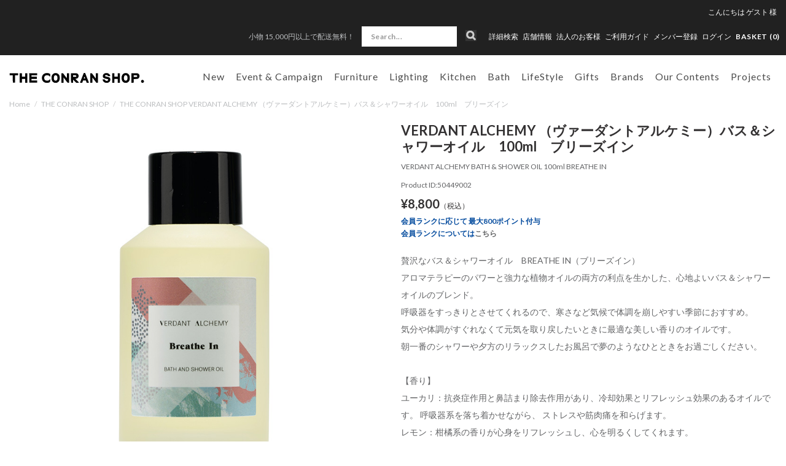

--- FILE ---
content_type: text/html; charset=utf-8
request_url: https://www.conranshop.jp/shop/conran/item/view/shop_product_id/38626/category_id/2447
body_size: 41448
content:

<!DOCTYPE html>
<!--[if lt IE 7 ]> <html lang="ja" class="ie6"> <![endif]-->
<!--[if IE 7 ]>    <html lang="ja" class="ie7"> <![endif]-->
<!--[if IE 8 ]>    <html lang="ja" class="ie8"> <![endif]-->
<!--[if IE 9 ]>    <html lang="ja" class="ie9"> <![endif]-->
<!--[if (gt IE 9)|!(IE)]><!--> <html lang="ja"> <!--<![endif]-->
  <head>
<!--[if lte IE 9]><meta http-equiv="X-UA-Compatible" content="IE=edge,chrome=1;" /><![endif]-->

<!-- Le HTML5 shim, for IE6-8 support of HTML5 elements -->

    <script src="/assets/js/jquery-1.11.1.min.js"></script>
    <meta http-equiv="content-type" content="text/html; charset=utf-8" />

<meta name="title" content="VERDANT ALCHEMY （ヴァーダントアルケミー）バス＆シャワーオイル　100ml　ブリーズイン｜THE CONRAN SHOP(コンランショップ) | The Conran Shop" />
<meta name="robots" content="index, follow" />
<meta name="author" content="株式会社 コンランショップ・ジャパン" />
<meta name="copyright" content="Copyright © Conran Shop Japan Ltd. All rights reserved." />
<meta name="description" content="The Conran Shop「THE CONRAN SHOP(コンランショップ)」のVERDANT ALCHEMY （ヴァーダントアルケミー）バス＆シャワーオイル　100ml　ブリーズイン(VERDANT ALCHEMY BATH &amp; SHOWER OIL 100ml BREATHE IN)の商品詳細ページです。" />
<meta name="keywords" content="VERDANT ALCHEMY BATH &amp; SHOWER OIL 100ml BREATHE IN,VERDANT ALCHEMY （ヴァーダントアルケミー）バス＆シャワーオイル　100ml　ブリーズイン,THE CONRAN SHOP,コンランショップ,The Conran Shop,公式,通販" />
<meta name="google-site-verification" content="HIQLjVvg3j84j6irBiWQzIs__r-fV7n4YQVlglwsoNg" />
<title>VERDANT ALCHEMY （ヴァーダントアルケミー）バス＆シャワーオイル　100ml　ブリーズイン｜THE CONRAN SHOP(コンランショップ) | The Conran Shop</title>


<meta charset="utf-8">



<meta name="viewport" content="width=device-width,initial-scale=1">

<meta name="description" content="">
<meta name="author" content="">
  <meta property="og:title" content="VERDANT ALCHEMY （ヴァーダントアルケミー）バス＆シャワーオイル　100ml　ブリーズイン"/> 
<meta property="og:description" content="VERDANT ALCHEMY （ヴァーダントアルケミー）バス＆シャワーオイル　100ml　ブリーズイン | ボディケア | THE CONRAN SHOP(コンランショップ) | The Conran Shop"/> 
<meta property="og:image" content="https://coran-prod.store-image.jp/product/50449002/50449002_main.jpg?ts=20231121173728"/> 
<meta property="og:url" content="https://www.conranshop.jp/goods/50449002"/> 
 
<meta property="og:type" content="website"/>

  <link rel="canonical" href="https://www.conranshop.jp/shop/conran/item/view/shop_product_id/38626" />


<!-- Le styles -->
<link href="/assets/bootstrap/css/bootstrap.css" rel="stylesheet">
<link href="/assets/bootstrap/css/bootstrap-ds2.css" rel="stylesheet">

<link href="/assets/fancybox/jquery.fancybox.css" rel="stylesheet">
<link href="/assets/flexslider/flexslider.css" rel="stylesheet">
<link href="/assets/bootstrap/css/print.css" rel="stylesheet" media="print">
<link href="/assets/next/css/pushy.css" rel="stylesheet">
<link href="/assets/next/css/conran.css" rel="stylesheet">
<link href="/assets/next/css/conran-item-list.css" rel="stylesheet">

<link rel="stylesheet" href="https://cdn.jsdelivr.net/npm/swiper@8/swiper-bundle.min.css">
<script src="https://cdn.jsdelivr.net/npm/swiper@8/swiper-bundle.min.js"></script>


<link href="/assets/bootstrap/css/bootstrap-responsive.css" rel="stylesheet">
<link href="/assets/bootstrap/css/bootstrap-ds2-responsive.css" rel="stylesheet">
<link href="/assets/next/css/conran-responsive.css" rel="stylesheet">

<!-- HTML5 shim, for IE6-8 support of HTML5 elements -->
<!--[if lt IE 9]>
  <script src="/assets/bootstrap/js/html5shiv.js"></script>
<![endif]-->

<!-- Fav and touch icons -->
<link rel="apple-touch-icon-precomposed" href="/assets/images/webclip.png">
<link rel="icon" href="/favicon.ico" type="image/x-icon" />
<link rel="shortcut icon" type="image/x-icon" href="/favicon.ico">
<link rel="stylesheet" href="//fonts.googleapis.com/css?family=Lato:400,400italic,700" />
<link href="https://fonts.googleapis.com/css?family=Lato:100,300,400,700,900" rel="stylesheet">



  <!-- Facebook Pixel Code -->
  <script>
  !function(f,b,e,v,n,t,s)
  {if(f.fbq)return;n=f.fbq=function(){n.callMethod?
  n.callMethod.apply(n,arguments):n.queue.push(arguments)};
  if(!f._fbq)f._fbq=n;n.push=n;n.loaded=!0;n.version='2.0';
  n.queue=[];t=b.createElement(e);t.async=!0;
  t.src=v;s=b.getElementsByTagName(e)[0];
  s.parentNode.insertBefore(t,s)}(window,document,'script',
  'https://connect.facebook.net/en_US/fbevents.js');
  fbq('init', '1703090850018986');
  fbq('track', 'PageView');
  </script>
  <noscript>
  <img height="1" width="1"
  src="https://www.facebook.com/tr?id=1703090850018986&ev=PageView
  &noscript=1"/>
  </noscript>
  <!-- End Facebook Pixel Code -->

    
<!-- Facebook Pixel Code -->
<script>
!function(f,b,e,v,n,t,s){if(f.fbq)return;n=f.fbq=function(){n.callMethod?
n.callMethod.apply(n,arguments):n.queue.push(arguments)};if(!f._fbq)f._fbq=n;
n.push=n;n.loaded=!0;n.version='2.0';n.queue=[];t=b.createElement(e);t.async=!0;
t.src=v;s=b.getElementsByTagName(e)[0];s.parentNode.insertBefore(t,s)}(window,
document,'script','https://connect.facebook.net/en_US/fbevents.js');
fbq('init', '783643088507615');
fbq('track', 'PageView');


fbq('track', 'ViewContent', {
  content_ids: ['38626'],
  content_type: 'product',
  value: 8000,
  currency: 'JPY'
});

</script>
<noscript><img height="1" width="1" style="display:none" src="https://www.facebook.com/tr?id=783643088507615&ev=PageView&noscript=1"/></noscript>
<!-- DO NOT MODIFY -->
<!-- End Facebook Pixel Code -->


  



<script type="text/javascript">
  var dataLayer = dataLayer || [];
  dataLayer.push({
      'PageType': 'Productpage',
      'HashedEmail': '',
      'Email': '',
      'ProductID': '38626'
  });
</script>



	<!-- Google Tag Manager -->
	<script>(function(w,d,s,l,i){w[l]=w[l]||[];w[l].push({'gtm.start':
	new Date().getTime(),event:'gtm.js'});var f=d.getElementsByTagName(s)[0],
	j=d.createElement(s),dl=l!='dataLayer'?'&l='+l:'';j.async=true;j.src=
	'https://www.googletagmanager.com/gtm.js?id='+i+dl;f.parentNode.insertBefore(j,f);
	})(window,document,'script','dataLayer','GTM-TTKQPLM');</script>
	<!-- End Google Tag Manager -->



<script type="text/javascript" src="/pc/js/function.js"></script>
<script type="text/javascript" src="/_common/js/itemView.js"></script>
<script type="text/javascript" src="/_common/js/jquery/thickbox.js"></script>
<script type="text/javascript" src="/assets/js/ajaxCart.js"></script>
<link rel="stylesheet" type="text/css" media="screen" href="/_common/css/thickbox.css" />
<link rel="stylesheet" type="text/css" media="screen" href="/assets/next/css/conran-item-view.css" />
</head>



<body data-spy="scroll" data-target="#navbar" class="item item-view">



  <!-- Google Tag Manager (noscript) -->
  <noscript><iframe src="https://www.googletagmanager.com/ns.html?id=GTM-TTKQPLM" height="0" width="0" style="display:none;visibility:hidden"></iframe></noscript>
  <!-- End Google Tag Manager (noscript) -->



<meta name="smartbanner:title" content="Smart Application">
<meta name="smartbanner:author" content="SmartBanner Contributors">
<meta name="smartbanner:price" content="FREE">
<meta name="smartbanner:price-suffix-apple" content=" - On the App Store">
<meta name="smartbanner:price-suffix-google" content=" - In Google Play">
<meta name="smartbanner:icon-apple" content="https://is4-ssl.mzstatic.com/image/thumb/Purple123/v4/17/96/c5/1796c5bb-fd24-d656-81e9-1819879a6053/AppIcon-0-1x_U007emarketing-0-0-GLES2_U002c0-512MB-sRGB-0-0-0-85-220-0-0-0-6.png/230x0w.jpg">
<meta name="smartbanner:icon-google" content="http://lh3.ggpht.com/f4oX61ljZ6x8aYDELZOgxlvdUEu73-wSQ4fy5bx6fCRISnZP8T353wdaM43RO_DbGg=w300">
<meta name="smartbanner:button" content="View">
<meta name="smartbanner:button-url-apple" content="https://apps.apple.com/us/app/apple-store/id375380948">
<meta name="smartbanner:button-url-google" content="https://play.google.com/store/apps/details?id=com.duckduckgo.mobile.android&hl=en_US">
<meta name="smartbanner:enabled-platforms" content="android,ios">
<meta name="smartbanner:close-label" content="Close this banner">

<script>
  $( function() {
    var sbcss = document.createElement( "link" );
        sbcss.setAttribute( "rel", "stylesheet" );
        sbcss.setAttribute( "type", "text/css" );
        sbcss.setAttribute( "href", "/assets/smartbanner/smartbanner.css" );
        document.getElementsByTagName( "head" )[0].appendChild( sbcss );

    var sbscript = document.createElement( "script" );
        sbscript.setAttribute( "type", "text/javascript" );
        sbscript.setAttribute( "src", "/assets/smartbanner/smartbanner.js" );
        document.getElementsByTagName( "head" )[0].appendChild( sbscript );
  } );
</script>



<nav class="pushy pushy-left">
  <div class="sp-search-wrap  ">
    <form class="navbar-form search" method="GET" action="/item/search/id/search/name/search">
        <input class="searchBtn" type="image" src="/assets/images/sp_top_search.png" alt="検索">
        <input class="span3 search-text" type="text" name="keyword" value="" onFocus="if (this.value == '') this.value = '';" onBlur="if (this.value == '') this.value = '';" placeholder="Search...">
    </form>
  </div>
  <ul>
    <li><a href="/search">詳細検索</a></li>
      

        
  <li class="pulldown00 tab visible-phone"><a id="drop1" href="/stock_available/1" role="button" class="dropdown-toggle" data-toggle="dropdown">New</a>
            <ul class="sp-dropdown-menu" role="menu" aria-labelledby="drop1">
      <li class="dropdown-child"><a href="/item/search/sort/start_date_down">新着一覧</a></li>
          <li class="dropdown-child"><a href="/item/new_arrival/index/0/stock_available/1">2026.01.23（31）</a></li>
          <li class="dropdown-child"><a href="/item/new_arrival/index/1/stock_available/1">2026.01.21（18）</a></li>
          <li class="dropdown-child"><a href="/item/new_arrival/index/2/stock_available/1">2026.01.20（5）</a></li>
          <li class="dropdown-child"><a href="/item/new_arrival/index/3/stock_available/1">2026.01.16（13）</a></li>
          <li class="dropdown-child"><a href="/item/new_arrival/index/4/stock_available/1">2026.01.09（9）</a></li>
        </ul>
      </li>


  <li class="pulldown01 tab visible-phone"><a id="drop1" href="/shop/conran/item/list/category_id/1177/stock_available/1" role="button" class="dropdown-toggle" data-toggle="dropdown">Event &amp; Campaign</a>
    <ul class="sp-dropdown-menu" role="menu" aria-labelledby="drop1">
      <li class="inner-left dropdown-child">
        <a href="/shop/conran/item/list/category_id/1177/stock_available/1">全てを見る</a>
        <ul>
                                    <li><a href="/shop/conran/item/list/category_id/2941/stock_available/1">CH327 IN TEAK MIX キャンペーン</a>
                                                      </li>
                        <li><a href="/shop/conran/item/list/category_id/2961/stock_available/1">artek x marimekko</a>
                                                      </li>
                  </ul>
      </li>
    </ul>
  </li>




    <li class="pulldown02 tab visible-phone"><a id="drop2" href="/shop/conran/item/list/category_id/1/stock_available/1" role="button" class="dropdown-toggle" data-toggle="dropdown">家具</a>
    <ul class="sp-dropdown-menu" role="menu" aria-labelledby="drop1">
      <li class="inner-left dropdown-child">
        <a href="/shop/conran/item/list/category_id/1/stock_available/1">全てを見る</a>
        <ul>
                                    <li><a href="/shop/conran/item/list/category_id/7/stock_available/1">ソファ</a>
                                                      </li>
                        <li><a href="/shop/conran/item/list/category_id/8/stock_available/1">チェア</a>
                                                      </li>
                        <li><a href="/shop/conran/item/list/category_id/76/stock_available/1">スツール ＆ ベンチ</a>
                                                      </li>
                        <li><a href="/shop/conran/item/list/category_id/9/stock_available/1">テーブル＆デスク</a>
                                                      </li>
                        <li><a href="/shop/conran/item/list/category_id/1821/stock_available/1">BUILD YOUR OWN TABLE SERIES</a>
                                                      </li>
                        <li><a href="/shop/conran/item/list/category_id/11/stock_available/1">収納家具</a>
                                                      </li>
                        <li><a href="/shop/conran/item/list/category_id/10/stock_available/1">ベッド&マットレス</a>
                                                      </li>
                        <li><a href="/shop/conran/item/list/category_id/33/stock_available/1">ラグ</a>
                                                      </li>
                        <li><a href="/shop/conran/item/list/category_id/85/stock_available/1">ミラー</a>
                                                      </li>
                        <li><a href="/shop/conran/item/list/category_id/211/stock_available/1">アウトドア家具</a>
                                                      </li>
                        <li><a href="/shop/conran/item/list/category_id/1733/stock_available/1">ボビーワゴン</a>
                                                      </li>
                        <li><a href="/shop/conran/item/list/category_id/1738/stock_available/1">360コンテナ</a>
                                                      </li>
                        <li><a href="/shop/conran/item/list/category_id/1949/stock_available/1">USM</a>
                                                      </li>
                        <li><a href="/shop/conran/item/list/category_id/2480/stock_available/1">その他</a>
                                                      </li>
                        <li><a href="/shop/conran/item/list/category_id/2925/stock_available/1">ピロー&デュべ</a>
                                                      </li>
                        <li><a href="/shop/conran/item/list/category_id/1464/stock_available/1">メンテナンスキット</a>
                                                      </li>
                  </ul>
      </li>
    </ul>
  </li>

    <li class="pulldown03 tab visible-phone"><a id="drop3" href="/shop/conran/item/list/category_id/192/stock_available/1" role="button" class="dropdown-toggle" data-toggle="dropdown">照明</a>
    <ul class="sp-dropdown-menu" role="menu" aria-labelledby="drop2">
      <li class="inner-left dropdown-child">
        <a href="/shop/conran/item/list/category_id/192/stock_available/1">全てを見る</a>
        <ul>
                                    <li><a href="/shop/conran/item/list/category_id/193/stock_available/1">ペンダントライト</a>
                                                      </li>
                        <li><a href="/shop/conran/item/list/category_id/194/stock_available/1">フロアーランプ</a>
                                                      </li>
                        <li><a href="/shop/conran/item/list/category_id/195/stock_available/1">デスクランプ</a>
                                                      </li>
                        <li><a href="/shop/conran/item/list/category_id/2028/stock_available/1">ポータブルライト</a>
                                                      </li>
                        <li><a href="/shop/conran/item/list/category_id/3073/stock_available/1">シーリングライト</a>
                                                      </li>
                        <li><a href="/shop/conran/item/list/category_id/196/stock_available/1">その他・パーツ</a>
                                                      </li>
                  </ul>
      </li>
    </ul>

  </li>

    <li class="pulldown04 tab visible-phone"><a id="drop4" href="/shop/conran/item/list/category_id/2/stock_available/1" role="button" class="dropdown-toggle" data-toggle="dropdown">キッチン</a>
    <ul class="sp-dropdown-menu" role="menu" aria-labelledby="drop3">
      <li class="inner-left dropdown-child">
        <a href="/shop/conran/item/list/category_id/2/stock_available/1">全てを見る</a>
        <ul>
                                    <li><a href="/shop/conran/item/list/category_id/17/stock_available/1">食器</a>
                                                      </li>
                        <li><a href="/shop/conran/item/list/category_id/15/stock_available/1">キッチン家電</a>
                                                      </li>
                        <li><a href="/shop/conran/item/list/category_id/213/stock_available/1">キッチンツール</a>
                                                      </li>
                        <li><a href="/shop/conran/item/list/category_id/21/stock_available/1">テーブルウェア</a>
                                                      </li>
                        <li><a href="/shop/conran/item/list/category_id/108/stock_available/1">掃除</a>
                                                      </li>
                        <li><a href="/shop/conran/item/list/category_id/112/stock_available/1">キッチン収納</a>
                                                      </li>
                        <li><a href="/shop/conran/item/list/category_id/116/stock_available/1">ショッピングバッグ</a>
                                                      </li>
                        <li><a href="/shop/conran/item/list/category_id/1446/stock_available/1">コーヒーツール</a>
                                                      </li>
                  </ul>
      </li>
    </ul>

  </li>

    <li class="pulldown05 tab visible-phone"><a id="drop5" href="/shop/conran/item/list/category_id/3/stock_available/1" role="button" class="dropdown-toggle" data-toggle="dropdown">バス用品</a>
    <ul class="sp-dropdown-menu" role="menu" aria-labelledby="drop5">
      <li class="inner-left dropdown-child">
        <a href="/shop/conran/item/list/category_id/3/stock_available/1">全てを見る</a>
        <ul>
                                    <li><a href="/shop/conran/item/list/category_id/26/stock_available/1">ボディケア</a>
                                                      </li>
                        <li><a href="/shop/conran/item/list/category_id/117/stock_available/1">ヘアケア</a>
                                                      </li>
                        <li><a href="/shop/conran/item/list/category_id/118/stock_available/1">ハンドケア</a>
                                                      </li>
                        <li><a href="/shop/conran/item/list/category_id/119/stock_available/1">フェイスケア</a>
                                                      </li>
                        <li><a href="/shop/conran/item/list/category_id/2046/stock_available/1">入浴剤</a>
                                                      </li>
                        <li><a href="/shop/conran/item/list/category_id/28/stock_available/1">ルームフレグランス</a>
                                                      </li>
                        <li><a href="/shop/conran/item/list/category_id/30/stock_available/1">パフューム</a>
                                                      </li>
                        <li><a href="/shop/conran/item/list/category_id/221/stock_available/1">タオル</a>
                                                      </li>
                        <li><a href="/shop/conran/item/list/category_id/222/stock_available/1">バスマット</a>
                                                      </li>
                        <li><a href="/shop/conran/item/list/category_id/1264/stock_available/1">パジャマ＆バスローブ</a>
                                                      </li>
                        <li><a href="/shop/conran/item/list/category_id/223/stock_available/1">スリッパ</a>
                                                      </li>
                        <li><a href="/shop/conran/item/list/category_id/27/stock_available/1">ランドリー</a>
                                                      </li>
                        <li><a href="/shop/conran/item/list/category_id/226/stock_available/1">サニタリー</a>
                                                      </li>
                        <li><a href="/shop/conran/item/list/category_id/24/stock_available/1">バスアクセサリー</a>
                                                      </li>
                        <li><a href="/shop/conran/item/list/category_id/1328/stock_available/1">ビューティー</a>
                                                      </li>
                        <li><a href="/shop/conran/item/list/category_id/1604/stock_available/1">オーラルケア</a>
                                                      </li>
                        <li><a href="/shop/conran/item/list/category_id/1605/stock_available/1">メイクアップ小物</a>
                                                      </li>
                        <li><a href="/shop/conran/item/list/category_id/1983/stock_available/1">ネイルケア</a>
                                                      </li>
                  </ul>
      </li>
    </ul>
  </li>

  

    <li class="pulldown07 tab visible-phone"><a id="drop7" href="/shop/conran/item/list/category_id/1216/stock_available/1" role="button" class="dropdown-toggle" data-toggle="dropdown">ライフスタイル</a>
    <ul class="sp-dropdown-menu" role="menu" aria-labelledby="drop7">
      <li class="inner-left dropdown-child">
        <a href="/shop/conran/item/list/category_id/1216/stock_available/1">全てを見る</a>
        <ul>
                                    <li><a href="/shop/conran/item/list/category_id/1241/stock_available/1">ウォッチ</a>
                                                      </li>
                        <li><a href="/shop/conran/item/list/category_id/1242/stock_available/1">ジュエリー</a>
                                                      </li>
                        <li><a href="/shop/conran/item/list/category_id/1243/stock_available/1">ファッション小物</a>
                                                      </li>
                        <li><a href="/shop/conran/item/list/category_id/1244/stock_available/1">バッグ</a>
                                                      </li>
                        <li><a href="/shop/conran/item/list/category_id/1246/stock_available/1">オフィス & ステーショナリー</a>
                                                      </li>
                        <li><a href="/shop/conran/item/list/category_id/1247/stock_available/1">アウトドアグッズ</a>
                                                      </li>
                        <li><a href="/shop/conran/item/list/category_id/1248/stock_available/1">トラベル</a>
                                                      </li>
                        <li><a href="/shop/conran/item/list/category_id/1552/stock_available/1">ファッション</a>
                                                      </li>
                        <li><a href="/shop/conran/item/list/category_id/1759/stock_available/1">フィットネス</a>
                                                      </li>
                        <li><a href="/shop/conran/item/list/category_id/1811/stock_available/1">クロック</a>
                                                      </li>
                        <li><a href="/shop/conran/item/list/category_id/1812/stock_available/1">収納</a>
                                                      </li>
                        <li><a href="/shop/conran/item/list/category_id/1813/stock_available/1">アート＆フレーム</a>
                                                      </li>
                        <li><a href="/shop/conran/item/list/category_id/1814/stock_available/1">ホームアクセサリー</a>
                                                      </li>
                        <li><a href="/shop/conran/item/list/category_id/1815/stock_available/1">フラワーベース</a>
                                                      </li>
                        <li><a href="/shop/conran/item/list/category_id/1816/stock_available/1">クッションカバー</a>
                                                      </li>
                        <li><a href="/shop/conran/item/list/category_id/1817/stock_available/1">ベッドリネン</a>
                                                      </li>
                        <li><a href="/shop/conran/item/list/category_id/1818/stock_available/1">オーディオ機器</a>
                                                      </li>
                        <li><a href="/shop/conran/item/list/category_id/1850/stock_available/1">スロー・ブランケット</a>
                                                      </li>
                        <li><a href="/shop/conran/item/list/category_id/2559/stock_available/1">ペット</a>
                                                      </li>
                        <li><a href="/shop/conran/item/list/category_id/2637/stock_available/1">チルドレン</a>
                                                      </li>
                        <li><a href="/shop/conran/item/list/category_id/2688/stock_available/1">書籍</a>
                                                      </li>
                        <li><a href="/shop/conran/item/list/category_id/2729/stock_available/1">防災</a>
                                                      </li>
                  </ul>
      </li>
    </ul>
  </li>


  <li class="pulldown08 tab visible-phone"><a id="drop8" href="/shop/conran/item/list/category_id/56/stock_available/1" role="button" class="dropdown-toggle" data-toggle="dropdown">ギフト</a>
    <ul class="sp-dropdown-menu" role="menu" aria-labelledby="drop8">
      <li class="inner-left dropdown-child">
        <a href="/shop/conran/item/list/category_id/56/stock_available/1">全てを見る</a>
        <ul>
                                    <li><a href="/shop/conran/item/list/category_id/3080/stock_available/1">Valentine's Day Gift Ideas 2026</a>
                                                      </li>
                        <li><a href="/shop/conran/item/list/category_id/2994/stock_available/1">Wedding Gifts</a>
                                                      </li>
                        <li><a href="/shop/conran/item/list/category_id/2995/stock_available/1">Baby Gifts</a>
                                                      </li>
                        <li><a href="/shop/conran/item/list/category_id/2996/stock_available/1">Housewarming Gifts</a>
                                                      </li>
                        <li><a href="/shop/conran/item/list/category_id/2997/stock_available/1">Personal Gifts</a>
                                                      </li>
                        <li><a href="/shop/conran/item/list/category_id/60/stock_available/1">ギフトセット</a>
                                                      </li>
                        <li><a href="/shop/conran/item/list/category_id/133/stock_available/1">シーズナルギフト</a>
                                                      </li>
                        <li><a href="/shop/conran/item/list/category_id/1799/stock_available/1">KITCHEN GIFT</a>
                                                      </li>
                        <li><a href="/shop/conran/item/list/category_id/1800/stock_available/1">BATH GIFT</a>
                                                      </li>
                        <li><a href="/shop/conran/item/list/category_id/1801/stock_available/1">LIFESTYLE GIFT</a>
                                                      </li>
                        <li><a href="/shop/conran/item/list/category_id/1802/stock_available/1">HOME DECORATION GIFT</a>
                                                      </li>
                  </ul>
      </li>
    </ul>
  </li>

    <li class="brand_list visible-phone"><a id="" href="/brand/">Brands</a></li>

        
    
    <li class="pulldown11 tab visible-phone"><a id="drop11" href="/news/online/our_contents" role="button" class="dropdown-toggle" data-toggle="dropdown">Our Contents</a>
    <ul class="sp-dropdown-menu" role="menu" aria-labelledby="drop11">
      <li class="inner-left dropdown-child">
        <a href="/news/online/our_contents">全てを見る</a>
        <ul>
                      <li><a href="/news/store/styling_service">スタイリングサービス</a></li>
                      <li><a href="/news/online/icons_at_the_conran_shop">Icons at The Conran Shop</a></li>
                      <li><a href="/news/store/journal">ジャーナル</a></li>
                      <li><a href="/news/store/how_to_maintenance">メンテナンスガイド</a></li>
                      <li><a href="/news/online/lp_buying_guides">バイイングガイド</a></li>
                      <li><a href="/news/store/wall_color_decoration_service">Wall Colour Decoration</a></li>
                      <li><a href="/magazine/archive">掲載雑誌情報</a></li>
                      <li><a href="/news/">News & Events</a></li>
                      <li><a href="/brand/stores">店舗情報</a></li>
                      <li><a href="/news/store/restaurant_reservation">レストラン</a></li>
                      <li><a href="/news/store/about_us">About Us</a></li>
                      <li><a href="/contract/">コントラクト</a></li>
                      <li><a href="/news/store/podcast">Podcast</a></li>
                      <li><a href="/news/store/info_shop_events">ショップイベント</a></li>
                  </ul>
      </li>
    </ul>
  </li>

    <li class="pulldown10 tab visible-phone"><a id="drop10" href="/contract/"  role="button" class="dropdown-toggle" data-toggle="dropdown">プロジェクト</a>
    <ul class="sp-dropdown-menu" role="menu" aria-labelledby="drop10">
      <li class="inner-left dropdown-child">
        <ul>
                                    <li><a href="/news/store/portfolio_ff_and_e">レジデンス</a>
                                                      </li>
                        <li><a href="/news/store/portfolio_Design_direction">インテリア デザイン</a>
                                                      </li>
                  </ul>
      </li>
    </ul>
  </li>

    <li class="pulldown09 non-child visible-phone active">
    <a href="/magazine/?magazine=202512">メディア掲載商品</a>
  </li>    </ul>
    <ul class="nav-secondary">
      <li class=""><a href="/brand/stores">店舗情報</a></li>
      <li><a href="/contract/">法人のお客様</a></li>
      <!--SMP版 ログイン-->
      

        <!--ログイン名 SMP-->
                    <li><a href="/login">ログイン</a></li>
        


              <li><a href="/news/store/shopmemberscardinfo">メンバー登録</a></li>
        </ul>
</nav>
<div class="site-overlay"></div>
<div id="wrapper">

      <div class="head-text text-center hidden-desktop">
              <p>
          <a href="https://www.conranshop.jp/guide/index#guide3">          小物 15,000円以上で配送無料！          </a>         </p>
          </div>
  
  <div class="navbar navbar-fixed-top" id="page-header">

    <div class="navbar-inner">
     
            <div id="head-bar" class="visible-desktop">
        <div class="nav-bottom">
          <div class="user-info">
            <ul class="user-info__nav">
                                            <li><div>こんにちは <a href="/login"><span class="name-body">ゲスト</span> <span class="name-suffix">様</span></a></div></li>
                          </ul>
          </div>
          <div id="head-sub-menu">
            <ul class="inline">
                            <li id="head-sub-menu-under" class="">
                                <p class="head-info"><a href="https://www.conranshop.jp/guide/index#guide3">小物 15,000円以上で配送無料！</a></p>
                            </li>
                            <li class="list-search">
                  <div class="search-wrap  ">
                      <form class="navbar-form search" method="GET" action="/item/search/id/search/name/search">
                          <input class="searchBtn" type="image" src="/assets/images/pc_top_search.png" alt="検索">
                          <input class="span3 search-text" type="text" name="keyword" value="" onFocus="if (this.value == '') this.value = '';" onBlur="if (this.value == '') this.value = '';" placeholder="Search...">
                      </form>
                  </div>
              </li>
              <li>
                  <a href="/search">詳細検索</a>
              </li>
              <li class="dropdown">
                  <a href="/brand/stores" class="">店舗情報</a>
                  <ul class="shop-inner dropdown-menu">
                      <li><a href="/brand/stores?c=19">東京店</a></li>
                      <li><a href="/brand/stores?c=1">新宿店</a></li>
                      <li><a href="/brand/stores?c=2">丸の内店</a></li>
                      <li><a href="/brand/stores?c=14">伊勢丹新宿店</a></li>
                      <li><a href="/brand/stores?c=17">代官山店</a></li>
                      <li><a href="/brand/stores?c=5">福岡店</a></li>
                      <li><a href="/brand/stores?c=20">Orby Restaurant</a></li>
                      <li><a href="/brand/stores?c=18">聴景居</a></li>
                  </ul>
              </li>
              <li><a href="/contract/">法人のお客様</a></li>
              <li class=""><a href="/guide/index">ご利用ガイド</a></li>

                            <li><a href="/news/store/shopmemberscardinfo"><span class="hidden-desktop"><i class="icon-user"></i></span>メンバー登録</a></li>
                            <!--PC版 ログイン-->
              
        <!--ログイン名 PC-->        
                    <!-- <li class="hidden-phone-tablet-inline"><span class="name-body">ゲスト</span> <span class="name-suffix">様</span></li> -->
            <li class="hidden-phone-tablet-inline"><a href="/login">ログイン</a></li>
        		
              <li class="list-cart">
                <ul class="inline utility-nav">
                  <li><a href="/cart/index"><span class="hidden-phone"> BASKET (<span class="total-product-cs-quantity">0</span>)</span>
                  </a></li>
                </ul>
              </li>
            </ul>
          </div><!-- /head-sub-menu -->
        </div><!-- /nav-bottom -->
      </div><!-- /head-bar -->

      <div id="head-navi" class="container">
        <div class="btn btn-navbar menu-btn">
            <span class="top"></span>
            <span class="middle"></span>
            <span class="bottom"></span>
        </div>
        <div class="btn-icon__search"><i class="btn-icon__search-link"></i></div>

        <!--ブランドロゴ-->
                  <h2 class="logo-wrap">
            <a class="brand" href="/"><img src="/assets/next/images/web-logo-black.svg" alt="ザ・コンランショップ（THE CONRAN SHOP）"></a>
          </h2>
                <ul class="inline utility-nav hidden-desktop sp-cart">
            <li><a href="/cart/index"><span class="bascket-ico"> BASKET </span>(<span class="total-product-cs-quantity">0</span>)</a></li>
        </ul>
        
        <div class="head-navi-inner">
            <ul id="global-navi" class="nav nav_main gloval-navi-top">
                <!--pc用-->
                                    <li class="navigation navbar clearfix visible-desktop">
                        <ul class="nav" role="navigation">
                          


        
  <li class="pulldown00 tab "><a id="drop0" href="/item/search/sort/start_date_down" role="button" class="dropdown-toggle">New</a>
    
        <ul class="dropdown-menu" role="menu" aria-labelledby="drop0">
          <li class="dropdown-child"><a href="/item/new_arrival/index/0/stock_available/1">2026.01.23（31）</a></li>
          <li class="dropdown-child"><a href="/item/new_arrival/index/1/stock_available/1">2026.01.21（18）</a></li>
          <li class="dropdown-child"><a href="/item/new_arrival/index/2/stock_available/1">2026.01.20（5）</a></li>
          <li class="dropdown-child"><a href="/item/new_arrival/index/3/stock_available/1">2026.01.16（13）</a></li>
          <li class="dropdown-child"><a href="/item/new_arrival/index/4/stock_available/1">2026.01.09（9）</a></li>
        </ul>
    
  </li>


  <li class="pulldown01 tab "><a id="drop1" href="/shop/conran/item/list/category_id/1177/stock_available/1" role="button" class="dropdown-toggle" >Event &amp; Campaign</a>

    <ul class="dropdown-menu" role="menu" aria-labelledby="drop1">
      <li class="inner-left dropdown-child">
        <p><a href="/shop/conran/item/list/category_id/1177/stock_available/1">全てを見る</a></p>
                        <ul>
                                    <li><a href="/shop/conran/item/list/category_id/2941/stock_available/1">CH327 IN TEAK MIX キャンペーン</a>
                                                                                        </li>
                        <li><a href="/shop/conran/item/list/category_id/2961/stock_available/1">artek x marimekko</a>
                                                                                        </li>
                  </ul>
              </li>
      <div class="navi_recommend">
  <div class="flexslider">
    <ul class="slides">
      
    </ul>
  </div>
</div>
    </ul>
  </li>




    <li class="pulldown02 tab "><a id="drop2" href="/shop/conran/item/list/category_id/1/stock_available/1" role="button" class="dropdown-toggle" >Furniture</a>
    <ul class="dropdown-menu" role="menu" aria-labelledby="drop2">
      <li class="inner-left dropdown-child">
        <p><a href="/shop/conran/item/list/category_id/1/stock_available/1">全てを見る</a></p>
                        <ul>
                    
                          <li><a href="/shop/conran/item/list/category_id/7/stock_available/1">ソファ</a>
                                                                                              </li>
                        <li><a href="/shop/conran/item/list/category_id/8/stock_available/1">チェア</a>
                                                            <span class="toggle-btn"></span>                                          <ul class="toggle-menu unstyled">
                                                          <li class=""><a href="/shop/conran/item/list/category_id/72">パーソナルチェア</a></li>
                                                          <li class=""><a href="/shop/conran/item/list/category_id/73">オフィスチェア</a></li>
                                                          <li class=""><a href="/shop/conran/item/list/category_id/1585">ダイニングチェア</a></li>
                                                          <li class=""><a href="/shop/conran/item/list/category_id/1298">その他</a></li>
                                                  </ul>
                                  </li>
                        <li><a href="/shop/conran/item/list/category_id/76/stock_available/1">スツール ＆ ベンチ</a>
                                                                                              </li>
                        <li><a href="/shop/conran/item/list/category_id/9/stock_available/1">テーブル＆デスク</a>
                                                            <span class="toggle-btn"></span>                                          <ul class="toggle-menu unstyled">
                                                          <li class=""><a href="/shop/conran/item/list/category_id/77">ダイニングテーブル</a></li>
                                                          <li class=""><a href="/shop/conran/item/list/category_id/78">サイドテーブル</a></li>
                                                          <li class=""><a href="/shop/conran/item/list/category_id/79">コーヒーテーブル</a></li>
                                                          <li class=""><a href="/shop/conran/item/list/category_id/80">ワークデスク</a></li>
                                                  </ul>
                                  </li>
                  </ul>
                <ul>
                    
                          <li><a href="/shop/conran/item/list/category_id/1821/stock_available/1">BUILD YOUR OWN TABLE SERIES</a>
                                                                                              </li>
                        <li><a href="/shop/conran/item/list/category_id/11/stock_available/1">収納家具</a>
                                                            <span class="toggle-btn"></span>                                          <ul class="toggle-menu unstyled">
                                                          <li class=""><a href="/shop/conran/item/list/category_id/209">ストレージ</a></li>
                                                          <li class=""><a href="/shop/conran/item/list/category_id/210">スタンド</a></li>
                                                  </ul>
                                  </li>
                        <li><a href="/shop/conran/item/list/category_id/10/stock_available/1">ベッド&マットレス</a>
                                                                                              </li>
                        <li><a href="/shop/conran/item/list/category_id/33/stock_available/1">ラグ</a>
                                                                                              </li>
                  </ul>
                <ul>
                    
                          <li><a href="/shop/conran/item/list/category_id/85/stock_available/1">ミラー</a>
                                                                                              </li>
                        <li><a href="/shop/conran/item/list/category_id/211/stock_available/1">アウトドア家具</a>
                                                                                              </li>
                        <li><a href="/shop/conran/item/list/category_id/1733/stock_available/1">ボビーワゴン</a>
                                                            <span class="toggle-btn"></span>                                          <ul class="toggle-menu unstyled">
                                                          <li class=""><a href="/shop/conran/item/list/category_id/1734">ボビーワゴン1段</a></li>
                                                          <li class=""><a href="/shop/conran/item/list/category_id/1735">ボビーワゴン2段</a></li>
                                                          <li class=""><a href="/shop/conran/item/list/category_id/1736">ボビーワゴン3段</a></li>
                                                          <li class=""><a href="/shop/conran/item/list/category_id/1737">ボビーワゴン4段</a></li>
                                                  </ul>
                                  </li>
                        <li><a href="/shop/conran/item/list/category_id/1738/stock_available/1">360コンテナ</a>
                                                            <span class="toggle-btn"></span>                                          <ul class="toggle-menu unstyled">
                                                          <li class=""><a href="/shop/conran/item/list/category_id/1739">360コンテナH127</a></li>
                                                          <li class=""><a href="/shop/conran/item/list/category_id/1740">360コンテナ H72</a></li>
                                                  </ul>
                                  </li>
                  </ul>
                <ul>
                    
                          <li><a href="/shop/conran/item/list/category_id/1949/stock_available/1">USM</a>
                                                            <span class="toggle-btn"></span>                                          <ul class="toggle-menu unstyled">
                                                          <li class=""><a href="/shop/conran/item/list/category_id/1950">サイドボード・キャビネット</a></li>
                                                          <li class=""><a href="/shop/conran/item/list/category_id/1951">ローボード</a></li>
                                                          <li class=""><a href="/shop/conran/item/list/category_id/1952">ワゴン</a></li>
                                                          <li class=""><a href="/shop/conran/item/list/category_id/1954">デスク・テーブル</a></li>
                                                          <li class=""><a href="/shop/conran/item/list/category_id/1955">アクセサリー</a></li>
                                                  </ul>
                                  </li>
                        <li><a href="/shop/conran/item/list/category_id/2480/stock_available/1">その他</a>
                                                            <span class="toggle-btn"></span>                                          <ul class="toggle-menu unstyled">
                                                          <li class=""><a href="/shop/conran/item/list/category_id/2481">間仕切り</a></li>
                                                  </ul>
                                  </li>
                        <li><a href="/shop/conran/item/list/category_id/2925/stock_available/1">ピロー&デュべ</a>
                                                                                              </li>
                        <li><a href="/shop/conran/item/list/category_id/1464/stock_available/1">メンテナンスキット</a>
                                                                                              </li>
                  </ul>
              </li>
      <div class="navi_recommend">
  <div class="flexslider">
    <ul class="slides">
              
<li class="span4">

    <figure><a href="/shop/conran/item/view/shop_product_id/43732" class="_hover"><img alt="SHIMIDO（シミド）3 シーター ロング" data-src="https://coran-prod.store-image.jp/product/50819058_50819058/50819058_50819058_main_400x400.jpg?ts=20260121100721" src="/assets/images/null.gif" /></a></figure>

  
  <div class="list-item-text">
    
  <div class="icon">
          <span class="label label-new"><img src="//ds-assets.store-image.jp/conran/icon/label-new.png" alt="newアイコン"></span>          <span class="label label-exclusive"><img src="//ds-assets.store-image.jp/conran/icon/label-exclusive.png" alt="exclusiveアイコン"></span>    
      </div>
    <div class="item-ttl"><a href="/shop/conran/item/view/shop_product_id/43732">SHIMIDO（シミド）3 シーター ロング</a></div>
    <div class="item-price">
              &yen;517,000          </div>
  </div>
        <div class="product-color-set hidden-tablet hidden-phone">
      <ul class="product-color-tip">
                            <li>
                        <a href="/shop/conran/item/view/shop_product_id/43732/color_id/9479" class="thumb _hover"><img width="60" height="60" data-src="/sysimg/web/default/noimage.jpg" src="/sysimg/web/default/noimage.jpg" alt="Noimage" /></a>

          </li>
                              <li>
                        <a href="/shop/conran/item/view/shop_product_id/43732/color_id/6882" class="thumb _hover"><img width="60" height="60" data-src="/sysimg/web/default/noimage.jpg" src="/sysimg/web/default/noimage.jpg" alt="Noimage" /></a>

          </li>
                              <li class='lastChild'>
                        <a href="/shop/conran/item/view/shop_product_id/43732/color_id/7040" class="thumb _hover"><img width="60" height="60" data-src="/sysimg/web/default/noimage.jpg" src="/sysimg/web/default/noimage.jpg" alt="Noimage" /></a>

          </li>
                              <li>
                        <a href="/shop/conran/item/view/shop_product_id/43732/color_id/9454" class="thumb _hover"><img width="60" height="60" data-src="/sysimg/web/default/noimage.jpg" src="/sysimg/web/default/noimage.jpg" alt="Noimage" /></a>

          </li>
                            </ul>
    </div>
  </li>

              
<li class="span4">

    <figure><a href="/shop/conran/item/view/shop_product_id/42109" class="_hover"><img alt="TCS PAGODA（パゴダ）コーヒーテーブル アッシュ" data-src="https://coran-prod.store-image.jp/product/00353502/00353502_main_400x400.jpg?ts=20250905093242" src="/assets/images/null.gif" /></a></figure>

  
  <div class="list-item-text">
    
  <div class="icon">
          <span class="label label-rearrival"><img src="//ds-assets.store-image.jp/conran/icon/label-rearrival.png" alt="rearrivalアイコン"></span>          <span class="label label-exclusive"><img src="//ds-assets.store-image.jp/conran/icon/label-exclusive.png" alt="exclusiveアイコン"></span>    
      </div>
    <div class="item-ttl"><a href="/shop/conran/item/view/shop_product_id/42109">TCS PAGODA（パゴダ）コーヒーテーブル アッシュ</a></div>
    <div class="item-price">
              &yen;242,000          </div>
  </div>
  </li>

              
<li class="span4">

    <figure><a href="/shop/conran/item/view/shop_product_id/29893" class="_hover"><img alt="KVADRAT KANON 200X300  LIGHT GREY" data-src="https://coran-prod.store-image.jp/product/50420452/50420452_main_400x400.jpg?ts=20210129101733" src="/assets/images/null.gif" /></a></figure>

  
  <div class="list-item-text">
    
    <div class="item-ttl"><a href="/shop/conran/item/view/shop_product_id/29893">KVADRAT KANON 200X300  LIGHT GREY</a></div>
    <div class="item-price">
              &yen;500,280          </div>
  </div>
  </li>

      
    </ul>
  </div>
</div>
    </ul>
  </li>

    <li class="pulldown03 tab "><a id="drop3" href="/shop/conran/item/list/category_id/192/stock_available/1" role="button" class="dropdown-toggle" >Lighting</a>
    <ul class="dropdown-menu" role="menu" aria-labelledby="drop3">
      <li class="inner-left dropdown-child">
        <p><a href="/shop/conran/item/list/category_id/192/stock_available/1">全てを見る</a></p>
                        <ul>
                                    <li><a href="/shop/conran/item/list/category_id/193/stock_available/1">ペンダントライト</a>
                                                                                        </li>
                        <li><a href="/shop/conran/item/list/category_id/194/stock_available/1">フロアーランプ</a>
                                                                                        </li>
                  </ul>
                <ul>
                                    <li><a href="/shop/conran/item/list/category_id/195/stock_available/1">デスクランプ</a>
                                                                                        </li>
                        <li><a href="/shop/conran/item/list/category_id/2028/stock_available/1">ポータブルライト</a>
                                                                                        </li>
                  </ul>
                <ul>
                                    <li><a href="/shop/conran/item/list/category_id/3073/stock_available/1">シーリングライト</a>
                                                                                        </li>
                        <li><a href="/shop/conran/item/list/category_id/196/stock_available/1">その他・パーツ</a>
                                                                                        </li>
                  </ul>
              </li>
      <div class="navi_recommend">
  <div class="flexslider">
    <ul class="slides">
              
<li class="span4">

    <figure><a href="/shop/conran/item/view/shop_product_id/24727" class="_hover"><img alt="CROSS FLOOR LIGHT STAND NATURAL SHADE WHITE" data-src="https://coran-prod.store-image.jp/product/50093441_50093410/50093441_50093410_main_400x400.jpg?ts=20190904153340" src="/assets/images/null.gif" /></a></figure>

  
  <div class="list-item-text">
    
  <div class="icon">
          <span class="label label-exclusive"><img src="//ds-assets.store-image.jp/conran/icon/label-exclusive.png" alt="exclusiveアイコン"></span>    
      </div>
    <div class="item-ttl"><a href="/shop/conran/item/view/shop_product_id/24727">CROSS FLOOR LIGHT STAND NATURAL SHADE WHITE</a></div>
    <div class="item-price">
              &yen;69,300          </div>
  </div>
  </li>

              
<li class="span4">

    <figure><a href="/shop/conran/item/view/shop_product_id/42963" class="_hover"><img alt="LE KINT（レ・クリント）フロアランプ モデル334H サファイアブルー" data-src="https://coran-prod.store-image.jp/product/51074135/51074135_main_400x400.jpg?ts=20251003094249" src="/assets/images/null.gif" /></a></figure>

  
  <div class="list-item-text">
    
    <div class="item-ttl"><a href="/shop/conran/item/view/shop_product_id/42963">LE KINT（レ・クリント）フロアランプ モデル334H サファイアブルー</a></div>
    <div class="item-price">
              &yen;203,500          </div>
  </div>
  </li>

              
<li class="span4">

    <figure><a href="/shop/conran/item/view/shop_product_id/43417" class="_hover"><img alt="Louis Poulsen（ルイスポールセン）パンテラ 250 ポータブル オペーク オレンジ" data-src="https://coran-prod.store-image.jp/product/50602612_ec/50602612_ec_main_400x400.jpg?ts=20260114124427" src="/assets/images/null.gif" /></a></figure>

  
  <div class="list-item-text">
    
    <div class="item-ttl"><a href="/shop/conran/item/view/shop_product_id/43417">Louis Poulsen（ルイスポールセン）パンテラ 250 ポータブル オペーク オレンジ</a></div>
    <div class="item-price">
              &yen;58,300          </div>
  </div>
  </li>

      
    </ul>
  </div>
</div>
    </ul>

  </li>

    <li class="pulldown04 tab "><a id="drop4" href="/shop/conran/item/list/category_id/2/stock_available/1" role="button" class="dropdown-toggle" >Kitchen</a>
    <ul class="dropdown-menu" role="menu" aria-labelledby="drop4">
      <li class="inner-left dropdown-child">
        <p><a href="/shop/conran/item/list/category_id/2/stock_available/1">全てを見る</a></p>
                        <ul>
                                    <li><a href="/shop/conran/item/list/category_id/17/stock_available/1">食器</a>
                                          <span class="toggle-btn"></span>                                          <ul class="toggle-menu unstyled">
                                                          <li class=""><a href="/shop/conran/item/list/category_id/212">カトラリー</a></li>
                                                          <li class=""><a href="/shop/conran/item/list/category_id/89">プレート</a></li>
                                                          <li class=""><a href="/shop/conran/item/list/category_id/90">ボウル</a></li>
                                                          <li class=""><a href="/shop/conran/item/list/category_id/91">カップ＆ソーサー</a></li>
                                                          <li class=""><a href="/shop/conran/item/list/category_id/92">ポット&JAR</a></li>
                                                          <li class=""><a href="/shop/conran/item/list/category_id/307">マグカップ</a></li>
                                                          <li class=""><a href="/shop/conran/item/list/category_id/308">ワイングラス</a></li>
                                                          <li class=""><a href="/shop/conran/item/list/category_id/309">グラス・タンブラー</a></li>
                                                  </ul>
                                  </li>
                        <li><a href="/shop/conran/item/list/category_id/15/stock_available/1">キッチン家電</a>
                                                                            </li>
                        <li><a href="/shop/conran/item/list/category_id/213/stock_available/1">キッチンツール</a>
                                          <span class="toggle-btn"></span>                                          <ul class="toggle-menu unstyled">
                                                          <li class=""><a href="/shop/conran/item/list/category_id/214">クッキングツール</a></li>
                                                          <li class=""><a href="/shop/conran/item/list/category_id/215">鍋・フライパン</a></li>
                                                          <li class=""><a href="/shop/conran/item/list/category_id/217">ワインツール・バーツール</a></li>
                                                          <li class=""><a href="/shop/conran/item/list/category_id/218">保存容器</a></li>
                                                          <li class=""><a href="/shop/conran/item/list/category_id/1147">エプロン</a></li>
                                                          <li class=""><a href="/shop/conran/item/list/category_id/1593">包丁、まな板</a></li>
                                                          <li class=""><a href="/shop/conran/item/list/category_id/1595">ストレージ</a></li>
                                                          <li class=""><a href="/shop/conran/item/list/category_id/1390">バスケット</a></li>
                                                  </ul>
                                  </li>
                  </ul>
                <ul>
                                    <li><a href="/shop/conran/item/list/category_id/21/stock_available/1">テーブルウェア</a>
                                          <span class="toggle-btn"></span>                                          <ul class="toggle-menu unstyled">
                                                          <li class=""><a href="/shop/conran/item/list/category_id/98">プレースマット</a></li>
                                                          <li class=""><a href="/shop/conran/item/list/category_id/99">キッチン リネン</a></li>
                                                          <li class=""><a href="/shop/conran/item/list/category_id/100">トレイ</a></li>
                                                          <li class=""><a href="/shop/conran/item/list/category_id/102">コースター</a></li>
                                                          <li class=""><a href="/shop/conran/item/list/category_id/219">鍋敷き</a></li>
                                                          <li class=""><a href="/shop/conran/item/list/category_id/1591">キャンドル、キャンドルホルダー</a></li>
                                                  </ul>
                                  </li>
                        <li><a href="/shop/conran/item/list/category_id/108/stock_available/1">掃除</a>
                                          <span class="toggle-btn"></span>                                          <ul class="toggle-menu unstyled">
                                                          <li class=""><a href="/shop/conran/item/list/category_id/109">キッチン洗剤</a></li>
                                                          <li class=""><a href="/shop/conran/item/list/category_id/110">ダストビン</a></li>
                                                          <li class=""><a href="/shop/conran/item/list/category_id/111">クリーニング</a></li>
                                                          <li class=""><a href="/shop/conran/item/list/category_id/220">脚立</a></li>
                                                  </ul>
                                  </li>
                        <li><a href="/shop/conran/item/list/category_id/112/stock_available/1">キッチン収納</a>
                                          <span class="toggle-btn"></span>                                          <ul class="toggle-menu unstyled">
                                                          <li class=""><a href="/shop/conran/item/list/category_id/113">ストレージ</a></li>
                                                  </ul>
                                  </li>
                  </ul>
                <ul>
                                    <li><a href="/shop/conran/item/list/category_id/116/stock_available/1">ショッピングバッグ</a>
                                                                            </li>
                        <li><a href="/shop/conran/item/list/category_id/1446/stock_available/1">コーヒーツール</a>
                                                                            </li>
                  </ul>
              </li>
      <div class="navi_recommend">
  <div class="flexslider">
    <ul class="slides">
              
<li class="span4">

    <figure><a href="/shop/conran/item/view/shop_product_id/43322" class="_hover"><img alt="KINTO（キントー）KAKOMI 直火土鍋 1.2L ブラック" data-src="https://coran-prod.store-image.jp/product/50799435/50799435_main_400x400.jpg?ts=20251205092120" src="/assets/images/null.gif" /></a></figure>

  
  <div class="list-item-text">
    
    <div class="item-ttl"><a href="/shop/conran/item/view/shop_product_id/43322">KINTO（キントー）KAKOMI 直火土鍋 1.2L ブラック</a></div>
    <div class="item-price">
              &yen;7,700          </div>
  </div>
  </li>

              
<li class="span4">

    <figure><a href="/shop/conran/item/view/shop_product_id/43590" class="_hover"><img alt="STUDIO YUN YEODONG（スタジオ ユン ヨドン）ガニメデ ワインバケツ M" data-src="https://coran-prod.store-image.jp/product/51078959/51078959_main_400x400.jpg?ts=20260120093606" src="/assets/images/null.gif" /></a></figure>

  
  <div class="list-item-text">
    
  <div class="icon">
          <span class="label label-new"><img src="//ds-assets.store-image.jp/conran/icon/label-new.png" alt="newアイコン"></span>    
      </div>
    <div class="item-ttl"><a href="/shop/conran/item/view/shop_product_id/43590">STUDIO YUN YEODONG（スタジオ ユン ヨドン）ガニメデ ワインバケツ M</a></div>
    <div class="item-price">
              &yen;61,600          </div>
  </div>
  </li>

              
<li class="span4">

    <figure><a href="/shop/conran/item/view/shop_product_id/43159" class="_hover"><img alt="TCS カラフェ アンド グラス Ｈ22.5 ぺトロール" data-src="https://coran-prod.store-image.jp/product/00356541/00356541_main_400x400.jpg?ts=20251104095810" src="/assets/images/null.gif" /></a></figure>

  
  <div class="list-item-text">
    
  <div class="icon">
          <span class="label label-exclusive"><img src="//ds-assets.store-image.jp/conran/icon/label-exclusive.png" alt="exclusiveアイコン"></span>    
      </div>
    <div class="item-ttl"><a href="/shop/conran/item/view/shop_product_id/43159">TCS カラフェ アンド グラス Ｈ22.5 ぺトロール</a></div>
    <div class="item-price">
              &yen;6,380          </div>
  </div>
  </li>

      
    </ul>
  </div>
</div>
    </ul>
  </li>

    <li class="pulldown05 tab "><a id="drop5" href="/shop/conran/item/list/category_id/3/stock_available/1" role="button" class="dropdown-toggle" >Bath</a>
    <ul class="dropdown-menu" role="menu" aria-labelledby="drop5">
      <li class="inner-left dropdown-child">
        <p><a href="/shop/conran/item/list/category_id/3/stock_available/1">全てを見る</a></p>
                        <ul>
                                    <li><a href="/shop/conran/item/list/category_id/26/stock_available/1">ボディケア</a>
                                                                              </li>
                        <li><a href="/shop/conran/item/list/category_id/117/stock_available/1">ヘアケア</a>
                                                                              </li>
                        <li><a href="/shop/conran/item/list/category_id/118/stock_available/1">ハンドケア</a>
                                                                              </li>
                        <li><a href="/shop/conran/item/list/category_id/119/stock_available/1">フェイスケア</a>
                                                                              </li>
                  </ul>
                <ul>
                                    <li><a href="/shop/conran/item/list/category_id/2046/stock_available/1">入浴剤</a>
                                                                              </li>
                        <li><a href="/shop/conran/item/list/category_id/28/stock_available/1">ルームフレグランス</a>
                                            <span class="toggle-btn"></span>                                          <ul class="toggle-menu unstyled">
                                                          <li class=""><a href="/shop/conran/item/list/category_id/29">フレグランスキャンドル</a></li>
                                                          <li class=""><a href="/shop/conran/item/list/category_id/120">ディフューザー</a></li>
                                                          <li class=""><a href="/shop/conran/item/list/category_id/1394">フレグランス</a></li>
                                                  </ul>
                                  </li>
                        <li><a href="/shop/conran/item/list/category_id/30/stock_available/1">パフューム</a>
                                                                              </li>
                        <li><a href="/shop/conran/item/list/category_id/221/stock_available/1">タオル</a>
                                            <span class="toggle-btn"></span>                                          <ul class="toggle-menu unstyled">
                                                          <li class=""><a href="/shop/conran/item/list/category_id/1608">ハンドタオル</a></li>
                                                          <li class=""><a href="/shop/conran/item/list/category_id/1609">フェイスタオル</a></li>
                                                          <li class=""><a href="/shop/conran/item/list/category_id/1742">バスタオル</a></li>
                                                          <li class=""><a href="/shop/conran/item/list/category_id/2780">ウォッシュクロス</a></li>
                                                          <li class=""><a href="/shop/conran/item/list/category_id/2888">ゲストタオル</a></li>
                                                  </ul>
                                  </li>
                  </ul>
                <ul>
                                    <li><a href="/shop/conran/item/list/category_id/222/stock_available/1">バスマット</a>
                                                                              </li>
                        <li><a href="/shop/conran/item/list/category_id/1264/stock_available/1">パジャマ＆バスローブ</a>
                                                                              </li>
                        <li><a href="/shop/conran/item/list/category_id/223/stock_available/1">スリッパ</a>
                                                                              </li>
                        <li><a href="/shop/conran/item/list/category_id/27/stock_available/1">ランドリー</a>
                                            <span class="toggle-btn"></span>                                          <ul class="toggle-menu unstyled">
                                                          <li class=""><a href="/shop/conran/item/list/category_id/224">洗剤</a></li>
                                                          <li class=""><a href="/shop/conran/item/list/category_id/225">ランドリーバスケット・ハンガー</a></li>
                                                          <li class=""><a href="/shop/conran/item/list/category_id/2036">衣類ケア</a></li>
                                                  </ul>
                                  </li>
                  </ul>
                <ul>
                                    <li><a href="/shop/conran/item/list/category_id/226/stock_available/1">サニタリー</a>
                                                                              </li>
                        <li><a href="/shop/conran/item/list/category_id/24/stock_available/1">バスアクセサリー</a>
                                                                              </li>
                        <li><a href="/shop/conran/item/list/category_id/1328/stock_available/1">ビューティー</a>
                                            <span class="toggle-btn"></span>                                          <ul class="toggle-menu unstyled">
                                                          <li class=""><a href="/shop/conran/item/list/category_id/1981">ヘアーブラシ</a></li>
                                                          <li class=""><a href="/shop/conran/item/list/category_id/1982">メイクアップ用品</a></li>
                                                  </ul>
                                  </li>
                        <li><a href="/shop/conran/item/list/category_id/1604/stock_available/1">オーラルケア</a>
                                                                              </li>
                  </ul>
                <ul>
                                    <li><a href="/shop/conran/item/list/category_id/1605/stock_available/1">メイクアップ小物</a>
                                                                              </li>
                        <li><a href="/shop/conran/item/list/category_id/1983/stock_available/1">ネイルケア</a>
                                                                              </li>
                  </ul>
              </li>
     <div class="navi_recommend">
  <div class="flexslider">
    <ul class="slides">
              
<li class="span4">

    <figure><a href="/shop/conran/item/view/shop_product_id/43434" class="_hover"><img alt="TEKLA（テクラ）ポプリン スリープウェア ホッパーストライプ ロングスリープシャツ XS" data-src="https://coran-prod.store-image.jp/product/51048051/51048051_main_400x400.jpg?ts=20251209093617" src="/assets/images/null.gif" /></a></figure>

  
  <div class="list-item-text">
    
    <div class="item-ttl"><a href="/shop/conran/item/view/shop_product_id/43434">TEKLA（テクラ）ポプリン スリープウェア ホッパーストライプ ロングスリープシャツ XS</a></div>
    <div class="item-price">
              &yen;30,800          </div>
  </div>
  </li>

              
<li class="span4">

    <figure><a href="/shop/conran/item/view/shop_product_id/43165" class="_hover"><img alt="TCS ラージディッシュ 13.5 ぺトロール" data-src="https://coran-prod.store-image.jp/product/00355391/00355391_main_400x400.jpg?ts=20251104095631" src="/assets/images/null.gif" /></a></figure>

  
  <div class="list-item-text">
    
  <div class="icon">
          <span class="label label-exclusive"><img src="//ds-assets.store-image.jp/conran/icon/label-exclusive.png" alt="exclusiveアイコン"></span>    
      </div>
    <div class="item-ttl"><a href="/shop/conran/item/view/shop_product_id/43165">TCS ラージディッシュ 13.5 ぺトロール</a></div>
    <div class="item-price">
              &yen;3,080          </div>
  </div>
  </li>

              
<li class="span4">

    <figure><a href="/shop/conran/item/view/shop_product_id/41660" class="_hover"><img alt="Le Clare（レ・クラレ）ステラ ラフィア ライム ルームシューズ 26.5-27cm" data-src="https://coran-prod.store-image.jp/product/50152704/50152704_main_400x400.jpg?ts=20250603093255" src="/assets/images/null.gif" /></a></figure>

  
  <div class="list-item-text">
    
    <div class="item-ttl"><a href="/shop/conran/item/view/shop_product_id/41660">Le Clare（レ・クラレ）ステラ ラフィア ライム ルームシューズ 26.5-27cm</a></div>
    <div class="item-price">
              &yen;9,900          </div>
  </div>
  </li>

              
<li class="span4">

    <figure><a href="/shop/conran/item/view/shop_product_id/40490" class="_hover"><img alt="G.B.KENT(G.B.ケント)× The Conran Shop(ザ・コンランショップ) 歯ブラシ ブルー" data-src="https://coran-prod.store-image.jp/product/50816002/50816002_main_400x400.jpg?ts=20250117100022" src="/assets/images/null.gif" /></a></figure>

  
  <div class="list-item-text">
    
  <div class="icon">
          <span class="label label-exclusive"><img src="//ds-assets.store-image.jp/conran/icon/label-exclusive.png" alt="exclusiveアイコン"></span>    
      </div>
    <div class="item-ttl"><a href="/shop/conran/item/view/shop_product_id/40490">G.B.KENT(G.B.ケント)× The Conran Shop(ザ・コンランショップ) 歯ブラシ ブルー</a></div>
    <div class="item-price">
              &yen;693          </div>
  </div>
  </li>

      
    </ul>
  </div>
</div>
    </ul>
  </li>

  
    <li class="pulldown06 tab "><a id="drop6" href="/shop/conran/item/list/category_id/1216/stock_available/1" role="button" class="dropdown-toggle" >LifeStyle</a>
    <ul class="dropdown-menu" role="menu" aria-labelledby="drop6">
      <li class="inner-left dropdown-child">
        <p><a href="/shop/conran/item/list/category_id/1216/stock_available/1">全てを見る</a></p>
                        <ul>
                                    <li><a href="/shop/conran/item/list/category_id/1241/stock_available/1">ウォッチ</a>
                                                                              </li>
                        <li><a href="/shop/conran/item/list/category_id/1242/stock_available/1">ジュエリー</a>
                                                                              </li>
                        <li><a href="/shop/conran/item/list/category_id/1243/stock_available/1">ファッション小物</a>
                                                                              </li>
                        <li><a href="/shop/conran/item/list/category_id/1244/stock_available/1">バッグ</a>
                                                                              </li>
                        <li><a href="/shop/conran/item/list/category_id/1246/stock_available/1">オフィス & ステーショナリー</a>
                                                                              </li>
                        <li><a href="/shop/conran/item/list/category_id/1247/stock_available/1">アウトドアグッズ</a>
                                                                              </li>
                  </ul>
                <ul>
                                    <li><a href="/shop/conran/item/list/category_id/1248/stock_available/1">トラベル</a>
                                                                              </li>
                        <li><a href="/shop/conran/item/list/category_id/1552/stock_available/1">ファッション</a>
                                                                              </li>
                        <li><a href="/shop/conran/item/list/category_id/1759/stock_available/1">フィットネス</a>
                                                                              </li>
                        <li><a href="/shop/conran/item/list/category_id/1811/stock_available/1">クロック</a>
                                                                              </li>
                        <li><a href="/shop/conran/item/list/category_id/1812/stock_available/1">収納</a>
                                                                              </li>
                        <li><a href="/shop/conran/item/list/category_id/1813/stock_available/1">アート＆フレーム</a>
                                                                              </li>
                  </ul>
                <ul>
                                    <li><a href="/shop/conran/item/list/category_id/1814/stock_available/1">ホームアクセサリー</a>
                                                                              </li>
                        <li><a href="/shop/conran/item/list/category_id/1815/stock_available/1">フラワーベース</a>
                                                                              </li>
                        <li><a href="/shop/conran/item/list/category_id/1816/stock_available/1">クッションカバー</a>
                                                                              </li>
                        <li><a href="/shop/conran/item/list/category_id/1817/stock_available/1">ベッドリネン</a>
                                                                              </li>
                        <li><a href="/shop/conran/item/list/category_id/1818/stock_available/1">オーディオ機器</a>
                                                                              </li>
                        <li><a href="/shop/conran/item/list/category_id/1850/stock_available/1">スロー・ブランケット</a>
                                                                              </li>
                  </ul>
                <ul>
                                    <li><a href="/shop/conran/item/list/category_id/2559/stock_available/1">ペット</a>
                                                                              </li>
                        <li><a href="/shop/conran/item/list/category_id/2637/stock_available/1">チルドレン</a>
                                            <span class="toggle-btn"></span>                                          <ul class="toggle-menu unstyled">
                                                          <li class=""><a href="/shop/conran/item/list/category_id/2639">文具</a></li>
                                                          <li class=""><a href="/shop/conran/item/list/category_id/2705">インテリア</a></li>
                                                  </ul>
                                  </li>
                        <li><a href="/shop/conran/item/list/category_id/2688/stock_available/1">書籍</a>
                                                                              </li>
                        <li><a href="/shop/conran/item/list/category_id/2729/stock_available/1">防災</a>
                                                                              </li>
                  </ul>
              </li>
      <div class="navi_recommend">
  <div class="flexslider">
    <ul class="slides">
              
<li class="span4">

    <figure><a href="/shop/conran/item/view/shop_product_id/43545" class="_hover"><img alt="ZATTU（ザッツ）パタ LQ ダークブラウン" data-src="https://coran-prod.store-image.jp/product/50424573/50424573_main_400x400.jpg?ts=20260109092445" src="/assets/images/null.gif" /></a></figure>

  
  <div class="list-item-text">
    
    <div class="item-ttl"><a href="/shop/conran/item/view/shop_product_id/43545">ZATTU（ザッツ）パタ LQ ダークブラウン</a></div>
    <div class="item-price">
              &yen;25,850          </div>
  </div>
  </li>

              
<li class="span4">

    <figure><a href="/shop/conran/item/view/shop_product_id/43493" class="_hover"><img alt="TWEMCO（トゥエンコ）BQ-38 フリップクロック  ブラック" data-src="https://coran-prod.store-image.jp/product/50384037/50384037_main_400x400.jpg?ts=20251212091302" src="/assets/images/null.gif" /></a></figure>

  
  <div class="list-item-text">
    
    <div class="item-ttl"><a href="/shop/conran/item/view/shop_product_id/43493">TWEMCO（トゥエンコ）BQ-38 フリップクロック  ブラック</a></div>
    <div class="item-price">
              &yen;36,300          </div>
  </div>
  </li>

              
<li class="span4">

    <figure><a href="/shop/conran/item/view/shop_product_id/43424" class="_hover"><img alt="KLEKKS（クレックス）NO.18 ヴオルデッケ ブランケット" data-src="https://coran-prod.store-image.jp/product/51078010/51078010_main_400x400.jpg?ts=20251209094237" src="/assets/images/null.gif" /></a></figure>

  
  <div class="list-item-text">
    
    <div class="item-ttl"><a href="/shop/conran/item/view/shop_product_id/43424">KLEKKS（クレックス）NO.18 ヴオルデッケ ブランケット</a></div>
    <div class="item-price">
              &yen;35,200          </div>
  </div>
  </li>

              
<li class="span4">

    <figure><a href="/shop/conran/item/view/shop_product_id/43420" class="_hover"><img alt="MOLN （モルン）スーツケース ミディアム アンバー" data-src="https://coran-prod.store-image.jp/product/50377466/50377466_main_400x400.jpg?ts=20251202093402" src="/assets/images/null.gif" /></a></figure>

  
  <div class="list-item-text">
    
    <div class="item-ttl"><a href="/shop/conran/item/view/shop_product_id/43420">MOLN （モルン）スーツケース ミディアム アンバー</a></div>
    <div class="item-price">
              &yen;92,400          </div>
  </div>
  </li>

      
    </ul>
  </div>
</div>
    </ul>
  </li>




    <li class="pulldown07 tab "><a id="drop7" href="/shop/conran/item/list/category_id/56/stock_available/1" role="button" class="dropdown-toggle" >Gifts</a>
    <ul class="dropdown-menu" role="menu" aria-labelledby="drop7">
      <li class="inner-left dropdown-child">
        <p><a href="/shop/conran/item/list/category_id/56/stock_available/1">全てを見る</a></p>
                        <ul>
                                    <li><a href="/shop/conran/item/list/category_id/3080/stock_available/1">Valentine's Day Gift Ideas 2026</a>
                                                      <span class="toggle-btn"></span>                                          <ul class="toggle-menu unstyled">
                                                          <li class=""><a href="/shop/conran/item/list/category_id/3081">Daily Gift</a></li>
                                                          <li class=""><a href="/shop/conran/item/list/category_id/3082">A little Accent</a></li>
                                                          <li class=""><a href="/shop/conran/item/list/category_id/3083">Relax Time</a></li>
                                                  </ul>
                                  </li>
                        <li><a href="/shop/conran/item/list/category_id/2994/stock_available/1">Wedding Gifts</a>
                                                                                        </li>
                        <li><a href="/shop/conran/item/list/category_id/2995/stock_available/1">Baby Gifts</a>
                                                                                        </li>
                        <li><a href="/shop/conran/item/list/category_id/2996/stock_available/1">Housewarming Gifts</a>
                                                                                        </li>
                  </ul>
                <ul>
                                    <li><a href="/shop/conran/item/list/category_id/2997/stock_available/1">Personal Gifts</a>
                                                                                        </li>
                        <li><a href="/shop/conran/item/list/category_id/60/stock_available/1">ギフトセット</a>
                                                      <span class="toggle-btn"></span>                                          <ul class="toggle-menu unstyled">
                                                          <li class=""><a href="/shop/conran/item/list/category_id/1772">KITCHEN</a></li>
                                                          <li class=""><a href="/shop/conran/item/list/category_id/1773">BODY CARE</a></li>
                                                          <li class=""><a href="/shop/conran/item/list/category_id/1774">HOME DECORATION</a></li>
                                                          <li class=""><a href="/shop/conran/item/list/category_id/1775">HOME CARE</a></li>
                                                          <li class=""><a href="/shop/conran/item/list/category_id/1851">LIFE STYLE</a></li>
                                                          <li class=""><a href="/shop/conran/item/list/category_id/2982">Wedding Gifts</a></li>
                                                          <li class=""><a href="/shop/conran/item/list/category_id/2983">Baby Gifts</a></li>
                                                          <li class=""><a href="/shop/conran/item/list/category_id/2984">Housewarming Gifts</a></li>
                                                          <li class=""><a href="/shop/conran/item/list/category_id/2985">Personal Gifts</a></li>
                                                  </ul>
                                  </li>
                        <li><a href="/shop/conran/item/list/category_id/133/stock_available/1">シーズナルギフト</a>
                                                                                        </li>
                        <li><a href="/shop/conran/item/list/category_id/1799/stock_available/1">KITCHEN GIFT</a>
                                                                                        </li>
                  </ul>
                <ul>
                                    <li><a href="/shop/conran/item/list/category_id/1800/stock_available/1">BATH GIFT</a>
                                                                                        </li>
                        <li><a href="/shop/conran/item/list/category_id/1801/stock_available/1">LIFESTYLE GIFT</a>
                                                                                        </li>
                        <li><a href="/shop/conran/item/list/category_id/1802/stock_available/1">HOME DECORATION GIFT</a>
                                                                                        </li>
                  </ul>
              </li>
      <div class="navi_recommend">
  <div class="flexslider">
    <ul class="slides">
              
<li class="span4">

    <figure><a href="/shop/conran/item/view/shop_product_id/43230" class="_hover"><img alt="やすらぎの空間セット" data-src="https://coran-prod.store-image.jp/product/giftset_02321/giftset_02321_main_400x400.jpg?ts=20251121085335" src="/assets/images/null.gif" /></a></figure>

  
  <div class="list-item-text">
    
    <div class="item-ttl"><a href="/shop/conran/item/view/shop_product_id/43230">やすらぎの空間セット</a></div>
    <div class="item-price">
              &yen;13,200          </div>
  </div>
  </li>

              
<li class="span4">

    <figure><a href="/shop/conran/item/view/shop_product_id/42916" class="_hover"><img alt="ローラジェームスハーパー キャンドル 22 ザ ジョシュア ホン ハン リバー ウォーク 190g" data-src="https://coran-prod.store-image.jp/product/51027179/51027179_main_400x400.jpg?ts=20251010094109" src="/assets/images/null.gif" /></a></figure>

  
  <div class="list-item-text">
    
    <div class="item-ttl"><a href="/shop/conran/item/view/shop_product_id/42916">ローラジェームスハーパー キャンドル 22 ザ ジョシュア ホン ハン リバー ウォーク 190g</a></div>
    <div class="item-price">
              &yen;12,100          </div>
  </div>
  </li>

              
<li class="span4">

    <figure><a href="/shop/conran/item/view/shop_product_id/43328" class="_hover"><img alt="NONFICTION（ノンフィクション）ジェントルナイト ホリデーセット" data-src="https://coran-prod.store-image.jp/product/50315741/50315741_main_400x400.jpg?ts=20251114090200" src="/assets/images/null.gif" /></a></figure>

  
  <div class="list-item-text">
    
    <div class="item-ttl"><a href="/shop/conran/item/view/shop_product_id/43328">NONFICTION（ノンフィクション）ジェントルナイト ホリデーセット</a></div>
    <div class="item-price">
              &yen;8,030          </div>
  </div>
  </li>

              
<li class="span4">

    <figure><a href="/shop/conran/item/view/shop_product_id/41500" class="_hover"><img alt="NONFICTION（ノンフィクション）ベルガモット ナリシング ヴィーガン リップバーム" data-src="https://coran-prod.store-image.jp/product/50315673/50315673_main_400x400.jpg?ts=20250520101730" src="/assets/images/null.gif" /></a></figure>

  
  <div class="list-item-text">
    
    <div class="item-ttl"><a href="/shop/conran/item/view/shop_product_id/41500">NONFICTION（ノンフィクション）ベルガモット ナリシング ヴィーガン リップバーム</a></div>
    <div class="item-price">
              &yen;3,520          </div>
  </div>
  </li>

      
    </ul>
  </div>
</div>
    </ul>
  </li>

    <li class="brand_list"><a href="/brand/" class=""><p class="">Brands</p></a></li>


        
    
    <li class="pulldown10 tab "><a id="drop10" href="/news/online/our_contents" role="button" class="dropdown-toggle" >Our Contents</a>
    <ul class="dropdown-menu" role="menu" aria-labelledby="drop10">
      <li class="dropdown-child"><a href="/news/online/our_contents">全てを見る</a></li>
              <li class="dropdown-child"><a href="/news/store/styling_service">スタイリングサービス</a></li>
              <li class="dropdown-child"><a href="/news/online/icons_at_the_conran_shop">Icons at The Conran Shop</a></li>
              <li class="dropdown-child"><a href="/news/store/journal">ジャーナル</a></li>
              <li class="dropdown-child"><a href="/news/store/how_to_maintenance">メンテナンスガイド</a></li>
              <li class="dropdown-child"><a href="/news/online/lp_buying_guides">バイイングガイド</a></li>
              <li class="dropdown-child"><a href="/news/store/wall_color_decoration_service">Wall Colour Decoration</a></li>
              <li class="dropdown-child"><a href="/magazine/archive">掲載雑誌情報</a></li>
              <li class="dropdown-child"><a href="/news/">News & Events</a></li>
              <li class="dropdown-child"><a href="/brand/stores">店舗情報</a></li>
              <li class="dropdown-child"><a href="/news/store/restaurant_reservation">レストラン</a></li>
              <li class="dropdown-child"><a href="/news/store/about_us">About Us</a></li>
              <li class="dropdown-child"><a href="/contract/">コントラクト</a></li>
              <li class="dropdown-child"><a href="/news/store/podcast">Podcast</a></li>
              <li class="dropdown-child"><a href="/news/store/info_shop_events">ショップイベント</a></li>
          </ul>
  </li>

    <li class="pulldown09 tab "><a id="drop9" href="/contract/" role="button" class="dropdown-toggle" >Projects</a>
    <ul class="dropdown-menu" role="menu" aria-labelledby="drop9">
                      <li><a href="/news/store/portfolio_ff_and_e">Residence</a>
        </li>
              <li><a href="/news/store/portfolio_Design_direction">Interior Design</a>
        </li>
              </ul>
  </li>

                        </ul>
                    </li>
                                <!--SMP用-->
            </ul>
          </div>
      </div><!-- /head-navi -->

            <div class="sp-head-menu hidden-desktop">
        <ul class="sp-head-menu__nav dropdown">
                      <li class="sp-head-menu__list"><a class="sp-head-menu__link" href="/login">ログイン</a></li>
          
                      <li class="sp-head-menu__list"><a class="sp-head-menu__link" href="/news/store/shopmemberscardinfo">新規登録</a></li>
          
          <li class="sp-head-menu__list">
            <a class="sp-head-menu__link" role="button" id="dropdownMenuLink" data-toggle="dropdown" aria-haspopup="true" aria-expanded="false">カテゴリ</a>
            <div class="sp-head-menu__cat dropdown-menu" aria-labelledby="dropdownMenuLink">
  <ul class="sp-head-menu__catnav">

                
    <li class="sp-head-menu__setcat"><a class="sp-head-menu__setcat-link" href="/item/search/sort/start_date_down">New</a></li>

              <li class="sp-head-menu__setcat event_campaign">
        <a class="sp-head-menu__setcat-link" href="/shop/conran/item/list/category_id/1177/stock_available/1">Event & Campaign</a>
      </li>
              <li class="sp-head-menu__setcat furniture">
        <a class="sp-head-menu__setcat-link" href="/shop/conran/item/list/category_id/1/stock_available/1">Furniture</a>
      </li>
              <li class="sp-head-menu__setcat lighting">
        <a class="sp-head-menu__setcat-link" href="/shop/conran/item/list/category_id/192/stock_available/1">Lighting</a>
      </li>
              <li class="sp-head-menu__setcat kitchen">
        <a class="sp-head-menu__setcat-link" href="/shop/conran/item/list/category_id/2/stock_available/1">Kitchen</a>
      </li>
              <li class="sp-head-menu__setcat bath">
        <a class="sp-head-menu__setcat-link" href="/shop/conran/item/list/category_id/3/stock_available/1">Bath</a>
      </li>
              <li class="sp-head-menu__setcat life_style">
        <a class="sp-head-menu__setcat-link" href="/shop/conran/item/list/category_id/1216/stock_available/1">LifeStyle</a>
      </li>
              <li class="sp-head-menu__setcat gift">
        <a class="sp-head-menu__setcat-link" href="/shop/conran/item/list/category_id/56/stock_available/1">Gifts</a>
      </li>
        <!-- 「Brands」を追加。遷移先が/brandなので、foreachで回さずに直接記述 -->
    <li class="sp-head-menu__setcat">
      <a class="sp-head-menu__setcat-link" href="/brand/"><span>Brands</span></a>
    </li>

                
          </ul>
</div>          </li>
          <li class="sp-head-menu__list">
            <a class="sp-head-menu__link" href="/guide/index">ご利用ガイド</a>
          </li>
        </ul>
      </div>
    </div>

  </div><!-- /page-header -->
    <div class="h-searchToggle">
      <div class="h-searchToggle__inner">
        <div class="h-searchToggle__btnClose"></div>
        <!-- 検索-->    
        <form action="/item/search" method="GET" class="h-searchToggle__search">
          <input type="text" class="h-searchToggle__search-input" name="keyword" value=""  onFocus="if (this.value == '') this.value = '';" onBlur="if (this.value == '') this.value = '';" placeholder="Search...">
          <input class="searchBtn" type="image" src="/assets/images/sp_top_search.png" alt="検索">
        </form>
        <div class="item_search">
          <a class="_hover" href="/search">詳細検索はこちら</a>
        </div>
      </div>
    </div>

    <div id="input-product-to-cart"></div>

  


<h1 class="breadcrumb_parent">
<ul class="breadcrumb">




    <li><a href="/" title="Home">Home</a><span class="divider"> /</span></li>
    


    <li><a href="/shop/conran" title="THE CONRAN SHOP">THE CONRAN SHOP</a><span class="divider"> /</span></li>
    


    
  <li class='active'>THE CONRAN SHOP VERDANT ALCHEMY （ヴァーダントアルケミー）バス＆シャワーオイル　100ml　ブリーズイン</li>    

            
        
  
  
  
  
</ul>
</h1>



  <div class="container body " id="page-body">





<script type="text/javascript"><!--
  function ds2_get_select_cs_ajax_url(product_id, cs_id){
    return '/item/ajax_input' + '/shop_product_id/' + product_id + '/product_cs_id/' + cs_id;
  };

  function ds2_get_add_watch_list_url(product_id, cs_id){
    return '/item/add_watch_list' + '/shop_product_id/' + product_id + '/product_cs_id/' + cs_id;
  };

  function ds2_regist_rearrival_mail_url(cs_id, mail_address, is_mobile){
    address = encodeURIComponent(mail_address);
    return '/item/ajax_mail' + '/shop_product_id/' + 38626 + '/product_cs_id/' + cs_id + '/address/' + address;
  };
  /*DH_FRONT_DEPT-13 商品カート投入時の画面遷移変更*/
  function ds2_put_product_ajax_url() {
    return '/cart/ajax_guest_put_products';
  };
  $(function(){
    $("#ds2_add_button_disable .btn_cart").click(function(){
        $(".ds2_select_cs").addClass("activityTrg");
        $('.ds2_select_cs').change(function(){
            if($('.activityTrg').size() > 0){
              $('.activityTrg').removeClass('activityTrg');
            }
        });
    });
  });
--></script>


<div id="fb-root"></div>
<script>(function(d, s, id) {
  var js, fjs = d.getElementsByTagName(s)[0];
  if (d.getElementById(id)) return;
  js = d.createElement(s); js.id = id;
  js.src = "//connect.facebook.net/ja_JP/sdk.js#xfbml=1&version=v2.0";
  fjs.parentNode.insertBefore(js, fjs);
}(document, 'script', 'facebook-jssdk'));</script>


<!---main_content-->
<div id="view" class="clearfix row-fluid">
  <div id="item-image" class="span6">
    <section>
        <h1 class="hidden-letter">VERDANT ALCHEMY BATH & SHOWER OIL 100ml BREATHE IN</h1>
    </section>

        <figure id="main-item" class="hidden-phone hidden-tablet">
      <p class="item-icn-zoom"><a href="https://coran-prod.store-image.jp/product/50449002/50449002_main.jpg?ts=20231121173728" class="_zoom1" rel="group2"><img src="/assets/images/icn_zoom.png" alt="zoom"></a></p>
      <img src="https://coran-prod.store-image.jp/product/50449002/50449002_main.jpg?ts=20231121173728" alt="VERDANT ALCHEMY （ヴァーダントアルケミー）バス＆シャワーオイル　100ml　ブリーズイン" id="mainPhoto" />
    </figure>
    <div class="photo_thumbs_block detail-pattern hidden-phone hidden-tablet">
                      <ul class="unstyled clearfix">
                      <li><a href="https://coran-prod.store-image.jp/product/50449002/50449002_detail_01.jpg?ts=20231121173730" class="_zoom1 _hover _preview" name="" rel="group2"><img width="50" height="50" src="https://coran-prod.store-image.jp/product/50449002/50449002_detail_01.jpg?ts=20231121173730" alt="" /></a></li>
                      <li><a href="https://coran-prod.store-image.jp/product/50449002/50449002_detail_02.jpg?ts=20231121173734" class="_zoom1 _hover _preview" name="" rel="group2"><img width="50" height="50" src="https://coran-prod.store-image.jp/product/50449002/50449002_detail_02.jpg?ts=20231121173734" alt="" /></a></li>
                  </ul>
          </div>

        <div class="visible-phone visible-tablet">
      <ul id="sp_main">
          

    <li><a href="https://coran-prod.store-image.jp/product/50449002/50449002_main.jpg?ts=20231121173728" class="_zoom1" name=""><img src="https://coran-prod.store-image.jp/product/50449002/50449002_main.jpg?ts=20231121173728" alt="" /></a></li>
      <li><a href="https://coran-prod.store-image.jp/product/50449002/50449002_detail_01.jpg?ts=20231121173730" class="_zoom1" name=""><img src="https://coran-prod.store-image.jp/product/50449002/50449002_detail_01.jpg?ts=20231121173730" alt="" /></a></li>
          <li><a href="https://coran-prod.store-image.jp/product/50449002/50449002_detail_02.jpg?ts=20231121173734" class="_zoom1" name=""><img src="https://coran-prod.store-image.jp/product/50449002/50449002_detail_02.jpg?ts=20231121173734" alt="" /></a></li>
      
        <li><a href="https://coran-prod.store-image.jp/product/50449033/50449033_main.jpg?ts=20231121173958" class="_zoom1" name="VERDANT ALCHEMY （ヴァーダントアルケミー）バス＆シャワーオイル　100ml　ドリフトオフ">
          <img alt="VERDANT ALCHEMY （ヴァーダントアルケミー）バス＆シャワーオイル　100ml　ドリフトオフ" src="https://coran-prod.store-image.jp/product/50449033/50449033_main.jpg?ts=20231121173958" />      </a></li>
              <li><a href="https://coran-prod.store-image.jp/product/50449026/50449026_main.jpg?ts=20231121173843" class="_zoom1" name="VERDANT ALCHEMY （ヴァーダントアルケミー）バス＆シャワーオイル　100ml　アセント">
          <img alt="VERDANT ALCHEMY （ヴァーダントアルケミー）バス＆シャワーオイル　100ml　アセント" src="https://coran-prod.store-image.jp/product/50449026/50449026_main.jpg?ts=20231121173843" />      </a></li>
              <li><a href="https://coran-prod.store-image.jp/product/50449019/50449019_main.jpg?ts=20231121173808" class="_zoom1" name="VERDANT ALCHEMY （ヴァーダントアルケミー）バス＆シャワーオイル　100ml　リトリート">
          <img alt="VERDANT ALCHEMY （ヴァーダントアルケミー）バス＆シャワーオイル　100ml　リトリート" src="https://coran-prod.store-image.jp/product/50449019/50449019_main.jpg?ts=20231121173808" />      </a></li>
        








      </ul>
    </div>
    <div class="photo_thumbs_block detail-pattern visible-phone visible-tablet">
      <ul class="custom-thumb unstyled clearfix">
        





    <li><a data-slide-index="0" href="#" class="" name=""><img width="50" height="50" src="https://coran-prod.store-image.jp/product/50449002/50449002_main.jpg?ts=20231121173728" alt="" /></a></li>
      <li><a data-slide-index="1" href="#" class="" name=""><img src="https://coran-prod.store-image.jp/product/50449002/50449002_detail_01.jpg?ts=20231121173730" alt="" /></a></li>
        <li><a data-slide-index="2" href="#" class="" name=""><img src="https://coran-prod.store-image.jp/product/50449002/50449002_detail_02.jpg?ts=20231121173734" alt="" /></a></li>
      




      </ul>
    </div>

            

<section class="photo_thumbs_block color-pattern visible-phone">

                                     <h3 class="thumbnail-title">バリエーション</h3>
             <ul class="unstyled clearfix">
              
            
      
                        


    <li class="">
    <figure><a href="/shop/conran/item/view/shop_product_id/38623"><img alt="VERDANT ALCHEMY （ヴァーダントアルケミー）バス＆シャワーオイル　100ml　ドリフトオフ" src="https://coran-prod.store-image.jp/product/50449033/50449033_main_100x100.jpg?ts=20231124101558" /></a></figure>
    <div class="color-name">ドリフトオフ</div>
  </li>
        
            
      
                        


    <li class="">
    <figure><a href="/shop/conran/item/view/shop_product_id/38624"><img alt="VERDANT ALCHEMY （ヴァーダントアルケミー）バス＆シャワーオイル　100ml　アセント" src="https://coran-prod.store-image.jp/product/50449026/50449026_main_100x100.jpg?ts=20231124101557" /></a></figure>
    <div class="color-name">アセント</div>
  </li>
        
            
      
                        


    <li class="">
    <figure><a href="/shop/conran/item/view/shop_product_id/38625"><img alt="VERDANT ALCHEMY （ヴァーダントアルケミー）バス＆シャワーオイル　100ml　リトリート" src="https://coran-prod.store-image.jp/product/50449019/50449019_main_100x100.jpg?ts=20231124101735" /></a></figure>
    <div class="color-name">リトリート</div>
  </li>
        
            
      
    
</section>
          </div>
  <!--商品名-->
  <div id="item-name" class="span6">
                          
          
    
    <h2>VERDANT ALCHEMY （ヴァーダントアルケミー）バス＆シャワーオイル　100ml　ブリーズイン</h2>
    <p class="txt_area_kana">VERDANT ALCHEMY BATH & SHOWER OIL 100ml BREATHE IN</p>
    <p class="product_id">Product ID:50449002</p>

        <p class="price">
      <strong>&yen;8,800</strong>（税込）
    </p>
        <p class="product-point">
              会員ランクに応じて 最大800ポイント付与<br>
        会員ランクについては<a href="/news/store/shopmemberscardinfo#section3" target="_blank" class="undrline">こちら</a>
          </p>
  </div>

  <!--商品詳細-->
  <div id="item-detail" class="span6">
  <article class="item_description_blocktop">
        <p class="item-description"><span class="desc desc-all">贅沢なバス＆シャワーオイル　BREATHE IN（ブリーズイン）<br/ >アロマテラピーのパワーと強力な植物オイルの両方の利点を生かした、心地よいバス＆シャワーオイルのブレンド。<br/ >呼吸器をすっきりとさせてくれるので、寒さなど気候で体調を崩しやすい季節におすすめ。<br/ >気分や体調がすぐれなくて元気を取り戻したいときに最適な美しい香りのオイルです。<br/ > 朝一番のシャワーや夕方のリラックスしたお風呂で夢のようなひとときをお過ごしください。<br/ ><br/ >【香り】<br/ >ユーカリ：抗炎症作用と鼻詰まり除去作用があり、冷却効果とリフレッシュ効果のあるオイルです。 呼吸器系を落ち着かせながら、ストレスや筋肉痛を和らげます。<br/ >レモン：柑橘系の香りが心身をリフレッシュし、心を明るくしてくれます。<br/ >タイム：ストレスを軽減し免疫力を高めます。<br/ >ベルガモット：ストレスによる緊張や不安を和らげます。心と体をリラックスさせる効果があります。<br/ >シダーウッド：ウッディでドライな香りが心をリラックスさせ、緊張を和らげる効果があります。また、より良い睡眠に導いてくれます。<br/ ><br/ >【使用方法】<br/ >使用の際は必ず口の内蓋を外してください。<br/ ><br/ >・マッサージオイルとして：体を洗った後で首からデコルテ、腕にオイルを塗布し、ゆっくりマッサージしてから、そのまま入浴してください。<br/ >・バスオイルとして：湯船にお湯を満たし、キャップ1/4（約5ml）を加えそのまま入浴してください。<br/ >ほのかに乳白色になるミルキーアロマバスを楽しめます。（※湯船にオイルが溶け出すとお湯がわずかに乳白色になります。入浴後は必ずシャワーで軽く洗い流してください。）<br/ >・シャワーの場合：リンスオフマッサージオイル＆シャワースチームとして。<br/ >体を洗った後、手のひらに数滴垂らして、意識して呼吸し、素晴らしい香りを吸い込みながら首と腕にオイルを塗ります。 <br/ >オイルはお湯に触れると乳白色に変わり、シャワーの後はベタつかずに潤いを与えます。塗布後は軽く洗い流してください。<br/ ><br/ >【使用上の注意】<br/ >・妊娠中の方は使用をお避けください。<br/ >・粘膜に直接使用しないでください。<br/ >・お肌に異常が生じていないかよく注意して使用ください。はれやかゆみ、色抜け（白斑等）や黒ずみ等の異常があらわれた場合、またお肌に合わない時は使用を中止し医師にご相談ください。<br/ >・目に入った場合は直ぐに洗い流してください。<br/ ><br/ >【取り扱い上の注意】<br/ >・お子様の手の届かない場所に保管してください。<br/ >・直射日光が当たる場所や高温・高湿の場所に保管しないでください。<br /><br />●VERDANT ALCHEMY（ヴァーダントアルケミー）<br />2018年LONDON でデビューした「ヴァーダントアルケミー」<br />"In bath perfume" という新しい使用法を提案する芳醇なアロマバスオイル、古代の海底から採れたマグネシウムを配合したミネラルバスソルトなど常に進化し続けるウェルネスブランドです。</span><span class="desc desc-min active">贅沢なバス＆シャワーオイル　BREATHE IN（ブリーズイン）<br/ >アロマテラピーのパワーと強力な植物オイルの両方の利点を生かした、心地よいバス＆シャワーオイルのブレンド。<br/ >呼吸器をすっきりとさせてくれるので、寒さなど気候で体調を崩しやすい季節におすすめ。<br/ >気分や体調がすぐれなくて元気を取り戻したいときに最適な美しい香りのオイルです。<br/ > 朝一番のシャワーや夕方のリラックスしたお風呂で夢のようなひとときをお過ごしください。<br/ ><br/ >【香り】<br/ >ユーカリ：抗炎症作用と鼻詰まり除去作用があり、冷却効果とリフレッシュ効果のあるオイルです。 呼吸器系を落ち着かせながら、ストレスや筋肉痛を和らげます。<br/ >レモン：柑橘系の香りが心身をリフレッシュし、心を明るくしてくれます。<br/ >タイム：ストレスを軽減し免疫力を高めます。<br/ >ベルガモット：ストレスによる緊張や不安を和らげます。心と体をリラックスさせる効果があります。<br/ >シダーウッド：ウッディでドライな香りが心をリラックスさせ、緊張を和らげる効果があります。また、より良い睡眠に導いてくれます。<br/ ><br/ >【使用方法】<br/ >使用の際は必ず口の内蓋を外してください。<br/ ><br/ >・マッサージオイルとして：体を洗った後で首からデコルテ、腕にオイルを塗布し、ゆっくりマッサージしてから、そのまま入浴してください。<br/ >・バスオイルとして：湯船にお湯を満たし、キャップ1/4（約5ml）を加えそのまま入浴してください。<br/ >ほのかに乳白色になるミルキーアロマバスを楽しめます。（※湯船にオイルが溶け出すとお湯がわずかに乳白色になります。入浴後は必ずシャワーで軽く洗い流してください。）<br/ >・シャワーの場合：リンスオフマッサージオイル＆シャワースチームとして。<br/ >体を洗った後、手のひらに数滴垂らして、意識して呼吸し、素晴らしい香りを吸い込みながら首と腕にオイルを塗ります。 <br/ >オイルはお湯に触れると乳白色に変わり、シャワーの後はベタつかずに潤いを与えます。塗布後は軽く洗い流してください。<br/ ><br/ >【使用上の注意】<br/ >・妊娠中の方は使用をお避けください。<br/ >・粘膜に直接使用しないでください。<br/ >・お肌に異常が生じていないかよく注意して使用ください。はれやかゆみ、色抜け（白斑等）や黒ずみ等の異常があらわれた場合、またお肌に合わない時は使用を中止し医師にご相談ください。<br/ >・目に入った場合は直ぐに洗い流してください。<br/ ><br/ >【取り扱い上の注意】<br/ >・お子様の手の届かない場所に保管してください。<br/ >・直射日光が当たる場所や高温・高湿の場所に保管しないでください。<br /><br />●VERDANT ALCHEMY（ヴァーダントアルケミー）<br />2018年LONDON でデビューした「ヴァーダントアルケミー」<br />"In bath perfume" という新しい使用法を提案する芳醇なアロマバスオイル、古代の海底から採れたマグネシウムを配合したミネラルバスソルトなど常に進化し続けるウェルネスブランドです。</span></p>
            
  </article>

  


    

<section class="photo_thumbs_block color-pattern hidden-phone">

                                     <h3 class="thumbnail-title">バリエーション</h3>
             <ul class="unstyled clearfix">
              
            
      
                        


    <li class="">
    <figure><a href="/shop/conran/item/view/shop_product_id/38623"><img alt="VERDANT ALCHEMY （ヴァーダントアルケミー）バス＆シャワーオイル　100ml　ドリフトオフ" src="https://coran-prod.store-image.jp/product/50449033/50449033_main_100x100.jpg?ts=20231124101558" /></a></figure>
    <div class="color-name">ドリフトオフ</div>
  </li>
        
            
      
                        


    <li class="">
    <figure><a href="/shop/conran/item/view/shop_product_id/38624"><img alt="VERDANT ALCHEMY （ヴァーダントアルケミー）バス＆シャワーオイル　100ml　アセント" src="https://coran-prod.store-image.jp/product/50449026/50449026_main_100x100.jpg?ts=20231124101557" /></a></figure>
    <div class="color-name">アセント</div>
  </li>
        
            
      
                        


    <li class="">
    <figure><a href="/shop/conran/item/view/shop_product_id/38625"><img alt="VERDANT ALCHEMY （ヴァーダントアルケミー）バス＆シャワーオイル　100ml　リトリート" src="https://coran-prod.store-image.jp/product/50449019/50449019_main_100x100.jpg?ts=20231124101735" /></a></figure>
    <div class="color-name">リトリート</div>
  </li>
        
            
      
    
</section>


<script type="text/javascript">
(function () {
    if (typeof window.console === "undefined") {
         window.console = {}
    }
    if (typeof window.console.log !== "function") {
         window.console.log = function () {}
    }
})();

  if ( !$.ds2 ) $.ds2 = {};
  if ( !$.ds2.product ) $.ds2.product = {};

  $.ds2.product.code,
  $.ds2.product.name,
  $.ds2.product.css,
  $.ds2.product.stockedCs,
  $.ds2.product.stockedRatio;

  $.ds2.product.code = '50449002',
  $.ds2.product.name = 'VERDANT ALCHEMY （ヴァーダントアルケミー）バス＆シャワーオイル　100ml　ブリーズイン',
  $.ds2.product.css = '1',
  $.ds2.product.stockedCs = '1',
  $.ds2.product.stockedRatio = '0';


</script>

  
  <div class="product-select-wrap">
    <form id="ds2_form_cs_selector" name="formCart" action="/cart/put_products" method="post" style="clear:both;" data-inventory="0">      <script type="text/javascript">
//<![CDATA[
//コンポーネントで独立して動作できるように専用関数を発行する
function ds2_component_get_add_watch_list_url(cs_id){
  return '/item/add_watch_list' + '/shop_product_id/' + 38626 + '/product_cs_id/' + cs_id;
};

$(function(){
  //カートへ追加の処理
  var cs_id,
      num;

  $('.addToCart').click(function(){
   var $this = $(this);
    if(!$this.hasClass('disabled')){
      cs_id = $(this).closest('.select_quantity_default').attr('data-cs-id');
      num = $(this).closest('.select_quantity_default').find("select").val();
      $('#ds2_select_cs').attr('value',cs_id);
      $('#ds2_select_quantity').attr('value',num);
      $('#ds2_form_cs_selector').submit();
    }
  });

  //お気に入りに追加の処理
  $('.productFavorite').click(function(){
    cs_id = $(this).closest('.select_quantity_default').attr('data-cs-id');

    if(cs_id){
      location.href = ds2_component_get_add_watch_list_url(cs_id);
      return false;
    }
  });

  //再入荷登録処理
  $(".btn_regist_rearrival_mail").click(function(){
    var rearrivalCsId = $(this).closest('.rearrival-mail-form').data('cs-id');
    var is_mobile = $("input[name*='carrier']:checked").val();

    var mail_address = '';
    if (is_mobile == 1) {
      mail_address = $('#mail_account').val() + '@' + $('#mail_domain').children(':selected').text();
    } else {
      mail_address = $('#mail_address').val();
    }

    var resultMsg = "";
    $.ajax({
      url:      ds2_regist_rearrival_mail_url(rearrivalCsId, mail_address, is_mobile),
      dataType: 'json',
      cache:    false,
      success:  function(result) {
        resultMsg = result.msg;
      },
      error:    function(XMLHttpRequest, textStatus, errorThrown) {
        location.reload();
      },
      complete:   function(){
                    if(resultMsg.match(/success/)){
                      $('.popover > .popover-content').text("再入荷メールの受付を登録しました。");
//                      alert("再入荷メールの受付を登録しました。");
                    }else if(resultMsg.match(/error/)){
                      $('.popover > .popover-content').text("メールアドレスが既に登録済みか、空になっています。ご確認の上、再度登録を行って下さい。");
//                      alert("すでに登録済みのメールアドレスです。");
                    }
                    setTimeout(function(){
                      $('.popover').fadeOut(1000,function(){
                        $(this).remove();
                        $(".rearrival-mail-form").hide();
                      });
                    },2500);
                    
                    
            }
    });

    return false;

  });

  //再入荷PC・携帯の表示非表示
  $("input[name*='carrier']").change(function(){
    var is_mobile = $("input[name*='carrier']:checked").val();
    if(is_mobile == 1){
      $('.pc-mail-address').hide();
      $('.mo-mail-address').show();
    }else{
      $('.mo-mail-address').hide();
      $('.pc-mail-address').show();    
    }
  });

  var popOverDefaultSet = {
    "title":'再入荷お知らせ',
    "content":'受付中...',
    "placement":'right'
    };

  $('.btn_regist_rearrival_mail').popover(popOverDefaultSet);


});

//]]>
</script>









<script type="text/javascript">
$(function(){
  //再入荷お知らせメール
    var reCsId = "";
    var oldCsId = "";
    var startPosition = "";

  //再入荷登録フォーム表示・更新
  $('.rearrivalAlert').click(function(){
  reCsId = $(this).closest('.select_quantity_default').attr('data-cs-id');
  reQVal = $("#ds2_select_quantity").val();

  if(oldCsId == reCsId){
    $('.rearrival-mail-form').hide();
    oldCsId = 0;
    return false;
  }else{
    oldCsId = reCsId;
  }

    $('.rearrival-mail-form').data('cs-id',reCsId);
    $(this).closest('.rearrivalAlert').after($('.rearrival-mail-form').show());
    return false;
  });
});
$(document).ready(function(){

  $('.rearrivalAlert').removeAttr('disabled');
  $('.productFavorite').removeAttr('disabled');
  $('.addToCart').addClass('disabled');

  var fcs_id = "";
  var fcs_status = "";
  $('.select_quantity_default').not(".gift_select").each(function(){

    fcs_id = $(this).data('cs-id');
    fcs_status = $(this).data('status');


    if(fcs_id != "" && fcs_status != "soldout"){
      var tagSet = "";
      var _self = this;
      $.ajax({

        //ds2_get_select_cs_ajax_url() は、viewSuccess.phpで定義
        url:        ds2_get_select_cs_ajax_url($('#ds2_product_id').val(), fcs_id),
        dataType:   'json',
        cache:      false,
        success:    function(result) {
                      tagSet = result.quantity;
                      if(tagSet){
                        $(_self).find('select').html(tagSet);
                      }
                      $(_self).find('.disabled').removeClass('disabled');
                    },
        error:      function(XMLHttpRequest, textStatus, errorThrown) {
                      location.reload();
                    }
      });
    }

    fcs_id = "";
    fcs_status = "";

  });
  return false;
});
</script>


<div id="csListType">  


  <input id="ds2_product_id" type="hidden" name="product_id[0]" value="38626" />  <input id="ds2_select_cs" type="hidden" name="cs_id[0]" value="" />  <input id="ds2_select_quantity" type="hidden" name="num[0]" value="0">

<div class="gift_select">
  <h3 class="selttl">ギフトラッピングの選択</h3>
  <select name="product_gift" id="ds2_gift_id" class="ds2_select_gift">
    <option value="" selected="selected">なし</option>
          <option value="wrap">ギフトラッピング</option>
      </select>
        <p class="help-block">*<a href="/guide/index#guide14" class="underline">ギフトラッピング</a>は包装個数×330円（税込）をいただいております。</p>
      <p class="shopbag-block">※ショッピングバッグは有料となります。<br />ショッピングバッグを購入希望の方は<b><u><a href="https://www.conranshop.jp/shop/conran/item/list/category_id/2615" class="underline" target=”_blank”>こちら</a></u></b>からご購入ください。</p>

</div>

  <div class="select_quantity_default" data-cs-id="29963" data-status="">

              <h3 class="selttl">数量</h3><select class="select-quantity"><option value="" selected="selected">数量を選択</option></select>
        <div class="item_submit_btn_block clearfix">
              <div class="btn btn-primary btn_cart addToCart">カートへ入れる</div>
            <div class="btn btn_default productFavorite"><img src="/assets/images/icn_fav.png" alt="Add to Cart">&nbsp;お気に入り登録</div>
    </div>
  </div>


  
    <div class="rearrival-mail-form" data-cs-id="0" style="display: none;">
      <table class="table">
        <tbody>
          <tr>
            <th>メール配信先</th>
            <td>
              <label class="radio inline">
                <input type="radio" name="carrier" id="carrier_2" value="2" checked="checked" />                <label for="carrier_2" >PC</label>
              </label>
              <label class="radio inline">
                <input type="radio" name="carrier" id="carrier_1" value="1" />                <label for="carrier_1" >携帯</label>
              </label>
              <span>※i.softbank.jpはPC扱いです</span>
            </td>
          </tr>
          <tr>
            <th>メールアドレス</th>
            <td>
            <div class="pc-mail-address form-inline">

              <input type="text" name="mail_address" id="mail_address" value="" />            </div>
            <div class="mo-mail-address form-inline" style="display: none;">
              <input type="text" name="mail_account" id="mail_account" value="" /> @ <select name="mail_domain" id="mail_domain"><option value="">ドメインを選択</option>
<option value="1">docomo.ne.jp</option>
<option value="2">ezweb.ne.jp</option>
<option value="3">softbank.ne.jp</option>
<option value="4">d.vodafone.ne.jp</option>
<option value="5">h.vodafone.ne.jp</option>
<option value="6">t.vodafone.ne.jp</option>
<option value="7">c.vodafone.ne.jp</option>
<option value="8">r.vodafone.ne.jp</option>
<option value="9">k.vodafone.ne.jp</option>
<option value="10">n.vodafone.ne.jp</option>
<option value="11">s.vodafone.ne.jp</option>
<option value="12">q.vodafone.ne.jp</option>
<option value="13">disney.ne.jp</option>
<option value="14">mopera.net</option>
<option value="15">dwmail.jp</option>
<option value="16">emnet.ne.jp</option>
<option value="17">vertuclub.ne.jp</option>
<option value="18">jp-d.ne.jp</option>
<option value="19">jp-h.ne.jp</option>
<option value="20">jp-t.ne.jp</option>
<option value="21">jp-c.ne.jp</option>
<option value="22">jp-r.ne.jp</option>
<option value="23">jp-k.ne.jp</option>
<option value="24">jp-n.ne.jp</option>
<option value="25">jp-s.ne.jp</option>
<option value="26">jp-q.ne.jp</option>
<option value="27">.biz.ezweb.ne.jp</option>
<option value="28">ido.ne.jp</option>
<option value="29">sky.tkk.ne.jp</option>
<option value="30">sky.tkc.ne.jp</option>
<option value="31">sky.tu -ka.ne.jp</option>
<option value="32">pdx.ne.jp</option>
<option value="33">di.pdx.ne.jp</option>
<option value="34">dj.pdx.ne.jp</option>
<option value="35">dk.pdx.ne.jp</option>
<option value="36">wm.pdx.ne.jp</option>
<option value="37">willcom.com</option>
</select>            </div>
            </td>
          </tr>
          <tr>
          <td colspan="2" class="text-center"><div class="btn btn_default btn_regist_rearrival_mail">再入荷お知らせメール登録</div></td>
          </tr>
        </tbody>
      </table>
    </div>
</div>







      
<div id="giftOptionSetting_1" style="display:none;">
  <div class="giftOptionSettingContentBody">
    <div class="giftsetting_title_block">
      <a href='javascript:void(0)' title='Close' class="btn_close" onclick="javascript:parent.tb_remove();">close <i class="icon-remove"></i></a>

      <p class="manners-links float" style="text-align: left;">
        ■熨斗マナーについては<a href="/manners" target="_blank">こちら</a></br>
        ■各項目を入力後、下の［熨斗サービスを設定する］をクリックしてください。
      </p>
    </div><!-- /giftsetting_title_block -->

    <input type="hidden" name="hide_noshi[0]" id="hide_noshi_0" value="2" />    <input type="hidden" name="hide_noshi_roll[0]" id="hide_noshi_roll_0" value="1" />
    <table class="table entry-table">
      <tr>
        <th>熨斗の用途</th>
        <td><select name="noshi_usage[0]" id="noshi_usage_0" class="select_noshi_usage" onchange="change_noshi_usage('27321', '', this.value);"></select></td>
      </tr>
      <tr>
        <th>熨斗の種類と表書き</th>
        <td><span id="select_gift_nothi_type"><select name="noshi_type[0]" id="noshi_type_0" class="select_noshi_type"><option value="">選択してください</option>
</select></span></td>
      </tr>
      <tr>
        <th>熨斗の巻き方</th>
        <td>
                      <label class="radio inline"><input type="radio" name="noshi_roll[0]" id="noshi_roll_0_1" value="1" onclick="setHideValue(this);" checked="checked" />内のし</label>
                      <label class="radio inline"><input type="radio" name="noshi_roll[0]" id="noshi_roll_0_2" value="2" onclick="setHideValue(this);" />外のし</label>
                  </td>
      </tr>
    </table>
    <table class="table entry-table">
      <tr>
        <td colspan="2" class="noshi_name_input">
          送り主名（任意入力）
          <p class="attention">
            ※フリガナの印字をご希望の方は、フリガナ(1)　フリガナ(2)　フリガナ(3)にご記入ください。<br />
            ※送り主名は10文字以内でお願いいたします。<br/>
            ※連名は3名様までとなります。3名様以上をご希望の場合は、お問合せフォームよりご連絡ください。<br />
            ※連名の場合、右から順に（1）の送り主名から印刷されます。
          </p>
                                  <div class="row-fluid">
              <div class="span6"><span>名前(1)</span><input name="noshi_name[0][1][name]" type="text" value="" id="text_noshi_4" class="input_atena"/></div>
              <div class="span6"><span>フリガナ(1)</span><input name="noshi_name[0][1][kana]" type="text" value="" id="text_noshi_4_kana" class="input_atena_kana"/></div>
            </div>
                                  <div class="row-fluid">
              <div class="span6"><span>名前(2)</span><input name="noshi_name[0][2][name]" type="text" value="" id="text_noshi_4" class="input_atena"/></div>
              <div class="span6"><span>フリガナ(2)</span><input name="noshi_name[0][2][kana]" type="text" value="" id="text_noshi_4_kana" class="input_atena_kana"/></div>
            </div>
                                  <div class="row-fluid">
              <div class="span6"><span>名前(3)</span><input name="noshi_name[0][3][name]" type="text" value="" id="text_noshi_4" class="input_atena"/></div>
              <div class="span6"><span>フリガナ(3)</span><input name="noshi_name[0][3][kana]" type="text" value="" id="text_noshi_4_kana" class="input_atena_kana"/></div>
            </div>
                                  <div class="row-fluid">
              <div class="span6"><span>名前(4)</span><input name="noshi_name[0][4][name]" type="text" value="" id="text_noshi_4" class="input_atena"/></div>
              <div class="span6"><span>フリガナ(4)</span><input name="noshi_name[0][4][kana]" type="text" value="" id="text_noshi_4_kana" class="input_atena_kana"/></div>
            </div>
                                  <div class="row-fluid">
              <div class="span6"><span>名前(5)</span><input name="noshi_name[0][5][name]" type="text" value="" id="text_noshi_4" class="input_atena"/></div>
              <div class="span6"><span>フリガナ(5)</span><input name="noshi_name[0][5][kana]" type="text" value="" id="text_noshi_4_kana" class="input_atena_kana"/></div>
            </div>
                  </td>
      </tr>
    </table>

    <div class="giftsetting_foot_block">
      <div class="btn_submit btn btn-primary" onclick="if (!openNoshiPreview('1')) return false; tb_remove();">熨斗サービスを設定する</div>
      <p class="attention">
        ※プレビュー画面が開きます。熨斗の種類などをご確認ください。<br />
        ※熨斗 プレビューの書体は実際とは異なります。<br />
        ※フリガナ印字は、プレビュー上には反映されません。ご了承いただきますようお願い申し上げます。
      </p>
    </div><!-- /giftsetting_title_block -->	
  </div>
</div>

<style>
  .noshi_name_input .row-fluid:nth-of-type(n + 4) {
    display: none;
    pointer-events: none;
  }
  .btn-primary {
    margin-bottom: 15px;
  }
</style>

<script type="text/javascript">
function setHideValue(target) {
  document.getElementsByName('hide_' + target.name)[0].value = target.value;
}
function checkHideValue() {
  var userAgent = window.navigator.userAgent.toLowerCase();
  var appVersion = window.navigator.appVersion.toLowerCase();
  if (userAgent.indexOf("msie") < 0) return;
  if (appVersion.indexOf("msie 6.0") < 0 && appVersion.indexOf("msie 7.0") < 0) return;
  setDispValue('noshi[0]');
  setDispValue('noshi_roll[0]');
}
function setDispValue(nm) {
  var elm = document.getElementsByName(nm);
  var val = document.getElementsByName('hide_' + nm)[0].value;
  for (var i = 0; i < elm.length; i++) {
    if (elm[i].value == val) {
      elm[i].checked = true;
      break;
    }
  }
}
</script>
    </form>

            
        <!-- のしプレビュー画面送信用 -->
<form name="noshiPreviewForm" id="ds2_noshi_form" method="post" action="/cart/noshi_preview"><input type="hidden" name="prev[noshi_type]" id="prev_noshi_type" value="" /><input type="hidden" name="prev[noshi_roll]" id="prev_noshi_roll" value="" /><input type="hidden" name="prev[noshi_name][1][name]" id="prev_noshi_name_1_name" value="" /><input type="hidden" name="prev[noshi_name][1][kana]" id="prev_noshi_name_1_kana" value="" /><input type="hidden" name="prev[noshi_name][2][name]" id="prev_noshi_name_2_name" value="" /><input type="hidden" name="prev[noshi_name][2][kana]" id="prev_noshi_name_2_kana" value="" /><input type="hidden" name="prev[noshi_name][3][name]" id="prev_noshi_name_3_name" value="" /><input type="hidden" name="prev[noshi_name][3][kana]" id="prev_noshi_name_3_kana" value="" /><input type="hidden" name="prev[noshi_name][4][name]" id="prev_noshi_name_4_name" value="" /><input type="hidden" name="prev[noshi_name][4][kana]" id="prev_noshi_name_4_kana" value="" /><input type="hidden" name="prev[noshi_name][5][name]" id="prev_noshi_name_5_name" value="" /><input type="hidden" name="prev[noshi_name][5][kana]" id="prev_noshi_name_5_kana" value="" /><input type="hidden" name="prev[opener_btn_id]" id="prev_opener_btn_id" value="" /><input type="hidden" name="prev_check_skip" id="prev_check_skip" value="" /></form>

<script type="text/javascript">
<!--
// 配送オプション設定
function checkNoshiPreview(num, id, address_id) {
  // のし[無し]または親画面から実行時はプレビューなし
  if (!document.getElementById('noshi'+num+'_1').checked || document.getElementById('prev_check_skip').value == '1') return true;
  if (typeof address_id === 'undefined') address_id = null;
  openNoshiPreview(num, id, address_id);
  return false;
}

// のしプレビュー
function openNoshiPreview(num, id, address_id) {
  with (document) {
    // 送信値をセット
    if ('item' == 'cart') {
      // カート画面
      if (!getElementById('noshi'+num+'_1').checked) {
        alert('先にのし設定をおこなってください');
        return false;
      }
      var index = address_id === null ? 'gift['+id+']' : 'gift['+address_id+']['+id+']';
      getElementsByName('prev[noshi_type]')[0].value = getElementsByName(index+'[noshi_type]')[0].value;
      getElementsByName('prev[noshi_roll]')[0].value = getElementsByName(index+'[noshi_roll]')[0].value;
      for (i=1; i<=5; i++) {
        getElementsByName('prev[noshi_name]['+i+'][name]')[0].value = getElementsByName(index+'[noshi_name]['+i+'][name]')[0].value;
        getElementsByName('prev[noshi_name]['+i+'][kana]')[0].value = getElementsByName(index+'[noshi_name]['+i+'][kana]')[0].value;
      }
      getElementsByName('prev[opener_btn_id]')[0].value = 'change_option_' + num;
    } else {
      getElementsByName('prev[noshi_type]')[0].value = getElementsByName('noshi_type[0]')[0].value;
      getElementsByName('prev[noshi_roll]')[0].value = getElementsByName('noshi_roll[0]')[0].value;
      for (i=1; i<=5; i++) {
        getElementsByName('prev[noshi_name]['+i+'][name]')[0].value = getElementsByName('noshi_name[0]['+i+'][name]')[0].value;
        getElementsByName('prev[noshi_name]['+i+'][kana]')[0].value = getElementsByName('noshi_name[0]['+i+'][kana]')[0].value;
      }
      getElementsByName('prev[opener_btn_id]')[0].value = '';
    }
  }
  // プレビュー画面オープン
  var win = window.open('about:blank','noshi_preview_window','width=850, height=700, top=200, menubar=no, toolbar=no, location=no, status=no, resizable=no, scrollbars=yes');
  if (win) win.focus(); else return false;
  with (document.getElementsByName('noshiPreviewForm')[0]) {
    target = 'noshi_preview_window';
    method = 'post';
    submit();
  }
  return false;
}

// のし用途変更
function change_noshi_usage(product_id, cart_product_cs_id, val, address_id) {
  var target_id = '#select_gift_nothi_type';
  var url = '/item/noshi_usage_change';
  url += '/product_id/' + product_id;
  url += '/noshi_usage/' + val;
  if (typeof address_id !== 'undefined') {
    url += '/address_id/' + address_id;
    target_id += '_' + address_id;
  }
  if (cart_product_cs_id != '') {
    url += '/cart_product_cs_id/' + cart_product_cs_id;
    target_id += '_' + cart_product_cs_id;
  }
  $(target_id).load(url);
}
//-->
</script>
  </div>

  <article class="item_description_block">

    
      
    <table class="spec-table">
                  <tr><th>ブランド</th><td><a href="/shop/conran/item/list/category_id/2449" alt="VERDANT ALCHEMY">VERDANT ALCHEMY</a></td></tr>
            <tr><th>サイズ</th><td>内容量：100ml</td></tr>
      <tr><th>素材</th><td>アンズ核油、オレイン酸ポリグリセリル-4、ユーカリ葉油、レモン果皮油、タチジャコウソウ葉油、ベルガモット果皮油、アトラスシーダー樹皮油、トコフェロール、（クエン酸／乳酸／リノール酸／オレイン酸）グリセリル、ヒマワリ種子油、ヤシ油脂肪酸ポリグリセリル?4、カプリン酸ポリグリセリル?3、リモネン、リナロール、シトラール</td></tr>
      <tr><th>原産国</th><td>イギリス</td></tr>
      <tr>
        <th>送料区分</th>
        <td>            小物        </td>
      </tr>
    </table>

     
        <p>【配送料について】<br/>
 
送料区分：「小物」の商品は15000円以上ご購入で配送料無料となります。<br/>
その他、送料区分は個別に配送料を頂いております。<br/>
配送料金表は<a href="https://www.conranshop.jp/guide/index#guide3" style="text-decoration:underline;">こちら</a></p>
        
   

      </article>

  <!--sns-->
      

    
    <div id="sns-block" class="clearfix">
      <p><a href="/inquiry/index?product_id=27321"><img src="/assets/images/icon_item_inquiry.jpg" alt="商品について問い合わせる"></a></p>
      <ul class="unstyled">
        <li>
          <a href="https://www.facebook.com/TheConranShop.JP/" target="_blank" data-sns="facebook">
            <img src="/assets/images/icon_facebook.png" alt="facebook" width="22px" height="22px">
          </a>
        </li>
        <li>
          <a href="https://twitter.com/TheConranShopJP" target="_blank" data-sns="twitter">
            <img src="/assets/images/icon_twitter.png" alt="twitter" width="22px" height="22px">
          </a>
        </li>
        <li>
          <a href="https://www.instagram.com/theconranshop.japan/" target="_blank">
            <img src="/assets/images/icon_instagram.png" alt="instagram" width="22px" height="22px">
          </a>
        </li>
        <li>
          <a href="https://lin.ee/rTTkfjA" target="_blank">
            <img src="/assets/images/icon_line.png" alt="line" width="22px" height="22px">
          </a>
        </li>
      </ul>


          </div>


        


      <script> 
      (function() { 
        var productId = jQuery("meta[property='og:url']").attr("content").replace("https://www.conranshop.jp/goods/", "");
        if (productId) { 
            var input = document.createElement('input'); 
            input.type = 'hidden'; 
            input.name = 'hidden_goods'; 
            input.id = 'hidden_goods'; 
            input.value = decodeURIComponent(productId); 
            document.body.appendChild(input); 
        } 
      }());
    </script>

  
  <div class="vsm-goods">
    <div class="ecbn-selection-widget" data-type="goods" data-selection="0001" data-goods-hidden-id="hidden_goods" data-userid="e40c1905-1a0d-45dc-bb28-5d39771f978b"></div>
    <script type="text/javascript" src="https://www.visumo.jp/MediaManagement/WebApi/ecbn-selection-widget.js" async="async"></script>
  </div>



  </div><!--/#item-detail-->

</div><!--/#view-->






<script type="text/javascript">

$(function(){

  var expires = 5;
  var domain = 'www.conranshop.jp';

  if ($.cookie('checked_products')) {
    var product_ids = $.cookie('checked_products');
    var result = product_ids+','+'38626';
    $.cookie('checked_products', result, {expires: expires, path: '/', domain: domain});
  } else {
    $.cookie('checked_products', '38626', {expires: expires, path: '/', domain: domain});
  }
});</script>

  <div id="pagetop-area"><span id="pagetop">BACK TO TOP</span></div>
  




	        
      </div><!-- /container -->

      <div class="footer" id="page-footer">
        <div class="container">
          <div class="row-fluid clearfix">
            <div class="span3">
              <p class="footer-title">ONLINE SHOP</p>
              <ul class="unstyled">
                <li><a href="/inquiry/index">お問い合わせ</a></li>
                <li><a href="/guide/index#guide4">お支払い方法について</a></li>
                <li><a href="/guide/index#guide3">送料・決済手数料について</a></li>
                <li><a href="/guide/index#guide2">配送について</a></li>
                <li><a href="/guide/index#guide5">返品・交換について</a></li>
                <li><a href="/guide/index#guide14">ギフトラッピングについて</a></li>
                <li><a href="/sitemap">サイトマップ</a></li>
                <li><a href="/news/store/shopmemberscardinfo">メールマガジン登録</a></li>
                <li><a href="/guide/index#guide18">ポイントについて</a></li>
              </ul>
            </div>
            <div class="span3">
              <p class="footer-title">THE CONRAN SHOP</p>
              <ul class="unstyled">
                <li><a href="/news/store/about_us">ザ・コンランショップについて</a></li>
                <li><a href="/news/store/shopmemberscardinfo">メンバーズサービスのご案内</a></li>
                <li><a href="/news/">ニュース＆イベント</a></li>
                <li><a href="/brand/stores">店舗情報</a></li>
                <li><a href="/brand/recruit">採用情報</a></li>
                <li><a href="/news/store/press_office">プレスインフォメーション</a></li>
                <li><a href="/magazine/?magazine=202512">掲載紙から探す</a></li>
                <li><a href="/news/store/contact_md">商品部への新規お取引希望のお問合せ</a></li>
                                
              </ul>
            </div>
            <div class="span3">
              <p class="footer-title">OUR SERVICE</p>
              <ul class="unstyled">
                <li><a href="/wedding/">ウェディングサービス</a></li>
                <li><a href="/contract/">法人のお客様</a></li>
                <li><a href="/news/store/after_service">アフターサービスについて</a></li>
                <li><a href="/news/store/catalogue">デジタルカタログ</a></li>
              </ul>
            </div>
            <div class="span3">
              <p class="footer-title">ABOUT US</p>
              <ul class="unstyled">
                <li><a href="/guide/corporate">会社概要</a></li>
                                <li><a href="/guide/legal">特定商取引法・古物営業法に基づく表記</a></li>
                <li><a href="/guide/agreement">ご利用規約</a></li>
                <li><a href="/guide/site">サイトポリシー</a></li>
                <li><a href="/guide/privacy">プライバシーポリシー</a></li>
              </ul>
            </div>
            <div class="span3">
              <p class="footer-title">FOLLOW US</p>
              <ul class="unstyled">
                <li class="footer-social-box">
                  <div>
                    <a href="https://www.facebook.com/pages/The-Conran-Shop-Japan/147741045294572" target="_blank">
                      <img src="/assets/images/icon_facebook.png" alt="facebook" width="24px" height="24px">
                    </a>
                  </div>
                  <div>
                    <a href="https://twitter.com/TheConranShopJP" target="_blank">
                      <img src="/assets/images/icon_twitter.png" alt="twitter" width="24px" height="24px">
                    </a>
                  </div>
                  <div>
                    <a href="https://www.instagram.com/theconranshop.japan/" target="_blank">
                      <img src="/assets/images/icon_instagram.png" alt="instagram" width="24px" height="24px">
                    </a>
                  </div>
                  <div>
                    <a href="https://lin.ee/rTTkfjA" target="_blank">
                      <img src="/assets/images/icon_line.png" alt="line" width="24px" height="24px">
                    </a>
                  </div>
                </li>
              </ul>
            </div>
          <!--SMP用スクロール-->
          <div id="s-global-foot" class="hidden-desktop">
            <span id="pagetop-smp"><img src="/assets/images/icn_pagetop.png"></span>
          </div>
          <!--SMP用スクロール-->

          </div>
          <div class="copyright">Copyright &copy; Conran Shop Japan Ltd. All rights reserved.</div>
        </div>
      </div>
    </div><!-- /wrapper -->

        
    <!-- Le javascript
    ================================================== -->
    <!-- Placed at the end of the document so the pages load faster -->
    <script src="/assets/bootstrap/js/bootstrap.js"></script>
    <script src="/assets/fancybox/jquery.mousewheel-3.0.6.pack.js"></script>
    <script src="/assets/fancybox/jquery.fancybox.pack.js"></script>
    <script src="/assets/flexslider/jquery.flexslider-min.js"></script>
    <script src="/assets/bxslider/jquery.bxslider.min.js"></script>
    <script src="/assets/js/jquery-re.js"></script>
    <script src="/assets/js/jquery.cookie.js"></script>
    <script src="/assets/next/js/pushy.js"></script>
    <script src="/assets/next/js/common.js"></script>
    <script src="/assets/js/lazyImage.js"></script>
        <script type="text/javascript">
      // コンテキスト判定処理をクライアントサイドへ移行
      $( function () {
        if ( location.search ) {
            var results = [], args = location.search.slice( 1 ).split( '&' );
            for ( var i = 0, l = args.length; i < l; i++ ) {
                var temp = args[i].split( '=' );
                if ( temp[0] && temp[1] ) {
                    results[temp[0]] = temp[1];
                }
            }
            var parameters = ["from"];
            for ( var i = 0, l = parameters.length; i < l; i++ ) {
                if ( ["app"].indexOf( results[parameters[i]] ) !== -1 ) {
                    jQuery.cookie( 'AppBrowser', 1, { expires: 1, path: '/' } );
                }
            }
        }
      } );
    </script>
    <div style="display:none;">
        
            <div id="deqwas-collection-k" style="display:none"></div>
      <div id="deqwas-k" style="display:none"></div>
      <script type="text/javascript">
      /*<![CDATA[*/
          var deqwas_k = { option: {} };
          deqwas_k.cid = 'conranshop';

          deqwas_k.item_id = '38626';

          (function () {
              var script = document.createElement('script');
              script.src = (location.protocol == 'https:' ? 'https:' : 'http:') + '//kdex005.deqwas.net/conranshop/scripts/item.js?noCache=' + (new Date()).getTime();
              script.type = 'text/javascript';
              script.defer = true;
              script.charset = 'UTF-8';
              document.getElementById('deqwas-k').appendChild(script);
          })();
      /*]]>*/
      </script>
              

      <script>
if (! jQuery.cookie ) {
    !function(a){"function"==typeof define&&define.amd?define(["jquery"],a):"object"==typeof exports?module.exports=a(require("jquery")):a(jQuery)}(function($){var b=/\+/g;function c(b){return a.raw?b:encodeURIComponent(b)}function d(b){return a.raw?b:decodeURIComponent(b)}function e(c,d){var e=a.raw?c:function(c){0===c.indexOf('"')&&(c=c.slice(1,-1).replace(/\\"/g,'"').replace(/\\\\/g,"\\"));try{return c=decodeURIComponent(c.replace(b," ")),a.json?JSON.parse(c):c}catch(d){}}(c);return $.isFunction(d)?d(e):e}var a=$.cookie=function(f,h,b){if(arguments.length>1&&!$.isFunction(h)){if("number"==typeof(b=$.extend({},a.defaults,b)).expires){var i,p=b.expires,l=b.expires=new Date;l.setMilliseconds(l.getMilliseconds()+864e5*p)}return document.cookie=[c(f),"=",(i=h,c(a.json?JSON.stringify(i):String(i))),b.expires?"; expires="+b.expires.toUTCString():"",b.path?"; path="+b.path:"",b.domain?"; domain="+b.domain:"",b.secure?"; secure":""].join("")}for(var j=f?void 0:{},m=document.cookie?document.cookie.split("; "):[],k=0,q=m.length;k<q;k++){var n=m[k].split("="),o=d(n.shift()),g=n.join("=");if(f===o){j=e(g,h);break}f|| void 0===(g=e(g))||(j[o]=g)}return j};a.defaults={},$.removeCookie=function(a,b){return $.cookie(a,"",$.extend({},b,{expires:-1})),!$.cookie(a)}});
}
!function(e,t){"object"==typeof exports&&"undefined"!=typeof module?t():"function"==typeof define&&define.amd?define(t):t()}(0,function(){"use strict";function e(e){var t=this.constructor;return this.then(function(n){return t.resolve(e()).then(function(){return n})},function(n){return t.resolve(e()).then(function(){return t.reject(n)})})}function t(e){return new this(function(t,n){function o(e,n){if(n&&("object"==typeof n||"function"==typeof n)){var f=n.then;if("function"==typeof f)return void f.call(n,function(t){o(e,t)},function(n){r[e]={status:"rejected",reason:n},0==--i&&t(r)})}r[e]={status:"fulfilled",value:n},0==--i&&t(r)}if(!e||"undefined"==typeof e.length)return n(new TypeError(typeof e+" "+e+" is not iterable(cannot read property Symbol(Symbol.iterator))"));var r=Array.prototype.slice.call(e);if(0===r.length)return t([]);for(var i=r.length,f=0;r.length>f;f++)o(f,r[f])})}function n(e){return!(!e||"undefined"==typeof e.length)}function o(){}function r(e){if(!(this instanceof r))throw new TypeError("Promises must be constructed via new");if("function"!=typeof e)throw new TypeError("not a function");this._state=0,this._handled=!1,this._value=undefined,this._deferreds=[],l(e,this)}function i(e,t){for(;3===e._state;)e=e._value;0!==e._state?(e._handled=!0,r._immediateFn(function(){var n=1===e._state?t.onFulfilled:t.onRejected;if(null!==n){var o;try{o=n(e._value)}catch(r){return void u(t.promise,r)}f(t.promise,o)}else(1===e._state?f:u)(t.promise,e._value)})):e._deferreds.push(t)}function f(e,t){try{if(t===e)throw new TypeError("A promise cannot be resolved with itself.");if(t&&("object"==typeof t||"function"==typeof t)){var n=t.then;if(t instanceof r)return e._state=3,e._value=t,void c(e);if("function"==typeof n)return void l(function(e,t){return function(){e.apply(t,arguments)}}(n,t),e)}e._state=1,e._value=t,c(e)}catch(o){u(e,o)}}function u(e,t){e._state=2,e._value=t,c(e)}function c(e){2===e._state&&0===e._deferreds.length&&r._immediateFn(function(){e._handled||r._unhandledRejectionFn(e._value)});for(var t=0,n=e._deferreds.length;n>t;t++)i(e,e._deferreds[t]);e._deferreds=null}function l(e,t){var n=!1;try{e(function(e){n||(n=!0,f(t,e))},function(e){n||(n=!0,u(t,e))})}catch(o){if(n)return;n=!0,u(t,o)}}var a=setTimeout;r.prototype["catch"]=function(e){return this.then(null,e)},r.prototype.then=function(e,t){var n=new this.constructor(o);return i(this,new function(e,t,n){this.onFulfilled="function"==typeof e?e:null,this.onRejected="function"==typeof t?t:null,this.promise=n}(e,t,n)),n},r.prototype["finally"]=e,r.all=function(e){return new r(function(t,o){function r(e,n){try{if(n&&("object"==typeof n||"function"==typeof n)){var u=n.then;if("function"==typeof u)return void u.call(n,function(t){r(e,t)},o)}i[e]=n,0==--f&&t(i)}catch(c){o(c)}}if(!n(e))return o(new TypeError("Promise.all accepts an array"));var i=Array.prototype.slice.call(e);if(0===i.length)return t([]);for(var f=i.length,u=0;i.length>u;u++)r(u,i[u])})},r.allSettled=t,r.resolve=function(e){return e&&"object"==typeof e&&e.constructor===r?e:new r(function(t){t(e)})},r.reject=function(e){return new r(function(t,n){n(e)})},r.race=function(e){return new r(function(t,o){if(!n(e))return o(new TypeError("Promise.race accepts an array"));for(var i=0,f=e.length;f>i;i++)r.resolve(e[i]).then(t,o)})},r._immediateFn="function"==typeof setImmediate&&function(e){setImmediate(e)}||function(e){a(e,0)},r._unhandledRejectionFn=function(e){void 0!==console&&console&&console.warn("Possible Unhandled Promise Rejection:",e)};var s=function(){if("undefined"!=typeof self)return self;if("undefined"!=typeof window)return window;if("undefined"!=typeof global)return global;throw Error("unable to locate global object")}();"function"!=typeof s.Promise?s.Promise=r:s.Promise.prototype["finally"]?s.Promise.allSettled||(s.Promise.allSettled=t):s.Promise.prototype["finally"]=e});
!function n(t,e,r){function o(u,f){if(!e[u]){if(!t[u]){var c="function"==typeof require&&require;if(!f&&c)return c(u,!0);if(i)return i(u,!0);var s=new Error("Cannot find module '"+u+"'");throw s.code="MODULE_NOT_FOUND",s}var l=e[u]={exports:{}};t[u][0].call(l.exports,function(n){var e=t[u][1][n];return o(e?e:n)},l,l.exports,n,t,e,r)}return e[u].exports}for(var i="function"==typeof require&&require,u=0;u<r.length;u++)o(r[u]);return o}({1:[function(n,t,e){"use strict";function r(){}function o(n){try{return n.then}catch(t){return d=t,w}}function i(n,t){try{return n(t)}catch(e){return d=e,w}}function u(n,t,e){try{n(t,e)}catch(r){return d=r,w}}function f(n){if("object"!=typeof this)throw new TypeError("Promises must be constructed via new");if("function"!=typeof n)throw new TypeError("not a function");this._37=0,this._12=null,this._59=[],n!==r&&v(n,this)}function c(n,t,e){return new n.constructor(function(o,i){var u=new f(r);u.then(o,i),s(n,new p(t,e,u))})}function s(n,t){for(;3===n._37;)n=n._12;return 0===n._37?void n._59.push(t):void y(function(){var e=1===n._37?t.onFulfilled:t.onRejected;if(null===e)return void(1===n._37?l(t.promise,n._12):a(t.promise,n._12));var r=i(e,n._12);r===w?a(t.promise,d):l(t.promise,r)})}function l(n,t){if(t===n)return a(n,new TypeError("A promise cannot be resolved with itself."));if(t&&("object"==typeof t||"function"==typeof t)){var e=o(t);if(e===w)return a(n,d);if(e===n.then&&t instanceof f)return n._37=3,n._12=t,void h(n);if("function"==typeof e)return void v(e.bind(t),n)}n._37=1,n._12=t,h(n)}function a(n,t){n._37=2,n._12=t,h(n)}function h(n){for(var t=0;t<n._59.length;t++)s(n,n._59[t]);n._59=null}function p(n,t,e){this.onFulfilled="function"==typeof n?n:null,this.onRejected="function"==typeof t?t:null,this.promise=e}function v(n,t){var e=!1,r=u(n,function(n){e||(e=!0,l(t,n))},function(n){e||(e=!0,a(t,n))});e||r!==w||(e=!0,a(t,d))}var y=n("asap/raw"),d=null,w={};t.exports=f,f._99=r,f.prototype.then=function(n,t){if(this.constructor!==f)return c(this,n,t);var e=new f(r);return s(this,new p(n,t,e)),e}},{"asap/raw":4}],2:[function(n,t,e){"use strict";function r(n){var t=new o(o._99);return t._37=1,t._12=n,t}var o=n("./core.js");t.exports=o;var i=r(!0),u=r(!1),f=r(null),c=r(void 0),s=r(0),l=r("");o.resolve=function(n){if(n instanceof o)return n;if(null===n)return f;if(void 0===n)return c;if(n===!0)return i;if(n===!1)return u;if(0===n)return s;if(""===n)return l;if("object"==typeof n||"function"==typeof n)try{var t=n.then;if("function"==typeof t)return new o(t.bind(n))}catch(e){return new o(function(n,t){t(e)})}return r(n)},o.all=function(n){var t=Array.prototype.slice.call(n);return new o(function(n,e){function r(u,f){if(f&&("object"==typeof f||"function"==typeof f)){if(f instanceof o&&f.then===o.prototype.then){for(;3===f._37;)f=f._12;return 1===f._37?r(u,f._12):(2===f._37&&e(f._12),void f.then(function(n){r(u,n)},e))}var c=f.then;if("function"==typeof c){var s=new o(c.bind(f));return void s.then(function(n){r(u,n)},e)}}t[u]=f,0===--i&&n(t)}if(0===t.length)return n([]);for(var i=t.length,u=0;u<t.length;u++)r(u,t[u])})},o.reject=function(n){return new o(function(t,e){e(n)})},o.race=function(n){return new o(function(t,e){n.forEach(function(n){o.resolve(n).then(t,e)})})},o.prototype["catch"]=function(n){return this.then(null,n)}},{"./core.js":1}],3:[function(n,t,e){"use strict";function r(){if(c.length)throw c.shift()}function o(n){var t;t=f.length?f.pop():new i,t.task=n,u(t)}function i(){this.task=null}var u=n("./raw"),f=[],c=[],s=u.makeRequestCallFromTimer(r);t.exports=o,i.prototype.call=function(){try{this.task.call()}catch(n){o.onerror?o.onerror(n):(c.push(n),s())}finally{this.task=null,f[f.length]=this}}},{"./raw":4}],4:[function(n,t,e){(function(n){"use strict";function e(n){f.length||(u(),c=!0),f[f.length]=n}function r(){for(;s<f.length;){var n=s;if(s+=1,f[n].call(),s>l){for(var t=0,e=f.length-s;e>t;t++)f[t]=f[t+s];f.length-=s,s=0}}f.length=0,s=0,c=!1}function o(n){var t=1,e=new a(n),r=document.createTextNode("");return e.observe(r,{characterData:!0}),function(){t=-t,r.data=t}}function i(n){return function(){function t(){clearTimeout(e),clearInterval(r),n()}var e=setTimeout(t,0),r=setInterval(t,50)}}t.exports=e;var u,f=[],c=!1,s=0,l=1024,a=n.MutationObserver||n.WebKitMutationObserver;u="function"==typeof a?o(r):i(r),e.requestFlush=u,e.makeRequestCallFromTimer=i}).call(this,"undefined"!=typeof global?global:"undefined"!=typeof self?self:"undefined"!=typeof window?window:{})},{}],5:[function(n,t,e){"function"!=typeof Promise.prototype.done&&(Promise.prototype.done=function(n,t){var e=arguments.length?this.then.apply(this,arguments):this;e.then(null,function(n){setTimeout(function(){throw n},0)})})},{}],6:[function(n,t,e){n("asap");"undefined"==typeof Promise&&(Promise=n("./lib/core.js"),n("./lib/es6-extensions.js")),n("./polyfill-done.js")},{"./lib/core.js":1,"./lib/es6-extensions.js":2,"./polyfill-done.js":5,asap:3}]},{},[6]);
if(!Element.prototype.matches){Element.prototype.matches=Element.prototype.msMatchesSelector||Element.prototype.webkitMatchesSelector}if(!Element.prototype.closest){Element.prototype.closest=function(b){var a=this;do{if(Element.prototype.matches.call(a,b)){return a}a=a.parentElement||a.parentNode}while(a!==null&&a.nodeType===1);return null}};
if(!Array.prototype.chunk){Array.prototype.chunk=function(c){var b=this.length,f=0,e=[];while(f<b){e.push(Array.prototype.slice.call(this,f,f+c));f=f+c}return e}};


window.dataLayer = window.dataLayer || [];
</script>

<input type="hidden" name="gtm-namespace" id="gtm-namespace" value="itemView" />
<input type="hidden" name="gtm-start-index" id="gtm-start-index" value="0" />
<input type="hidden" name="gtm-viewitem-product" id="gtm-viewitem-product" value="{&quot;item_name&quot;:&quot;50449002 VERDANT ALCHEMY \uff08\u30f4\u30a1\u30fc\u30c0\u30f3\u30c8\u30a2\u30eb\u30b1\u30df\u30fc\uff09\u30d0\u30b9\uff06\u30b7\u30e3\u30ef\u30fc\u30aa\u30a4\u30eb\u3000100ml\u3000\u30d6\u30ea\u30fc\u30ba\u30a4\u30f3&quot;,&quot;price&quot;:8000,&quot;tax&quot;:800,&quot;discount&quot;:0,&quot;item_category&quot;:&quot;\u5165\u6d74\u5264&quot;,&quot;item_brand&quot;:&quot;VERDANT ALCHEMY&quot;}" />
<input type="hidden" name="gtm-viewitem-variant" id="gtm-viewitem-variant" value="[{&quot;product_cs_id&quot;:29963,&quot;variant_name&quot;:&quot;\u30d6\u30ea\u30fc\u30ba\u30a4\u30f3\/-&quot;}]" /><script>
window.dataLayer.push( { "event": "view_item", "view_item": {"value":8000,"items":[{"item_id":29963,"item_name":"50449002 VERDANT ALCHEMY \uff08\u30f4\u30a1\u30fc\u30c0\u30f3\u30c8\u30a2\u30eb\u30b1\u30df\u30fc\uff09\u30d0\u30b9\uff06\u30b7\u30e3\u30ef\u30fc\u30aa\u30a4\u30eb\u3000100ml\u3000\u30d6\u30ea\u30fc\u30ba\u30a4\u30f3","item_variant":"\u30d6\u30ea\u30fc\u30ba\u30a4\u30f3\/-","price":8000,"tax":800,"discount":0,"quantity":6,"item_category":"\u5165\u6d74\u5264","item_brand":"VERDANT ALCHEMY"}]} } );
</script>
<script>
window.addEventListener( 'DOMContentLoaded', function () {
( function ( $ ) {

    var asyncSendUserProperties = function () {
        if ( !( this instanceof asyncSendUserProperties ) ) {
            return new asyncSendUserProperties();
        }

        var self = this;

        this.status = null;
        this.log_in = null;
        this.user_properties = null;
        this.warehouse = [];
        this.timer = 0;
        this.api = '/tag/api/context_customer/';
        this.current_cookie_space = 'crst';
        this.preview_cookie_space = 'prst';
        this.cookie_options = {
            expires: 14,
            path: '/',
            secure: true
        }

        this.init = function () {
            self.main();
        }

        this.main = function () {
            self.asyncFetchContextCustomer()
            .then( self.asyncSetDataLayer );
        }

        this.asyncFetchContextCustomer = function () {
            return new Promise ( function ( resolve, reject ) {
                $.ajax( self.api ).done( function ( data ) {
                    if ( data ) {
                        self.warehouse = Object.keys( data ).map( function ( key ) {
                            return data[key];
                        } );
                        if ( self.warehouse.length ) {
                            self.user_properties = data;
                        }
                    }
                    self.log_in = self.observeCustomerStateTransition();
                    resolve();
                } )
                .fail( function () { reject(); } );
            } );
        }

        this.asyncSetDataLayer = function () {
            return new Promise ( function ( resolve, reject ) {
                if ( self.log_in ) {
                    dataLayer.push( {
                        event: 'login',
                        login: self.log_in
                    } );
                }
                if ( self.user_properties ) {
                    dataLayer.push( {
                        event: 'user_properties',
                        user_properties: self.user_properties
                    } );
                }
                return false;
            } );
        }

        this.observeCustomerStateTransition = function () {
            // 1. Copy Current Status to Previous.
            var previous = self.setIsAuthenticate( self.preview_cookie_space, self.getIsAuthenticate( self.current_cookie_space ) );
            // 2. Current Status Update.
            var currents = ( self.warehouse.length )
                ? self.setIsAuthenticate( self.current_cookie_space, 1 )
                : self.setIsAuthenticate( self.current_cookie_space, 0 );
            switch ( true ) {
                case ( currents > previous ):   // Loged In
                    return { method: 'Email' };
                case ( currents < previous ):   // Loged Out
                    return null;
                case ( currents === previous ): // No State Change
                    return null;
                default: 
                    return null;
            }
            return null;
        }

        this.setIsAuthenticate = function ( namespace, is_authenticated ) {
            if ( typeof $.cookie !== 'function' ) {
                return undefined;
            }
            $.cookie( namespace, is_authenticated, self.cookie_options );
            return self.getIsAuthenticate( namespace );
        }

        this.getIsAuthenticate = function ( namespace ) {
            if ( typeof $.cookie !== 'function' ) {
                return 0;
            }
            return Boolean( parseInt( $.cookie( namespace ), 10 ) )
                ? 1
                : 0;
        }

        return this.init();

    }

    var collect_user_properties = new asyncSendUserProperties();

} )( jQuery );
} );
</script>
<script>
window.addEventListener( 'DOMContentLoaded', function () {
( function ( $ ) {

    var asyncSendViewItemList = function () {
        if ( !( this instanceof asyncSendViewItemList ) ) {
            return new asyncSendViewItemList();
        }

        var self = this;

        this.ids = [];
        this.previously_ids = [];
        this.warehouse = [];
        this.collected = [];
        this.view_item_list = [];
        this.sent = [];
        this.counter = 0;
        this.timer = 0;
        this.api = '/tag/api/shop_products/';
        this.params = '';

        // Selector & Classlist
        this.view_item_list_namespace = 'gtm-namespace';
        this.view_item_list_start_index = 'gtm-start-index';
        this.closest_treetop_elems = 'ul';
        this.closest_treetop_class = 'gtm-view-item-list';
        this.closest_treetop = [ this.closest_treetop_elems, ( '.' + this.closest_treetop_class ) ].join( ', ' );
        this.closest_sibling_elems = 'li';
        this.closest_sibling_class = 'gtm-view-item-list__item';
        this.closest_sibling = [ this.closest_sibling_elems, ( '.' + this.closest_sibling_class ) ].join( ', ' );
        this.marker = 'gtm-execommerce-ready';
        this.skiper = 'gtm-execommerce-skip';
        this.narrow_down_target_selector = 'a[href*="/shop_product_id/"]:not( ' + '.' + this.marker + ' )';

        // Dataset
        this.shop_product_id = 'data-gtm-shop-product-id';
        this.view_item_list_id = 'data-gtm-execommerce-item-list-id';
        this.view_item_name = 'data-gtm-execommerce-item-name';
        this.view_item_category = 'data-gtm-execommerce-item-category';
        this.view_item_brand = 'data-gtm-execommerce-item-brand';
        this.view_item_discount = 'data-gtm-execommerce-discount';
        this.view_item_price = 'data-gtm-execommerce-price';
        this.view_item_tax = 'data-gtm-execommerce-tax';
        this.view_item_index = 'data-gtm-execommerce-index';

        // @todo: Polyfill IE11
        if ( typeof window.ResizeObserver === 'function' ) {
            this.observer = new ResizeObserver( function ( entries ) {
                this.$animation_frame_id = requestAnimationFrame(() => {
                    entries.forEach( function ( entry ) {
                        self.observer.unobserve( entry.target );
                    } );
                    self.asyncSetDataLayer();
                });
            } );
        }

        // ResizeObserver loop limit exceeded解消
        if (this.$animation_frame_id != null) {
            cancelAnimationFrame(this.$animation_frame_id);
            this.$animation_frame_id = null
        }

        // this.observer = new MutationObserver( function ( mutations ) {
        //     self.main();
        //     if ( this.timer > 0 ) {
        //         clearTimeout( this.timer );
        //     }
        //     this.timer = setTimeout( function () {
        //         self.observer.disconnect();
        //         self.asyncSetDataLayer();
        //     }, 1000 );
        // } );

        this.init = function () {
            self.main().then( self.asyncSetDataLayer );
            // Phase: 
            // @todo: Server Load Due to Contextual Cache. ( Recent Watch List, Personalised Recommend, etc. )
            // self.main().then( self.asyncSetDataLayer );
            // self.observer.observe(
            //     document.body,
            //     { childList: true, subtree: true }
            // );
        }

        this.main = function () {
            return new Promise ( function ( done ) {
                self.asyncScreeningShopProductList()
                .then( self.asyncBulkFetchProductDetail )
                .then( self.asyncBulkPassRole )
                .then( self.asyncCollectViewItemList )
                .then( self.asyncFinalize )
                .then( done ); // Resolved main Function
            } );
        }

        this.asyncScreeningShopProductList = function () {
            return new Promise ( function ( resolve, reject ) {
                var elements = document.querySelectorAll(
                    self.narrow_down_target_selector
                );

                if (! elements.length ) {
                    return false;
                }

                for ( var i = 0, l = elements.length; i < l; i++ ) {
                    // Screening Skip
                    var treetop = elements[i].closest( self.closest_treetop );
                    if ( treetop && treetop.classList.contains( self.skiper ) ) {
                        continue;
                    }

                    var matches = elements[i].getAttribute( 'href' ).match( /^.*?\/shop_product_id\/(\d+).*$/i );
                    if ( matches.length ) {
                        var shop_product_id = matches[1];
                        if ( self.ids.indexOf( shop_product_id ) === -1 ) {
                            self.ids.push( shop_product_id );
                        }
                        // Set Attribute to Map Product Detail Later
                        elements[i].setAttribute( self.shop_product_id, shop_product_id );
                    }
                }

                if (! self.ids.length ) {
                    return false;
                }
                if ( self.ids.toString() === self.previously_ids.toString() ) {
                    return false;
                }
                // Pass by Value
                self.previously_ids = self.ids.slice();

                resolve( elements );
            } );
        }

        this.asyncBulkFetchProductDetail = function ( elements ) {
            return new Promise ( function ( resolve, reject ) {
                $.ajax( self.api + ( self.ids || [] ).join( ',' ) + self.params ).done( function ( data ) {
                    self.warehouse = Object.keys( data ).map( function ( key ) {
                        return data[key];
                    } );

                    resolve( elements );
                } )
                .fail( function () { reject(); } );
            } );
        }

        this.asyncBulkPassRole = function ( elements ) {
            return new Promise ( function ( resolve, reject ) {
                if (! elements.length ) {
                    return false;
                }

                for ( var index = 0, length = elements.length; index < length; index++ ) {
                    if ( elements[index].classList.contains( self.marker ) ) {
                        continue;
                    }
                    var models = self.warehouse.filter( function ( v ) {
                        if (! v.id ) {
                            return false;
                        }
                        if ( v.id != elements[index].getAttribute( self.shop_product_id ) ) {
                            return false;
                        }
                        return true;
                    } )[0];
                    if ( models ) {
                        if ( models.code && models.name ) {
                            elements[index].setAttribute( self.view_item_name, [ models.code, models.name ].join( ' ' ) );
                        }
                        if ( models.price ) {
                            elements[index].setAttribute( self.view_item_price, models.price );
                        }
                        if ( models.price && models.regular_price ) {
                            elements[index].setAttribute( self.view_item_discount, ( models.regular_price - models.price ) );
                        }
                        if ( models.tax ) {
                            elements[index].setAttribute( self.view_item_tax, models.tax );
                        }
                        if ( models.item_brand ) {
                            elements[index].setAttribute( self.view_item_brand, models.item_brand );
                        }
                        if ( models.item_category ) {
                            elements[index].setAttribute( self.view_item_category, models.item_category );
                        }
                        if ( elements[index].closest( self.closest_treetop ) ) {
                            var
                            treetop = elements[index].closest( self.closest_treetop ),
                            closest = elements[index].closest( self.closest_sibling ),
                            sibling = treetop.querySelectorAll( self.closest_sibling );
                            elements[index].setAttribute( self.view_item_index, self.translateIndex( ( Array.prototype.slice.call( sibling ).indexOf( closest ) + 1 ) ) );
                            if (! treetop.getAttribute( self.view_item_list_id ) ) {
                                treetop.setAttribute( self.view_item_list_id, self.translateNamespace() );
                            }
                            if ( treetop ) {
                                if (! treetop.classList.contains( self.closest_treetop_class ) ) {
                                    treetop.classList.add( self.closest_treetop_class );
                                }
                            }
                            for ( var i = 0, l = sibling.length; i < l; i++ ) {
                                if (! sibling[i].classList.contains( self.closest_sibling_class ) ) {
                                    sibling[i].classList.add( self.closest_sibling_class );
                                }
                            }
                        }
                    }
                    elements[index].classList.add( self.marker );
                }
                resolve( elements );
            } );
        }

        this.asyncCollectViewItemList = function ( elements ) {
            return new Promise ( function ( resolve, reject ) {
                var parents = document.querySelectorAll( self.translateAttributeSelector( self.view_item_list_id ) );

                for ( var index = 0, length = parents.length; index < length; index++ ) {
                    if ( self.collected.indexOf( parents[index].getAttribute( self.view_item_list_id ) ) !== -1 ) {
                        continue;
                    }
                    var
                    temp_storage = [],
                    item_list_id = parents[index].getAttribute( self.view_item_list_id ),
                    items = parents[index].querySelectorAll( self.translateClassSelector( self.closest_sibling_class ) );
                    for ( var i = 0, l = items.length; i < l; i++ ) {
                        var item = items[i].querySelector( self.translateClassSelector( self.marker ) );
                        if (! item ) {
                            continue;
                        }
                        if ( item.getAttribute( self.view_item_name ) ) {
                            temp_storage.push( {
                                item_name:  item.getAttribute( self.view_item_name ),
                                price:      item.getAttribute( self.view_item_price ),
                                discount:   item.getAttribute( self.view_item_discount ),
                                tax:        item.getAttribute( self.view_item_tax ),
                                index:      item.getAttribute( self.view_item_index ),
                                item_brand: item.getAttribute( self.view_item_brand ),
                                item_category: item.getAttribute( self.view_item_category )
                            } );
                        }
                    }

                    // Bug Fix: 413 Payload Too Large
                    // Traffic Restrictions ( 8,192 byte ), Split Transmission.

                    if ( temp_storage.length ) {
                        separated_items = temp_storage.chunk( 20 );
                        for ( var i = 0, l = separated_items.length; i < l; i++ ) {
                            self.view_item_list.push( {
                                item_list_id: item_list_id,
                                items: separated_items[i]
                            } );
                        }
                        self.collected.push( item_list_id );
                    }

                }
                resolve( elements );
            } );
        }

        this.asyncFinalize = function ( elements ) {
            return new Promise ( function ( resolve, reject ) {
                for ( var i = 0, l = elements.length; i < l; i++ ) {
                    elements[i].addEventListener( 'click', self.bindSelectItem );
                }
                resolve( elements );
            } );
        }

        this.asyncSetDataLayer = function () {
            return new Promise ( function ( resolve, reject ) {
                if ( self.view_item_list.length ) {
                    for ( var i = 0, l = self.view_item_list.length; i < l; i++ ) {
                        var item_list = document.querySelector(
                            '[' + self.view_item_list_id + '=' + self.view_item_list[i].item_list_id + ']'
                        );
                        if ( self.sent.indexOf( self.view_item_list[i].item_list_id ) !== -1 ) {
                            continue;
                        }
                        if ( item_list.clientHeight === 0 && item_list.clientWidth === 0 ) {
                            if ( typeof window.ResizeObserver === 'function' ) {
                                self.observer.observe( item_list );
                            }
                            continue;
                        }
                        var data = {}, event = 'view_item_list' + '_' + ( '00' + ( i + 1 ) ).slice( -2 );
                        data.event = event;
                        data[event] = self.view_item_list[i];
                        dataLayer.push( data );
                        self.sent.push( self.view_item_list[i].item_list_id );
                    }
                }
                return false;
            } );
        }

        this.bindSelectItem = function () {
            if ( this.classList.contains( self.marker ) && this.closest( self.closest_treetop ) ) {
                dataLayer.push( {
                    event: 'select_item',
                    select_item: {
                        item_list_id: this.closest( self.closest_treetop ).getAttribute( self.view_item_list_id ),
                        items: [
                            {
                                item_name:  this.getAttribute( self.view_item_name ),
                                price:      this.getAttribute( self.view_item_price ),
                                discount:   this.getAttribute( self.view_item_discount ),
                                tax:        this.getAttribute( self.view_item_tax ),
                                index:      this.getAttribute( self.view_item_index ),
                                item_brand: this.getAttribute( self.view_item_brand ),
                                item_category: this.getAttribute( self.view_item_category )
                            }
                        ]
                    }
                } );
            }
            return false;
        }

        this.translateIndex = function ( number ) {
            return parseInt( number ) + parseInt( document.getElementById( self.view_item_list_start_index ).value );
        }

        this.translateNamespace = function () {
            return [
                document.getElementById( self.view_item_list_namespace ).value,
                ( '00' + ( ++ self.counter ) ).slice( -2 )
            ].join( '_' );
        }

        this.translateClassSelector = function ( string ) {
            return '.' + string;
        }

        this.translateAttributeSelector = function ( string ) {
            return '[' + string + ']';
        }

        return this.init();

    }

    var collect_view_item_list = new asyncSendViewItemList();

} )( jQuery );
} );
</script>
<script>
window.addEventListener( 'DOMContentLoaded', function () {
( function ( $ ) {

    var catchSendViewItemEvent = function () {
        if (! ( this instanceof catchSendViewItemEvent ) ) {
            return new catchSendViewItemEvent();
        }

        var self = this;

        this.add_to_cart_button = document.querySelectorAll( '.addToCart:not( .disable ):not( disabled )' );
        this.add_to_wish_button = document.querySelectorAll( '.productFavorite:not( .disable ):not( disabled ), .watchList_add_btn, .gtm-add-wishlist' );
        this.request_rearrive_button = document.querySelectorAll( '.btn_regist_rearrival_mail, .gtm-regist-rearrivalmail' );
        this.view_store_stock_button = document.querySelectorAll( '.p-item-view__stock-view-btn, .btn_stock_view, .js_searchshop_btn, .gtm-view-storestock' );
        this.product = document.getElementById( 'gtm-viewitem-product' ).value
            ? JSON.parse( document.getElementById( 'gtm-viewitem-product' ).value ) : {};
        this.variant = document.getElementById( 'gtm-viewitem-variant' ).value
            ? JSON.parse( document.getElementById( 'gtm-viewitem-variant' ).value ) : [];

        this.init = function () {
            self.main();
        }

        this.main = function () {
            for ( var i = 0, l = self.add_to_cart_button.length; i < l; i++ ) {
                self.add_to_cart_button[i].addEventListener( 'click', self.gtmAddToCart );
            }
            for ( var i = 0, l = self.add_to_wish_button.length; i < l; i++ ) {
                self.add_to_wish_button[i].addEventListener( 'click', self.gtmAddToWishlist );
            }
            for ( var i = 0, l = self.request_rearrive_button.length; i < l; i++ ) {
                self.request_rearrive_button[i].addEventListener( 'click', self.gtmRequestToRearrivalMail );
            }
            for ( var i = 0, l = self.view_store_stock_button.length; i < l; i++ ) {
                self.view_store_stock_button[i].addEventListener( 'click', self.gtmViewStoreStock );
            }
        }

        this.gtmAddToCart = function () {
            switch ( true ) {
                case (!! this.closest( '#csSelectType' ) ):
                    var closest = this.closest( '#csSelectType' ); break;
                case (!! this.closest( '#csListType' ) ):
                    var closest = this.closest( '#csListType' ); break;
                default:
                    return;
            }

            var
            product_cs_id = $( closest ).find( '#ds2_select_cs' ).val(),
            quantity = $( closest ).find( '#ds2_select_quantity' ).val(),
            item = self.product || {};

            if ( Object.keys( item ).length ) {

                if ( product_cs_id ) {
                    item.item_id = product_cs_id;
                    item.item_variant = self.getVariantName( product_cs_id );
                }

                if ( quantity ) {
                    item.quantity = quantity;
                }

                dataLayer.push( {
                    event: 'add_to_cart',
                    add_to_cart: {
                        value: parseInt( item.price * 1 ),
                        items: [ item ]
                    }
                } );
            }
        }

        this.gtmAddToWishlist = function () {
            switch ( true ) {
                case (!! this.closest( '#csSelectType' ) ):
                    var closest = this.closest( '#csSelectType' ); break;
                case (!! this.closest( '#csListType' ) ):
                    var closest = this.closest( '#csSelectType' ); break;
                default:
                    return;
            }

            var
            product_cs_id = $( closest ).find( '#ds2_select_cs' ).val(),
            item = self.product || {};

            if ( Object.keys( item ).length ) {

                if ( product_cs_id ) {
                    item.item_id = product_cs_id;
                    item.item_variant = self.getVariantName( product_cs_id );
                }

                dataLayer.push( {
                    event: 'add_to_wishlist',
                    add_to_wishlist: {
                        items: [ item ]
                    }
                } );
            }
        }

        this.gtmRequestToRearrivalMail = function () {
            switch ( true ) {
                case (!! this.closest( '#csSelectType' ) ):
                    var closest = this.closest( '#csSelectType' ); break;
                case (!! this.closest( '#csListType' ) ):
                    var closest = this.closest( '#csSelectType' ); break;
                default:
                    return;
            }

            var
            product_cs_id = $( closest ).find( '#ds2_select_cs' ).val(),
            item = self.product || {};

            if ( Object.keys( item ).length ) {

                if ( product_cs_id ) {
                    item.item_id = product_cs_id;
                    item.item_variant = self.getVariantName( product_cs_id );
                }

                dataLayer.push( {
                    event: 'request_to_rearrival_mail',
                    request_to_rearrival_mail: {
                        items: [ item ]
                    }
                } );
            }
        }

        this.gtmViewStoreStock = function () {
            var
            item = self.product || {};

            if ( Object.keys( item ).length ) {
                dataLayer.push( {
                    event: 'view_store_stock',
                    view_store_stock: {
                        items: [ item ]
                    }
                } );
            }
        }

        this.getVariantName = function ( cs_id ) {
            var selected = Array.prototype.filter.call( self.variant, function ( v ) {
                    if (! v.product_cs_id ) {
                        return false;
                    }
                    return ( parseInt( v.product_cs_id ) === parseInt( cs_id ) );
                }
            )[0];

            return selected.variant_name
                ? selected.variant_name
                : '';
        }

        return this.init();

    }

    var collect_view_item_event = new catchSendViewItemEvent();

} )( jQuery );
} );
</script>


    <script type="text/javascript" src="https://fspark-ap.com/tag/qJ7UQnsLUi3720046FS.js"></script>
  

        <script>
      contx = {
        'user': {
          'id': 'guest'
        },
        'cart': {
          'items': [
                      ]
        }
      };
    </script>
    <!-- Cart Recovery -->
    <script>
    (function(w,d,s,c,i){w[c]=w[c]||{};w[c].trackingId=i;
    var f=d.getElementsByTagName(s)[0],j=d.createElement(s);j.async=true;
    j.src='//cdn.contx.net/collect.js';f.parentNode.insertBefore(j,f);
    })(window,document,'script','contx','CTX-DZUGyKHL');
    </script>
    <!-- End Cart Recovery -->
  
	

		<script>
	  var _gaq = _gaq || [];
	  _gaq.push(['_setAccount', 'UA-36406098-1']);
	  _gaq.push(['_trackPageview']);

	  (function() {
	    var ga = document.createElement('script'); ga.type = 'text/javascript'; ga.async = true;
	    ga.src = ('https:' == document.location.protocol ? 'https://ssl' : 'http://www') + '.google-analytics.com/ga.js';
	    var s = document.getElementsByTagName('script')[0]; s.parentNode.insertBefore(ga, s);
	  })();
	</script>

		<script type="text/javascript">

	if ( !window['ga'] ) {
		(function(i,s,o,g,r,a,m){i['GoogleAnalyticsObject']=r;i[r]=i[r]||function(){
		(i[r].q=i[r].q||[]).push(arguments)},i[r].l=1*new Date();a=s.createElement(o),
		m=s.getElementsByTagName(o)[0];a.async=1;a.src=g;m.parentNode.insertBefore(a,m)
		})(window,document,'script','//www.google-analytics.com/analytics.js','ga');
	}

//	ga('create', '', 'conranshop.jp');
//	ga('send', 'pageview');

	ga('create', 'UA-45864329-1', 'universal');


		        ga('set', 'dimension1', false);         
		ga('set', 'dimension4', 'conran'); 	
		ga('set', 'dimension5', 'item'); 	
		ga('set', 'dimension6', 'view'); 	
	if ( !$.ds2 ) $.ds2 = {};
	if ( !$.ds2.pagination ) $.ds2.pagination = {};


	if ( $.ds2.pagination != null ) {
		ga('set', 'dimension7', $.ds2.pagination.items); 		ga('set', 'dimension8', $.ds2.pagination.pages); 		ga('set', 'dimension9', $.ds2.pagination.currentPage); 		ga('set', 'dimension10', $.ds2.pagination.pageProgress); 		ga('set', 'dimension11', 'default'); 	}

		ga('set', 'dimension12', '2447'); 	ga('set', 'dimension13', ""); 	
	if ( !$.ds2.pagination ) $.ds2.product = {};

	if ( $.ds2.product != null) {
		ga('set', 'dimension14', $.ds2.product.code); 		ga('set', 'dimension15', $.ds2.product.name); 		ga('set', 'metric1', $.ds2.product.css); 		ga('set', 'metric2', $.ds2.product.stockedCs); 		ga('set', 'metric3', $.ds2.product.stockedRatio); 	}

	
	
	
	ga('send', 'pageview');


	</script>

		<div style="display:none;">
		<script type="text/javascript">
		/* <![CDATA[ */
		var google_conversion_id = 978946316;
		var google_custom_params = window.google_tag_params;
		var google_remarketing_only = true;
		/* ]]> */
		</script>
		<script type="text/javascript" src="//www.googleadservices.com/pagead/conversion.js">
		</script>
		<noscript>
		<div style="display:inline;">
		<img height="1" width="1" style="border-style:none;" alt="" src="//googleads.g.doubleclick.net/pagead/viewthroughconversion/978946316/?value=0&amp;guid=ON&amp;script=0"/>
		</div>
		</noscript>
	</div>

		<script type="text/javascript" language="javascript">
	var yahoo_retargeting_id = 'EOX9ZJZVG7';
	var yahoo_retargeting_label = '';
	</script>
	<script type="text/javascript" language="javascript" src="//b92.yahoo.co.jp/js/s_retargeting.js"></script>

    
        
	　        <script type="text/javascript">
          var ytm_productid = "38626";
          var ytm_pagetype = "​product";
          var ytm_productvalue = "8000";
        </script>
    
    


	    
    </div>
        <!-- qdLnPRx9yTYmVzcM -->
  </body>
</html>



--- FILE ---
content_type: text/css
request_url: https://www.conranshop.jp/assets/next/css/conran.css
body_size: 17524
content:
@charset "utf-8";

@import url("/assets/bootstrap/css/fonts.css");

.font-size10{
  font-size: 10px;
}
.font-size11{
  font-size: 11px;
}
.font-size12{
  font-size: 12px;
}
.font-size13{
  font-size: 13px;
}
.font-size14{
  font-size: 14px;
}
.font-size15{
  font-size: 15px;
}
.font-size16{
  font-size: 16px;
}
.font-size17{
  font-size: 17px;
}
.font-size18{
  font-size: 18px;
line-height: 24px;
}
.font-size19{
  font-size: 19px;
line-height: 24px;
}
.font-size20{
  font-size: 20px;
line-height: 24px;
}
body, input, button, select, textarea{
  color:#636466;
  font-family: 'Lato', sans-serif,"Helvetica Neue", Helvetica;
}
label, input, button, select, textarea{
  font-size:12px;
}
a{
  color: #636466;
}
a:hover,
a:focus {
  outline:none;
  color: #333132;
  text-decoration:none;
}
h1 {
  color:#333132;
  font-size: 23px;
  font-weight:bold;
  margin:0 0 20px;
}
h2 {
  font-size: 14px;
}
h3 {
  font-size: 12px;
}
.label{
  font-size:11px;
padding:1px 3px;
}
.text-center{
  text-align:center !important;
}
strong.shop_caution{
  color: #BF0202;
}

/********************
レイアウト
********************/
#page-body,
.breadcrumb,
#page-footer{
  position: relative;
  top: 110px;
}
.row .span3{
  width: 16%;
}
.row .span9,
.row-fluid .span9{
  float:right;
  width: 78%;
  margin-left:0;
}

/* ナビ全般 */
.navbar .nav {
  position: static;
    margin-right: 0;
    width: auto;
    float: right;
}
.navbar .nav > li > a{
  text-shadow:none;
}

/*リスト*/
ul.outside-slide,
ol.outside-slide{
  margin-left:25px;
}

/*パンくず*/
.breadcrumb{
  padding: 0;
  width: 1400px;
  margin: 0 auto 20px;
}

.breadcrumb > li.active,
.breadcrumb > li a{
  color:#BCBEC0;
}
.breadcrumb > li a:hover{
  text-decoration:underline;
}

/********************
ヘッダー
********************/
.navbar-fixed-top .navbar-inner{
  background: none;
  box-shadow: none;
  border:none;
  filter:none;
  width: 100%;
  position: fixed;
  top: 0;
  left: 0;
  right: 0;
  z-index: 99999999;
}
.fancybox-lock .navbar-fixed-top .navbar-inner,
.fancybox-lock .navbar-fixed-top .navbar-inner.nav_fixed{
  position: static;
}
.fancybox-lock #page-body,
.fancybox-lock .breadcrumb,
.fancybox-lock  #page-footer{
  position: static;
}
.navbar-fixed-top .navbar-inner.nav_fixed{
  position: fixed;
}
.navbar-fixed-top .navbar-inner .container,
.container{
  width: 1400px;
  margin:0 auto 90px;
}
.container.grandtop .top_mainvisual .flex-control-nav {
  bottom: 20px;
}
.container.grandtop .flex-control-paging li a{
  width: 12px;
  height: 12px;
  background: #c2cbc8;
}
.container.grandtop .flex-control-paging li a.flex-active{
  background: #869693;
}


.logo-wrap {
    position: absolute;
    top: 26px;
    /*left: 15px;*/
    text-align: left;
    margin: 0;
    font-size: inherit;
}

.logo-wrap .brand {
    /* display: inline; */
    float: none;
    padding: 0;
    margin: 3px 0 0;
    font-size: inherit;
}

.logo-wrap .brand img{
    max-width: 100%;
    width: 220px;
}

#head-bar,
#head-bar a,
#head-sub-menu,
#head-sub-menu a{
  color:#BCBEC0;
}

#head-bar a:hover,
#head-sub-menu a:hover{
  text-decoration:none;
}



#head-bar {
    padding: 0 0 0;
    background: #212121;
    height: 40px;
    line-height: 40px;
}
#head-bar .utility-nav {
  float: none;
}
#head-bar .utility-nav li{
  padding: 0;
  line-height:1em;
}

#head-bar .utility-nav li.last-child{
  border-right:none;
  padding-right:0;
}

#head-bar .utility-nav li img{
  vertical-align:top;
}
#head-bar .user-info {
  display: inline-block;
}
#head-bar .user-info,
#head-bar .user-info a {
  color: #fff;
}
#head-bar .user-info li {
  list-style-type: none;
  padding: 0 0 0 15px;
}
#head-bar .user-info li div {
  display: inline-block;
  margin: 0 15px 0 0;
}

#head-sub-menu {
    float: right;
    margin-right: 5px;
}
#head-sub-menu > ul > li {
    height: 12px;
    padding: 0 15px 0 0;
    color: #fff;
}

#head-sub-menu-under.visible-desktop {
  display: inline-block!important;
}
#head-sub-menu > ul > li > a, #head-sub-menu > ul > li > span{
  line-height:1em;
  color:#fff;
  /*font-size:11px;*/
  letter-spacing:0px;
}

#head-sub-menu > ul > li > a{
  display:block;
  padding:0;
}

#head-sub-menu > ul > li:last-child a{
  padding-right:0;
}

#head-sub-menu .dropdown-menu:before {
  position: absolute;
  top: -7px;
  left: 9px;
  display: inline-block;
  border-right: 7px solid transparent;
  border-bottom: 7px solid #ccc;
  border-left: 7px solid transparent;
  border-bottom-color: #dddddd;
  content: '';
}
#head-sub-menu .dropdown-menu:after {
  position: absolute;
  top: -6px;
  left: 10px;
  display: inline-block;
  border-right: 6px solid transparent;
  border-bottom: 6px solid #ffffff;
  border-left: 6px solid transparent;
  content: '';
}

#head-sub-menu > ul > li > ul.open{
  display:block;
}

#head-sub-menu > ul > li > ul.open a{
  display: block;
}

/*#head-sub-menu-under{
  height: auto;
  overflow: hidden;
  float: right;
  clear:both;
}*/

#head-sub-menu-under ul{
  float:left;
}

#head-sub-menu-under ul.inline > li {
  font-weight: bold;
  letter-spacing: 0.3px;
  padding: 0;
}


/*検索窓*/
.list-search {
    position: relative;
    width: 300px;
}
.search-wrap {
    width: 300px;
    position: absolute;
    top: -10px;
    height: 40px;
    /* float: right; */
    margin-top: 5px;
    margin: 0;
} 

.search-wrap .navbar-form input{
  margin-top:0;
  border-radius:0;
}

.search-wrap .navbar-form {
    position: absolute;
    top: -3px;
    width: 300px;
    height: 40px;
    overflow: hidden;
    /* float: left; */
}

.search-wrap .navbar-form input.searchBtn {
    position: absolute;
    display: block;
    /* top: 4px; */
    right: 0px;
    z-index: 100;
    padding: 10px 13px 0 0;
}

.search-wrap .navbar-form input.searchBtn:focus {
  outline: none;
}

.search-wrap .navbar-form input.search-text {
    width: 250px;
    padding: 0;
    font-size: 12px;
    line-height: 11px;
    text-indent: 3px;
    letter-spacing: 0.5px;
    font-weight: bold;
    right: 60;
    color: #999999;
    box-shadow: none;
    border-radius: 0px;
    border: none;
    height: 33px;
    background: #fff;
    text-indent: 15px;
    position: relative;
    top: 3.5px;
}
.search-wrap a.search {
  color: #FFFFFF;
  font-size: 13px;
  font-weight: normal;
  padding: 5px 0 5px 8px;
  letter-spacing: 1px;
  top: 8px;
  position: relative;
}

.head-info{
  /*width:auto;*/
  /*float:left;*/
  margin:0 5px 0 0;
  /*text-align:right;*/
}

.head-info,
.head-info a{
  /*color:#00499d;*/
  /*font-weight: bold;*/
  /*font-size: 11px;*/
  /*letter-spacing: -1px;*/
}
/* list-cart */
.list-cart ul li a span {
    color: #fff;
    font-weight: bold;
    letter-spacing: 0.7px;
}

/*グローバルナビ*/
#head-navi {
  height: auto;
  line-height: 0;
  margin-bottom: 0;
  position: relative;
  padding: 12px 0 0;
  background: #fff;
}
.head-navi-inner{
  width:1400px;
  height: 56px;
  margin:0 auto;
}
.head-navi-inner:after {
  content: "";
  display: block;
  clear: both;
}

.navigation.navbar {
    margin: 0;
}
.navigation.navbar .nav > li {
    margin: 1px 1px 0 1px;
}
.navigation.navbar .nav > li.tab > a {
    position: relative;
    padding: 0 13px 0;
    height: 56px;
    line-height: 44px;
    color: #4C4C4C;
    background: #FFF;
    text-decoration: none;
    box-shadow: none;
}
.navigation.navbar .nav > li.tab > a:hover {
      z-index: 99999;
}
.navigation.navbar .nav > li:hover {
    border: solid 1px #ccc;
    border-bottom: none;
    box-sizing: border-box;
    -webkit-box-sizing: border-box;
    -moz-box-sizing: border-box;
    -ms-box-sizing: border-box;
    margin: 0;
}
/*.navigation.navbar .nav > li.last-child {
    border: none;
    margin: 0;
}*/
.navigation.navbar .nav > li:hover{

}
.navigation.navbar .nav > li:hover a{
  z-index: 9999999999;
}

.navigation.navbar .nav > li:hover .dropdown-menu {
    display: block;
}
.navbar .nav li.inner-left.dropdown-child ul.toggle-menu{
  display: none;
  float: none;
  width: 100%;
}
.navbar .nav li.inner-left.dropdown-child ul.toggle-menu li{
  line-height: 30px;
}
#head-navi .dropdown-menu li span.toggle-btn {
    color: #333333;
    position: absolute;
    top: 6px;
    left: 0;
    cursor: pointer;
    text-indent: -999999px;
    width: 10%;
    height: 20px;
}
#head-navi .dropdown-menu li span.toggle-btn:before,
#head-navi .dropdown-menu li span.toggle-btn:after{
  content:'';
  display: block;
  position: absolute;
  width: 5px;
  height: 5px;
}
#head-navi .dropdown-menu li span.toggle-btn:before {
    border-right: 2px solid #c3c3c3;
    border-top: 2px solid #c3c3c3;
    top: 9px;
}
#head-navi .dropdown-menu li span.toggle-btn:after {
  border-left: 2px solid #c3c3c3;
  border-bottom: 2px solid #c3c3c3;
  top: 4px;
  left: 5px;
}
#head-navi .dropdown-menu li span.open.toggle-btn:before {
  border-right: none;
}
#head-navi .dropdown-menu li span.open.toggle-btn:after {
  border-left: none;
}

.ie7 .navigation .nav > li > a,
.ie8 .navigation .nav > li > a{
  padding: 5px 13px 5px 13px;
}
.navigation .nav > li:first-child > a{
  padding-left:0px;
}
/*.navigation .nav > li.last-child > a{
  padding-right:10px;
  background:none;
}*/

/*.navigation .nav > li.last-child > a:hover{
  color:#bbbbbb;
  border:none;
  text-decoration:none;
  background-color:none;
}*/


.navigation.navbar .nav li.dropdown.open > .dropdown-toggle,
.navigation.navbar .nav li.dropdown.open.active > .dropdown-toggle {
  color: #4b4c4e;
  background-color:#FFFFFF;
  box-shadow: none;
}

/*.navigation.navbar .nav li.last-child.dropdown.active a,*/
.navigation.navbar .nav li.dropdown.open > .dropdown-toggle,
.navigation.navbar .nav li.dropdown.active > .dropdown-toggle,
.navigation.navbar .nav li.dropdown.open.active > .dropdown-toggle {
  /*color: #bbbbbb;*/
  background-color:transparent;
  box-shadow:none;
  padding-bottom:8px;
}

.nav-collapse.collapse {
  float:right;
}


/*プルダウン*/
.navigation .nav > li > a {
    font-size: 16px;
    font-weight: normal;
    padding: 0;
    letter-spacing: 1px;
}
.dropdown-menu{
  /* box-shadow:none; */
  opacity:1.0;
  filter:alpha(opacity=100);
  padding:3px 0;
  border:solid 1px #edeeee;
  left: -1px;
}

.dropdown-menu > li {
    text-indent: 12px;
    width: 250px;
    float: left;
}

.dropdown-menu > li > a {
    color: #636466;
    padding: 0 0 25px;
    font-size: 13px;
    font-weight: bold;
    letter-spacing: 0.5px;
}
.dropdown-menu .category-content li {
    list-style: none;
    padding: 0 0 20px;
    font-size: 13px;
}
.dropdown-menu .category-content li:hover a {
    border-bottom: 1px solid #4C4C4C;
    padding-bottom: 2px;
    margin: 0;
}
.dropdown-menu > .active > a{
  color:#000000;
  background:none;
  filter: none;
}

.dropdown-menu > li > a:hover,
.dropdown-menu > li > a:focus,
.dropdown-menu > .active > a:hover,
.dropdown-menu > .active > a:focus{
  color:#333132;
  background:none;
  filter: none;
}

.navbar .nav > li > .dropdown-menu:before{
  left:24px;
}

.navbar .nav > li > .dropdown-menu:after{
  left:25px;
}

.navbar .nav > li > .dropdown-menu:before,
.navbar .nav > li > .dropdown-menu:after{
  border:none;
}

.navbar .nav > li > .dropdown-menu{
    top: 99%;
    margin: 0 auto;
    border-top: none;
    padding: 0;
    width: 100%;
    padding: 33px;
    border: solid 1px #ccc;
    box-sizing: border-box;
    -webkit-box-sizing: border-box;
    -moz-box-sizing: border-box;
    -ms-box-sizing: border-box;
    z-index: 11;
    box-shadow: none;
}

/* #57267 店舗プルダウン */
#head-sub-menu .dropdown .dropdown-menu {
  display: none;
  top: 13px;
  min-width: 210px;
  padding: 0;
}
#head-sub-menu .dropdown.open .dropdown-menu {
  display: block;
}
#head-sub-menu .dropdown-menu:before {
  top: -6px;
  left: 4px;
}
#head-sub-menu .dropdown-menu:after {
  top: -5px;
  left: 4px;
}
#head-sub-menu .dropdown-menu li > a {
    display: block;
    padding: 5px 10px;
    font-size: 11px;
    border-top: solid 1px #edeeee;
}
#head-sub-menu .dropdown-menu li:hover > a  {
    color: #000;
}

.navbar .nav > li.pulldown00,
.navbar .nav > li.pulldown09,
.navbar .nav > li.pulldown10{
  position: relative;
}
.navbar .nav > li.pulldown00 > .dropdown-menu,
.navbar .nav > li.pulldown09 > .dropdown-menu,
.navbar .nav > li.pulldown10 > .dropdown-menu{
  width: auto;
}
.navbar .nav > li.pulldown09 > .dropdown-menu{
  left: auto;
  right: -1px;
}
.navbar .nav > li.pulldown00 > .dropdown-menu > li,
.navbar .nav > li.pulldown09 > .dropdown-menu > li,
.navbar .nav > li.pulldown10 > .dropdown-menu > li{
  float: none;
  width: auto;
}
.navbar .nav > li > .dropdown-menu > li.inner-left{
  height: auto;
  width: 80%;
}

.pulldown00 .dropdown-menu > li > a,
.pulldown09 .dropdown-menu > li > a,
.pulldown10 .dropdown-menu > li > a{
  padding:7px 0;
}
.navbar .nav > li > .dropdown-menu > li.inner-left > p,
.navbar .nav > li > .dropdown-menu > li.inner-left > ul > li{
  list-style-type:none;
  font-size:12px;
  padding: 0px;
  margin: 0;
}
.navbar .nav > li > .dropdown-menu > li.inner-left > p{
  margin-bottom: 10px;
  width: 100px;
}
.navbar .nav > li > .dropdown-menu > li.inner-left > ul > li{
  position:relative;
  padding-left: 20px;
}

.navbar .nav > li > .dropdown-menu > li.inner-left > p > a,
.navbar .nav > li > .dropdown-menu > li.inner-left > ul > li > a{
  color: #636466;
/*  border-top: solid 1px #edeeee;*/
  padding: 7px 0;
  display:block;
  text-align: left;
}

.navbar .nav > li > .dropdown-menu > li.inner-left > p > a{
  border-top: none;
}

.navbar .nav > li > .dropdown-menu > li.inner-left > ul > li > .dropdown-menu{
  display:none;
  top:0;
  left:100%;
  z-index: 1000;
  float: left;
  position:absolute;
  border: solid 1px #edeeee;
  padding:0;
  width:200px;
}

.navbar .nav > li > .dropdown-menu > li.inner-left > ul > li.open > .dropdown-menu{
  display:block;
}

.navbar .nav > li > .dropdown-menu > li.inner-left > ul > li > .dropdown-menu > li > a{
  padding:7px 0;
}

/*.navbar .nav > li > .dropdown-menu > li.inner-left > ul > li > .dropdown-menu > li.active > a,
.navbar .nav > li > .dropdown-menu > li.inner-left > ul > li > .dropdown-menu > li > a:hover,
.navbar .nav > li > .dropdown-menu > li.inner-left > p > a:hover,
.navbar .nav > li > .dropdown-menu > li.inner-left > ul > li > a:hover,
.pulldown00 .dropdown-menu > li > a:hover{
  background-color:#4c4c4c;
  color:#FFFFFF;
}*/
.navbar .nav li.inner-left.dropdown-child ul{
  float: left;
  width: 33.33333%;
}
.navi_recommend {
    width: 20%;
    float: right;
}
.navi_recommend .span4{
  width: 266px;
  margin: 0;
}
body .navi_recommend .flexslider .slides img{
  width: 100%;
}
body .navi_recommend .flexslider .slides .list-item-text .icon img{
  width: auto;
}
.navi_recommend .list-item-text{
  text-align: center;
  padding-top: 10px;
}
.navi_recommend .list-item-text .item-price{
  margin-top: 5px;
}

/*IE7対応*/
.ie7 .navbar-fixed-top .navbar-inner .container{position:relative;}
.ie7 .logo-wrap{width:auto; position:absolute;}
.ie7 #head-sub-menu,
.ie7 .search-wrap,
.ie7 .head-info,
.ie7 #head-navi{clear:both;}
.ie7 .search-wrap{ position:relatvie;}
.ie7 ul li.pulldown08 .dropdown-toggle, .ie7 ul li.pulldown09 .dropdown-toggle{width:60px; float:left; display:block;}
.ie7 .search-wrap .navbar-form INPUT.search-text,
.ie8 .search-wrap .navbar-form INPUT.search-text{line-height:18px;}
.ie7 #head-sub-menu > ul > li.hidden-phone-tablet-inline{position:relative; bottom:10px;}

/********************
フッター
********************/
#pagetop{
  color:#333132;
  font-weight:bold;
  font-size:14px;
}

#page-footer {
  width: 100%;
  font-size:11px;
  background-color:transparent;
  margin-top:20px;
  background-color: #f2f2f2;
}

.ie7 #page-footer{
  width:auto;
  margin:0 auto;
  background-color:#f2f2f2;
  clear:both;
}

.ie7 #page-footer .container {
  /*width:960px;*/
  margin:0 auto;
  background-color: #f2f2f2;
}


#page-footer .container {
  width: 1400px;
  margin-bottom: 0;
}
#page-footer .row-fluid {
  /*width: 960px;*/
  margin: 0 auto;
}

#page-footer .row-fluid > div{
  min-height:230px;
  margin:70px 0 20px 0;
  /*padding:0 30px 0 0;*/
  width:20%;
}

.ie8 #page-footer .row-fluid > div{
  width:200px;
}

.ie7 #page-footer .row-fluid > div{
  width:175px;
}

.ie8 #page-footer .row-fluid .pull-right.span3,
.ie7 #page-footer .row-fluid .pull-right.span3{
  width:135px;
}

#page-footer .row-fluid > div.span3:nth-of-type(1) {
  width: 270px;
}
#page-footer .row-fluid > div.span3:nth-of-type(2) {
  width: 300px;
}
#page-footer .row-fluid > div.span3:nth-of-type(3) {
  width: 270px;
}
#page-footer .row-fluid > div.span3:nth-of-type(4) {
  width: 300px;
}
#page-footer .row-fluid > div.span3:nth-of-type(5) {
  padding: 0;
  width: 260px;
}

#page-footer .row-fluid .span3.pull-right .footer-title{
  text-align:left;
}

#page-footer .footer-title{
  color:#333132;
  font-size: 15px;
  margin-bottom: 15px;
  font-weight:bold;
}
#page-footer ul li{
  line-height:18px;
}
.footer-social-box{
  margin-top: 20px;
  overflow: hidden;
}
.footer-social-box div{
  float: left;
  margin-right:18px;
}
#page-footer .copyright{
  color: #4c4c4c;
  text-align: center;
  margin-bottom: 30px;
}

@media (max-width: 1450px) {
  .footer-social-box div{
    float: left;
    margin-bottom:18px;
  }
}

/********************
SMPトップへ戻る
********************/

#pagetop-smp{
  display: none;
  position: fixed;
  bottom: 45px;
  right: 10px;
  z-index: 9999;
  padding: 15px;
/*  background-color: #fff;
  border-radius: 30px;
  box-shadow: 0px 0px 15px #666;
  -webkit-box-shadow: 0px 0px 15px #666;
  -moz-box-shadow: 0px 0px 15px #666;
  -ms-box-shadow: 0px 0px 15px #666;
  -o-box-shadow: 0px 0px 15px #666;*/
  cursor: pointer;
}


/********************
ボタン
********************/
.btn {
  color: #ffffff;
  font-size:12px;
  line-height:14px;
  text-shadow: none;
  border: none;
  border-radius:2px;
  background:url("/assets/images/btn_bg_gray.jpg") repeat-x #95969A;
  -webkit-box-shadow: inset 0 1px 0 rgba(255, 255, 255, 0.2), 0 1px 2px 0 #c2c2c2;
  -moz-box-shadow: inset 0 1px 0 rgba(255, 255, 255, 0.2), 0 1px 2px 0 #c2c2c2;
  box-shadow: inset 0 1px 0 rgba(255, 255, 255, 0.2), 0 1px 2px 0 #c2c2c2;
  padding:7px 20px;
}
.btn:hover,
.btn:focus,
.btn:active{
  color:#000000;
  background-position:0 0;
  background-color: #95969A;
}
.btn-primary{
  background:url("/assets/images/btn_bg_lightblue.jpg") repeat-x #008BC6;
}
.btn-primary:hover,
.btn-primary:focus,
.btn-primary:active{
  background-color: #008BC6;
}
.btn.disabled, .btn[disabled]{
  color: #808080;
  text-shadow: 0 1px 0 #ffffff;
  border: solid 1px #999999;
  background:url("/assets/images/btn_bg_white.jpg") repeat-x #e3e4e5;
  padding:6px 19px;
}
.btn-white{
  color:#000000;
  background:url("/assets/images/btn_bg_white.jpg") repeat-x #e3e4e5;
}
.btn-white:hover,
.btn-white:focus,
.btn-white:active{
  background-color: #e3e4e5;
}

.btn-small{
  padding:5px 15px;
}
.btn-row{
  float:none !important;
}
.btn-cancel,
.btn-cancel.active,
.btn-cancel:active{
  outline:none !important;
  width:80px !important;
  height:26px;
  text-indent:-9999px;
  background:url("/assets/images/btn_delete.jpg") no-repeat;
}
.btn-recalculate,
.btn-recalculate.active,
.btn-recalculate:active{
  outline:none !important;
  width:80px !important;
  height:26px;
  text-indent:-9999px;
  background:url("/assets/images/btn_recalculate.jpg") no-repeat;
}

/*ボタンエリア内の指定*/
.form-actions,
.form-horizontal .form-actions{
  background-color:transparent;
  border-top: 1px solid #f2f3f3;
  padding-left:0;
  padding-right:0;
}
.form-actions .btn{
  min-width:110px;
}
.form-actions input.btn{
  min-width:150px;
}
.form-actions .coupon-title {
  font-size: 22px;
  font-weight: bold;
}
.form-actions .coupon-text {
  font-size: 15px;
}
.form-actions .coupon-content {
  border-bottom: 1px solid #f2f3f3;
  text-align: left;
  line-height: 2.2em;
  margin-bottom: 19px;
}

/*カート ご注文内容確認*/
.btn-primary-multiple{
  float:right;
  padding-left:30px;
}

.btn-primary-multiple:hover{
  opacity:0.7;
  -moz-opacity:0.7;
  -ms-opacity:0.7;
  -o-opacity:0.7;
  -webkit-opacity:0.7;
}
/*お気に入りボタン*/


#view #item-detail .productFavorite{
    font-size: 13px;
    margin: 15px 0;
    text-align: center;
    background: transparent;
    vertical-align: middle;
    color: #000;
    border: none;
    opacity: 1;
    box-shadow: none;
    display: block;
    width: 190px;
    height: 21px;
    line-height: 28px;
    border: 1px solid #000;
  }
  
#view #item-detail .productFavorite img{
  margin-top: -4px;
  width: 10px;
  height: 10px;
}



/********************
テキスト
*********************/
/*コンテンツタイトル*/
.box-title{
  color:#333132;
  font-weight:bold;
  font-size:18px;
  padding-bottom:15px;
  margin:0;
}
.help-block{
  margin-top:2px !important;
}
.alert{
  text-shadow:none;
  border:none;
}
.underline,
.underline:hover{
  text-decoration:underline;
}

/********************
サブナビ
*********************/
.subnav h2{
  font-size: 23px;
  position: relative;
  font-weight: bold;
  color: #333132;
  margin: 0 0 15px 0;
}
.subnav h2 a{
  color:#333132;
}

.subnav .nav-list{
  padding-left:0;
  padding-right:0;
}
.subnav .nav-list > li > a {
  line-height: 16px;
  margin-left: 0;
  margin-right: 0;
  padding: 4px 0;
  text-shadow:none;
}
.subnav .nav-list > li > a:hover,
.subnav .nav-list > li > a:focus {
  background-color:transparent;
  color:#333132;
  text-shadow:none;
}
.subnav .nav-list > .active > a,
.subnav .nav-list > .active > a:hover,
.subnav .nav-list > .active > a:focus {
  background-color:transparent;
  color: #000000;
}

.subnav .nav-list > .level-1 {

  }
.subnav .nav-list > .level-2 {
  text-indent: 1em;
}

/********************
サイドバナー
*********************/
.sidearea div.side_bannerarea{
  margin-top:50px;
}
.sidearea ul li{
  list-style:none;
  margin-bottom:10px;
}

/********************
サイドエリア
*********************/
.caption{
  color: #ffffff;
  background-color: #333333;
  padding: 5px 12px;
  margin-bottom:0;
}

/*パーツ 詳細検索 */
.side-detailsearch{
  margin-top:20px;
}
.side-detailsearch .caption{
  margin-bottom:10px;
}
.side-detailsearch .form-ttl{
  margin-bottom:0;
}

.select-price ul.inline > li, .select-off_rate ul.inline > li{
  padding:0;
}

.select-price ul.inline > li > select, .select-off_rate ul.inline > li > select{
  width:100px;
}

.select-price ul.inline > li.last, .select-off_rate ul.inline > li.last{
  float:right;
}

.side-detailsearch .detailsearch-btn-area{
  margin-top:10px;
  text-align:center;
}

/********************
スライダー
********************/
/*グランドトップ メインヴィジュアル*/
#grandtop-main .flexslider{margin-bottom:28px;}
#grandtop-main .flex-control-nav li{margin: 0 5px;}
#grandtop-main .flex-control-paging li a{
  background:url("/assets/images/slide_nav.gif") no-repeat;
  border-radius:0;
  box-shadow:none;
  height:15px;
  width:15px;
}
#grandtop-main .flex-control-paging li a.flex-active{
  background:url("/assets/images/slide_nav_active.gif") no-repeat;
}

/*グランドトップ ミニバナー*/
#grandtop-theme ul.slides li p.flex-caption{
  color:#000000;
}
#grandtop-theme ul.slides li a:hover{
  text-decoration:none;
}
#grandtop-theme ul.slides li a:hover img,
#grandtop-theme ul.slides li a:hover p.flex-caption{
  opacity:0.5;
  filter:alpha(opacity=50);
  transition:all 0.2s ease 0s;
}

/*レコメンド，関連商品*/
#selection .flex-direction-nav a,
#related-items .flex-direction-nav a,
#related-items-02 .flex-direction-nav a {
  top:0;
  margin-top:0;
  opacity:1;
  width:25px;
  height:25px;
}
#selection .flex-direction-nav a:hover,
#related-items .flex-direction-nav a:hover,
#related-items-02 .flex-direction-nav a:hover {
  opacity:0.6;
}
#selection .flex-direction-nav .flex-next,
#related-items .flex-direction-nav .flex-next,
#related-items-02 .flex-direction-nav .flex-next {
  background:url("/assets/images/slide_next.png") no-repeat;
  right:0;
}
#selection .flex-direction-nav .flex-prev,
#related-items .flex-direction-nav .flex-prev,
#related-items-02 .flex-direction-nav .flex-prev {
  background:url("/assets/images/slide_prev.png") no-repeat;
  left:auto;
  right:30px;
}
#selection .flex-direction-nav .flex-disabled,
#related-items .flex-direction-nav .flex-disabled,
#related-items-02 .flex-direction-nav .flex-disabled {
  display:none;
}

/*コントラクト，ウェディング*/
#corp-main.flexslider{
  margin-bottom:20px;
  padding:0 5px;
}
#corp-main .flex-direction-nav a{
  opacity:1;
  top:auto;
  bottom:-17px;
  background:none;
  text-indent:0;
  margin:0;
  width:auto;
  height:auto;
  font-weight:bold;
  font-size:11px;
  line-height:1em;
}
#corp-main.flexslider:hover .flex-prev,
#corp-main .flex-direction-nav .flex-prev{
  left:auto;
  right:18px;
}
#corp-main.flexslider:hover .flex-next,
#corp-main .flex-direction-nav .flex-next{
  right:2px;
}
#corp-main .flex-control-nav{
  display:none;
}

/***サムネイル***/
#corp-thumb.flexslider{
  margin-bottom:40px;
}
#corp-thumb .slides li{
  padding:0 4px;
}
#corp-thumb .slides li img{
  width:62px;
  border:solid 1px transparent;
  cursor:pointer;
}
#corp-thumb .slides li.flex-active-slide img{
  border:solid 1px #008cd9;
}

#corp-thumb .flex-direction-nav .flex-disabled{
  display:none;
}
#corp-thumb .flex-direction-nav a{
  width:38px;
  height:38px;
  margin-top:-18px;
}
#corp-thumb.flexslider:hover .flex-prev,
#corp-thumb .flex-direction-nav .flex-prev{
  left:0;
  background:url("/assets/images/popup_prev.png") no-repeat;
  z-index:9998;
}
#corp-thumb.flexslider:hover .flex-next,
#corp-thumb .flex-direction-nav .flex-next{
  right:0;
  background:url("/assets/images/popup_next.png") no-repeat;
  z-index:9998;
}

/********************
ランキング
********************/
#salesranking .set1 {
  height: 680px;
}
#salesranking .set2 {
  height: 340px;
}
#salesranking .prd-box{
  position:relative;
}
#salesranking .prd-box .badge{
  font-size:14px;
  display:block;
  width:24px;
  padding:5px 0;
  text-align:center;
  position:absolute;
  top:0;
  left:0;
  border-radius:0;
}
#salesranking .prd-box .badge.rank1{background-color:#000000;}
#salesranking .prd-box .badge.rank-under{background-color:#cccccc;}

/********************
アイコン
********************/

.label-gift,
.label-soldout,
.label-rearrival_reserve,
.label-rearrival,
.label-new,
.label-sale,
.label-exclusive,
.label-quick-delivery,
.label-web-limited {
  color:#666666;
  border:solid 1px #a3a6a8;
  background-color:#ffffff;
  padding: 1px px;
  display:inline;
  margin-right:2px;
}
/* .label-soldout{
  color:#bf0202;
  border:solid 1px #bf0202;
} */
/* .label-theconranshop{
  color:#273480;
  border:solid 1px #273480;
} */
/* DH_FRONT_DEPT-5578 */
.label-soldout,
.label-rearrival_reserve,
.label-rearrival,
.label-new,
.label-sale,
.label-exclusive,
.label-quick-delivery,
.label-web-limited {
  border: none;
}
/* .label-theconranshop {
  margin-left: 3px;
} */
.label-soldout img,
body .flexslider .slides .label-soldout img,
.label-rearrival_reserve img,
body .flexslider .slides .label-rearrival_reserve img,
.label-rearrival img,
body .flexslider .slides .label-rearrival img,
.label-new img,
body .flexslider .slides .label-new img,
.label-sale img,
body .flexslider .slides .label-sale img,
.label-exclusive img,
body .flexslider .slides .label-exclusive img,
.label-quick-delivery img,
body .flexslider .slides .label-quick-delivery img,
.label-web-limited img,
body .flexslider .slides .label-web-limited img {
  height: 19px;
  vertical-align: top;
}

.flexslider .slides .icon img {
  display: inline-block;
}

/********************
フロー
********************/
.action-steps{
  margin-bottom:30px;
}
.cart-area .action-steps.step6 li:first-child{
  display:none!important;
}

.cart-area .action-steps.step6 li{
  width:17.5%;
  margin-right:2.6%;
}

.action-steps.step2 li{
  width:47%;
  margin-right:4%;
}
.action-steps.step3 li{width:30%; margin-right:4%;}
.action-steps.step4 li{width:22%; margin-right:3%;}

.action-steps li{
  line-height:24px;
  position:relative;
  z-index:0;
  box-sizing:border-box;
  border:1px solid #7FC5EC;
  border-right:0;
  background-color:#FFF;
}
.action-steps li:after{
  position:absolute;
  content:"";
  z-index:2;
  top:0;
  right:-24px;
  width:0;
  height:0;
  border:12px solid transparent;
  border-left-color:#FFF;
}
.action-steps li:before{
  position:absolute;
  content:"";
  z-index:1;
  top:-1px;
  right:-26px;
  width:0;
  height:0;
  border:13px solid transparent;
  border-left-color:#7FC5EC;
}
.action-steps li.active:after{
  border-left-color:#008CD9;
}
.action-steps li.last:before,
.action-steps li.last:after{
  /*content:normal;*/
}

.action-steps li.last{
  margin-right:0 !important;
  border-right-style:solid;
  border-right-width:1px;
  border-color:#7FC5EC;
}
.action-steps li.active{
  color:#fff;
  background-color:#008cd9;
}

/********************
規約系
********************/
.span9.guide.shopping-guide{
  font-size: 14px;
  line-height: 24px;
}
.guide .page-header{
  border-top:2px solid #f2f3f3;
  border-bottom:1px solid #f2f3f3;
  padding:10px 0;
  margin:48px 0 0;
}
.guide h2{
  color:#333132;
  font-size:14px;
  font-weight:bold;
}
.guide h3{
  font-weight:bold;
  font-size: 15px;
  margin-bottom:10px;
}
.guide ul,
.guide ol {
  margin: 0 0 10px 25px;
  padding: 0;
}
.guide section {
  padding: 20px 0 0;
}
.guide.shopping-guide section {
  border-top:1px solid #f2f3f3;
  padding: 20px 0;
}
.guide.shopping-guide .page-header + section{
  border-top:none;
}
.guide .guide-sub-box{
  background-color:#f2f3f3;
  padding:15px 20px 5px;
  margin:0 0 10px;
}
.guide .guide-sub-box-privacy {
  margin:30px 0 10px;  
}
.guide .table.history th{
  padding:0;
  width:50px;
}
.guide .table.history td{
  padding:0;
}

.guide .table-bordered th,
.guide .table-bordered td{
  border-top:1px solid #dddddd;
  padding:4px 8px;
}
.guide .table-bordered th{
  background-color:#f2f3f3;
}

.guide .checks span {
  border: 1px solid #999;
  padding: 2px 5px;
  border-radius: 6px;
  margin: 10px 1px;
  line-height: 25px;
}

.guide .hannyu img{
  padding-bottom: 60px;
}

.message_content {
  margin: 2% 0 2% 0;
}

/***地域表***/
.guide .region-table{
  table-layout:fixed;
}
.guide .region-table th{
  width:12.5%;
}
.guide .region-table td{
  border-top:1px dotted #dddddd;
  border-left:1px dotted #dddddd;
}
.guide .region-table tr.border td{
  border-top:1px solid #dddddd;
}

/***配送料表***/
.guide .delivery-charge-table{
  table-layout:fixed;
  float:left;
}
.guide .delivery-charge-table.left{
  width:80%;
}
.guide .delivery-charge-table.right{
  width:45%;
}
.guide .delivery-charge-table thead th{
  border-bottom:solid 1px #dddddd;
  text-align:center;
  padding:4px 2px;
  height:40px;
  vertical-align:middle;
}
.guide .delivery-charge-table .vp{
  display:none;
}
.guide_table{
  font-size:10.5px;
}

/***3Dセキュア***/
.guide .delivery-charge-table.left.secure_area_ {
  width: 28%;
}
.guide .delivery-charge-table.left.secure_area_ tr td {
  text-align: center;
}
.secure_image_area_ {
  max-width: 434px;
}

@media (min-width: 768px){
  .guide .sp_view{display: none;}
}

@media (max-width: 768px){
  .guide .sp_view{display: block;}
  .guide .hannyu .hannyu_img{
    max-width: 80%;
    margin: 0 auto;
}
.guide .hannyu img{
  padding-bottom: 60px;
  margin: 0 auto;
  display: block;
}

}

/***ドメイン指定解除の設定方法***/
.domain-guide{
  margin-bottom: 10px;
}

.domain-guide section:last-child{
  border-bottom: 2px solid #f2f3f3;
}

.guide .domain-toggle-menu{
  position: relative;
  border-top: 2px solid #f2f3f3;
  padding: 0;
}

.guide .domain-toggle-btn{
  padding: 15px 0;
  cursor: pointer;
}

.guide .domain-toggle-menu h3{
  margin-bottom: 0;
}

.guide .domain-content:last-child{
  margin-bottom: 15px;
}

.guide .domain-contents{
  display: none;
}

.guide .domain-toggle-menu span.domain-toggle-icon {
  color: #333333;
  position: absolute;
  top: 14px;
  right: 0;
  text-indent: -999999px;
  width: 10%;
  height: 20px;
}

.guide .domain-toggle-menu span.domain-toggle-icon:before,
.guide .domain-toggle-menu span.domain-toggle-icon:after{
  content:'';
  display: block;
  position: absolute;
  width: 5px;
  height: 5px;
}
.guide .domain-toggle-menu span.domain-toggle-icon:before {
  border-right: 2px solid #c3c3c3;
  border-top: 2px solid #c3c3c3;
  top: 9px;
}
.guide .domain-toggle-menu span.domain-toggle-icon:after {
  border-left: 2px solid #c3c3c3;
  border-bottom: 2px solid #c3c3c3;
  top: 4px;
  left: 5px;
}

.guide .domain-toggle-menu span.domain-toggle-icon.open:before{
  border-right: none;
}
.guide .domain-toggle-menu span.domain-toggle-icon.open:after{
  border-left: none;
}

.domain-guide a{
  word-break: break-all;
}

/********************
コントラクト，ウェディング
********************/
.corp .page-header{
  border-top:2px solid #f2f3f3;
  border-bottom:1px solid #f2f3f3;
  padding:10px 0;
  margin:30px 0 0;
}

.corp h2{
  font-size:12px;
  font-weight:bold;
}

.corp h2 span{
  color:#333132;
  font-size:16px;
  margin-right:10px;
}

.corp h3{
  color:#333132;
  font-weight:bold;
  font-size:14px;
  margin-bottom:10px;
}

.corp section {
  padding: 20px 0;
  border-top:1px solid #f2f3f3;
}

.corp .page-header + section{
  border-top:none;
}

.corp .image-area{
  text-align:center;
  margin:40px auto 0;
  width:70%;
  text-align:right;
}

/*20241023追加*/
.corp .image-area.wedding_wrapping_Area__ {
    width: 100%;
    text-align: left;
}

.corp .image-area ul.inline > li{
  padding-right:0;
}

.contract-top ul li > p{
  color:#333132;
  font-size:18px;
  margin:10px 0 30px;
}

.contract-top ul li > p > a{
  color:#333132;
}

.contract-top ul li > p > span{
  display:inline-block;
  width:8px;
  height:14px;
  margin-right:5px;
}

.contract-top ul li span.no1{
  background-color:#33a3cc;
}

.contract-top ul li span.no2{
  background-color:#cc3370;
}

.contract-top ul li span.no3{
  background-color:#d49039;
}

.contract-top ul li span.no4{
  background-color:#b8d52f;
}

/********************
インフォメーション
********************/
.info-list th{
  color:#bbbbbb;
  font-weight:normal;
  padding-right:12px;
  vertical-align:top;
}
.press .page-header{
  border-top:2px solid #f2f3f3;
  border-bottom:1px solid #f2f3f3;
  padding:10px 0;
  margin:48px 0 0;
}
.press h2{
  color:#333132;
  font-size:12px;
  font-weight:bold;
}
.press section {
  padding: 20px 0;
}
.press .table.book{
  table-layout:fixed;
}

/********************
ニュース
********************/
/*トップページ*/
.box-title .link-viewall{
  float:right;
  margin-bottom:0;
}
.box-title .link-viewall a{
  font-size:14px;
  font-weight:normal;
  text-decoration:underline;
}


/*------------元のデザイン-----------------*/
#news-list{
  color:#262626;
  margin-top:40px;
}
#news-list p{
  margin-bottom:0;
}
#news-list .box-title{
  border-bottom:solid 2px #f2f3f3;
}
#news-list > .row-fluid{
  padding-top:20px;
}
#news-list > .row-fluid > div{
  border-right:solid 1px #f2f3f3;
  width:25%;
  margin:0;
  padding:0 20px;
  background-color:#ecc23c;
}
#news-list > .row-fluid > div:first-child{
  border-left:solid 1px #f2f3f3;
}
#news-list > .row-fluid > div > table{
  width:100%;
  border-bottom:solid 1px #f2f3f3;
}
#news-list .news-text{
  vertical-align:top;
  padding:10px 0 20px;
}
#news-list .news-date{
  font-size:11px;
  color:#898989;
  margin-bottom:5px;
}


/********************
ニュースページ
********************/
.news-event section{
  width: 80%;
  margin: 0 auto;
}
.news-event .span9 h2{
  color:#333132;
  font-size: 24px;
  font-weight:bold;
  margin:0 0 20px;
}

.news-event p{
  margin-bottom:0;
}
.news-event section{
  margin-bottom:40px;
}
.news-event .row-fluid [class*="span"]{
  border-bottom:solid 1px #f2f3f3;
  margin-bottom:20px;
  padding-bottom:20px;
}
.news-event .row-fluid .leftbox{
  margin-left:0;
  clear:both;
}
.news-event table{
  height:100px;
}
.news-event table td{
  vertical-align:top;
  padding:0;
}
.news-event .news-image{
  width:100px;
}
.news-event .news-image img {
  width: 100px;
  height: 100px;
}
.news-event .news-text{
  padding-left:10px;
}
.news-event .news-date{
  font-size:11px;
  color:#bcbec1;
  margin-bottom:0px;
}


/********************
最近チェックした商品
********************/
#checked-items{
  margin-top: 60px;
}
#checked-items h2{
  margin-bottom: 55px;
  padding-bottom: 0;
  font-weight: normal;
  font-size: 24px;
  text-align: center;
  color: #000;
}

#checked-items h2.box-title{
  float:none;
}

#checked-items .flexslider{
  margin: 0 20px;
}
#checked-items .flexslider ul li{
  padding: 0 30px;
}

#checked-items .flexslider .flex-direction-nav a{
  opacity: 1;/*
  width: 25px;
  height: 25px;
  top: auto;
  bottom: -35px;
  margin-top: 0;*/
}

/*#checked-items .flexslider .flex-direction-nav .flex-disabled{
  display: none;
}
*/
#checked-items .flexslider .flex-direction-nav .flex-prev{
  left: auto;
  left: -20px;
}
#checked-items .flexslider .flex-direction-nav .flex-next{
  right: -20px;
}


/*タブレット・SMP隠す、表示する(block)*/
.hidden-phone-tablet{
  display:block;
}

.visible-phone-tablet{
  display:none;
}

/*タブレット・SMP隠す、表示する(inherit)*/
.hidden-phone-tablet-inline{
  display:inline !important;
}

.visible-phone-tablet-inline{
  display:none !important;
}

#head-sub-menu > ul > li.hidden-phone-tablet-inline > a {
  display:inline;
}



/********************
user-page共通
********************/
.user-page.container,
.mypage-area .container {
  width: 1170px;
}
.user-page .row {
    margin: 0;
}
.user-page .span12 {
    width: 100%;
    margin: 0;
}
.user-page .login .span6 {
    padding: 0 20px;
    margin-left: 0;
    width: 50%;
} 

/********************
新規会員登録
********************/
.register-legal-area h2{
  color:#333132;
  font-weight:bold;
  padding-bottom:15px;
}

/********************
カート
********************/
.cart-area h1{
  color:#0E83C6;
}
.cart-area h2{
  color:#333132;
  font-size:14px;
  border-bottom: 2px solid #f2f3f3;
  margin:0 0 10px;
  padding:0 0 8px;
  font-weight:bold;
}
.cart-area h3{
  margin-bottom:10px;
}

.item-table .item-name,
.item-table .item-name a{
  font-weight:bold;
  font-size:14px;
  color:#333132;
  margin-bottom:12px;
}
.font-setting{
  font-weight:bold;
  font-size:16px;
  color:#333132;
}
.total-itemprice-part input{
  margin-top:10px;
}
.total-price-part{
  color:#333132;
  text-align:right;
  font-weight:bold;
  padding-right:30px;
}
.total-price-part span{
  font-size:16px;
  margin-left:30px;
}

.card-mark{
  text-align:right;
}
.card-mark span{
  margin-left:40px;
}

.cart-index{
  border-bottom:solid 1px #f2f3f3;
}

/*お支払い方法選択*/
.payment-notice {
  margin-top: -35px;
  margin-bottom: 50px;
}

/*ポイント入力部*/
.point-form table th{
  text-align:left;
  font-weight:normal;
}
.point-form table td{
  font-weight:bold;
  padding-left:20px;
}

/*新規配送先登録*/
.addRegister_multiple .control-group span.label-important{
  float:left;
  margin-right: 5px;
}

.addRegister_multiple .control-group span.label-ttl,
.addRegister_multiple .control-group label{
  float:left;
  margin:0;
}

.addRegister_multiple .control-group .controls ul li{
  vertical-align: middle;
}


/********************
マイページ
********************/
.mypage-menu .row-fluid div.btn-primary{
  color: #ffffff;
  border: solid 1px #333132;
  background:#333132;
  text-shadow: none;
  box-shadow:none;
  border-radius:0;
  margin-top:-1px;
  padding:8px 0;
}
.mypage-menu .row-fluid div.btn-primary:hover{
  color: #231815;
  border: solid 1px #dddddd;
  background:url("/assets/images/btn_bg_white.jpg") repeat-x #e3e4e5;
}
.mypage-menu .row-fluid div.btn-primary img{
  margin-top:-4px;
  margin-right:8px;
}

/*.mypage-area h1{
  color:#333132;
  font-size:14px;
  border-bottom: 0;
  margin:12px 0 0;
  padding:0 0 8px;
  font-weight:bold;
}
*/
/********************
テーブル
*********************/
.table th{
  border-top:none;
font-weight:normal;
  }
.table td{
  border-top:none;
  padding-left: 0px;
}
.table.table-striped tbody th{/*確認画面*/
  width:35%;
}
.table-bordered{
  border-radius:0;
}
.table-bordered thead:first-child tr:first-child > th:first-child,
.table-bordered tbody:first-child tr:first-child > td:first-child,
.table-bordered tbody:first-child tr:first-child > th:first-child,
.table-bordered thead:first-child tr:first-child > th:last-child,
.table-bordered tbody:first-child tr:first-child > td:last-child,
.table-bordered tbody:first-child tr:first-child > th:last-child,
.table-bordered thead:last-child tr:last-child > th:first-child,
.table-bordered tbody:last-child tr:last-child > td:first-child,
.table-bordered tbody:last-child tr:last-child > th:first-child,
.table-bordered tfoot:last-child tr:last-child > td:first-child,
.table-bordered tfoot:last-child tr:last-child > th:first-child,
.table-bordered thead:last-child tr:last-child > th:last-child,
.table-bordered tbody:last-child tr:last-child > td:last-child,
.table-bordered tbody:last-child tr:last-child > th:last-child,
.table-bordered tfoot:last-child tr:last-child > td:last-child,
.table-bordered tfoot:last-child tr:last-child > th:last-child{
  border-radius:0;
}

/********************
マイページ・カート共通
********************/
/*.members-area .table{
  border-bottom: 1px solid #f2f3f3;
}*/
.members-content .table tbody th{
  width:35%;
}
.members-content .table thead th{
  border-bottom: 2px solid #f2f3f3;
text-align:center;
}
.members-content .form-striped{
  padding-top:10px;
}
.form-horizontal .control-group{
  margin-bottom:15px;
}

/*ボタン*/
.members-content .form-actions .btn-primary{
  position:relative;
  z-index:1;
  padding-right:30px;
  margin-left:20px;
}
.members-content .form-actions .btn-primary:after{
  content:"";
  position:absolute;
  z-index:2;
  top:-3px;
  right:-3px;
  width:0;
  height:0;
  border:10px solid transparent;
  border-top-color:#fff;
  border-right-color:#fff;
}
.members-content .form-actions .btn-primary:before{
  content:"";
  position:absolute;
  z-index:2;
  bottom:-3px;
  right:-3px;
  width:0;
  height:0;
  border:10px solid transparent;
  border-bottom-color:#fff;
  border-right-color:#fff;
}

.members-content .form-actions .btn-back{
  float:right;
  position:relative;
  z-index:1;
  padding:7px 20px 7px 30px;
}
.members-content .form-actions .btn-back:after{
  content:"";
  position:absolute;
  z-index:2;
  top:-3px;
  left:-3px;
  width:0;
  height:0;
  border:10px solid transparent;
  border-top-color:#fff;
  border-left-color:#fff;
}
.members-content .form-actions .btn-back:before{
  content:"";
  position:absolute;
  z-index:2;
  bottom:-3px;
  left:-3px;
  width:0;
  height:0;
  border:10px solid transparent;
  border-bottom-color:#fff;
  border-left-color:#fff;
}

/*最終確認ボタン*/
.members-content.confirm .form-actions .btn-primary{
  padding-left:30px;
}
.members-content.confirm .form-actions .btn-primary:before,
.members-content.confirm .form-actions .btn-primary:after{
  content:normal;
}

/*確認画面金額表示*/
.members-content table.confirm-price-box{
  width:40%;
}
.members-content table.confirm-price-box th{
  width:50%;
  border-bottom:solid 1px #f2f3f3;
}
.members-content table.confirm-price-box td{
  border-bottom:solid 1px #f2f3f3;
  font-size:14px;
  color:#333132;
}
.members-content table.confirm-price-box .total-price-part{
  background:#f2f3f3;
}
.members-content table.confirm-price-box .total-price-part td{
  font-size:16px;
  font-weight:bold;
}

/********************
サイトマップ
********************/
#sitemap-wrap h2{
  color: #333132;
  font-size: 18px;
  font-weight: bold;
  margin: 0;
}
#sitemap-wrap h3{
  color:#333132;
  font-weight:bold;
  margin:10px 0 5px;
}
#sitemap-wrap h3 a{
  color:#333132;
}
#sitemap-wrap ul li ul{
  border-top:solid 2px #f2f3f3;
  padding:5px 0 0;
  margin:0;
}
#sitemap-wrap section{
  margin-bottom:40px;
}
#sitemap-wrap ul li.both{
  clear:both;
  margin:0;
}

/********************
ログイン
********************/
.lead p span.login_outlet{
  font-size:14px;
  color:#FF0000;
}

.login-area-box h2{
  color:#333132;
  border-top:2px solid #f2f3f3;
  border-bottom:1px solid #f2f3f3;
  padding:10px 0;
  margin:10px 0 20px;
  font-weight: bold;
  font-size:12px;
}
.login-area-box .login-area-subbox{
  height:110px;
}

p.point_text{
  font-size:15px;
}

a.underline{
  text-decoration:underline;
}

/* SEO */
h1.hidden-letter {
  position: absolute;
  text-indent: -9999px;
}



/********************
複数配送改修
********************/
.cart_pos .table .checkbox input[type="checkbox"]{margin:0;}

.form-actions .btn-primary:before {
  content: "";
  position: absolute;
  z-index: 2;
  bottom: -3px;
  right: -3px;
  width: 0;
  height: 0;
  border: 10px solid transparent;
  border-bottom-color: #fff;
  border-right-color: #fff;
}
/*.form-actions .btn-primary:after {
  content: "";
  position: absolute;
  z-index: 2;
  top: -3px;
  right: -3px;
  width: 0;
  height: 0;
  border: 10px solid transparent;
  border-top-color: #fff;
  border-right-color: #fff;
}*/


.visible-phone{
  display:none;
}


/********************
詳細検索ページ
********************/

#searchDetailArea{
  margin: 0 auto;
  width: 100%;
}

#searchDetailArea #searchDetailAreaInner{
  margin: 0 auto;
  width: 570px;
  float:none;
}

#searchDetailArea h2 {
  font-size: 23px;
  position: relative;
  font-weight: bold;
  color: #333132;
  padding: 0 0 15px 0;
  border-bottom: 1px solid #f1f3f2;
  margin: 0 0 15px 0;
}

#searchDetailArea #searchDetailAreaInner h3.box-title{
  width:20%;
  float:left;
  clear:both;
  font-size:14px;
}

#searchDetailArea #searchDetailAreaInner .fillinArea,
#searchDetailArea #searchDetailAreaInner .select-item,
#searchDetailArea #searchDetailAreaInner .select-price,
#searchDetailArea #searchDetailAreaInner .select-off_rate,
#searchDetailArea #searchDetailAreaInner .select-color{
  width:80%;
  float:left;
}

#searchDetailArea #searchDetailAreaInner .select-item .span9{
  width:100%;
}

#searchDetailArea #searchDetailAreaInner .fillinArea input{
  width: 100%;
  padding: 0;
  text-indent: 5px;
  height: 30px;
  line-height: 30px;
  box-sizing: border-box;
  -moz-box-sizing: border-box;
  -ms-box-sizing: border-box;
  -o-box-sizing: border-box;
  -webkit-box-sizing: border-box;
}

#searchDetailArea #searchDetailAreaInner .detail_search_area{
  width:100%;
  height:auto;
  overflow:hidden;
  padding:25px 0;
  border-bottom: 1px solid #f3f3f3;
}

#searchDetailArea #searchDetailAreaInner :nth-of-type(5){
  border-bottom:none;
}

#searchDetailArea #searchDetailAreaInner .select-color table,
#searchDetailArea #searchDetailAreaInner .select-color table tbody,
#searchDetailArea #searchDetailAreaInner .select-color table tbody tr,
#searchDetailArea #searchDetailAreaInner .select-color table tbody th,
#searchDetailArea #searchDetailAreaInner .select-color table tbody td{
  display:block;
}

#searchDetailArea #searchDetailAreaInner .select-price ul.inline > li > select,
#searchDetailArea #searchDetailAreaInner .select-off_rate ul.inline > li > select{
  width: 215px;
}

#searchDetailArea #searchDetailAreaInner .select-color table,
#searchDetailArea #searchDetailAreaInner .select-color table tr{
  width:100%;
  height:auto;
  overflow:hidden;
}

#searchDetailArea #searchDetailAreaInner .select-color table td{
  width:33%;
  height:auto;
  overflow:hidden;
  float:left;
  padding:8px 0;
}

#searchDetailArea #searchDetailAreaInner .select-color table td .color-tip{
  width: 12px;
  height: 12px;
  background-color: #000;
  display: block;
  float: left;
  position: relative;
  top: 4px;
  right: 0;
  margin-right: 5px;
}

#searchDetailArea #searchDetailAreaInner .select-color table td .color-tip.tip-white,
#searchDetailArea #searchDetailAreaInner .select-color table td .color-tip.tip-other{
  background-color:#ffffff;
  width:10px;
  height:10px;
}

#searchDetailArea #searchDetailAreaInner .select-color table td .color-tip.tip-beige{
  background-color:#e3d6b3;
}

#searchDetailArea #searchDetailAreaInner .select-color table td .color-tip.tip-black{
  background-color:#000000;
}

#searchDetailArea #searchDetailAreaInner .select-color table td .color-tip.tip-blue{
  background-color:#4883bf;
}

#searchDetailArea #searchDetailAreaInner .select-color table td .color-tip.tip-brown{
  background-color:#5e3519;
}

#searchDetailArea #searchDetailAreaInner .select-color table td .color-tip.tip-gold{
  background-color:#c39c33;
}

#searchDetailArea #searchDetailAreaInner .select-color table td .color-tip.tip-green{
  background-color:#58b074;
}

#searchDetailArea #searchDetailAreaInner .select-color table td .color-tip.tip-gray{
  background-color:#a1a1a1;
}

#searchDetailArea #searchDetailAreaInner .select-color table td .color-tip.tip-ivory{
  background-color:#c3bea1;
}

#searchDetailArea #searchDetailAreaInner .select-color table td .color-tip.tip-orange{
  background-color:#f4993e;
}

#searchDetailArea #searchDetailAreaInner .select-color table td .color-tip.tip-pink{
  background-color:#f5a4c5;
}

#searchDetailArea #searchDetailAreaInner .select-color table td .color-tip.tip-purple{
  background-color:#b060bf;
}

#searchDetailArea #searchDetailAreaInner .select-color table td .color-tip.tip-red{
  background-color:#de5251;
}

#searchDetailArea #searchDetailAreaInner .select-color table td .color-tip.tip-silver{
  background-color:#c0c0c0;
}

#searchDetailArea #searchDetailAreaInner .select-color table td .color-tip.tip-white{
  border:1px solid #d2d2d2;
}

#searchDetailArea #searchDetailAreaInner .select-color table td .color-tip.tip-other{
  border:1px solid #676767;
}

#searchDetailArea #searchDetailAreaInner .select-color table td .color-tip.tip-yellow{
  background-color:#f8e15d;
}

#searchDetailArea #searchDetailAreaInner .select-color table td .color-tip.tip-metal{
  background-color:#000000;
}

#searchDetailArea #searchDetailAreaInner .select-color table td .color-tip.tip-mulch{
  background-image:url('/assets/images/color-tip-mulch.png');
}

#searchDetailArea #searchDetailAreaInner .select-color table td .color-tip.tip-clear{
  background-color:#d7eefe;
}

#searchDetailArea #searchDetailAreaInner .select-color table td .color-tip.tip-navy{
  background-color:#333e7c;
}

#searchDetailArea .form-actions,
#searchDetailArea .sp-actions{
  margin:25px auto;
  border:none;
}

#searchDetailArea .form-actions{
 width:570px;
}

#searchDetailArea .sp-actions{
 width:450px;
}

#searchDetailArea .form-actions input.btn{
  width:265px;
}

#searchDetailArea .sp-actions a{
  width:50%;
  display: block;
  float: left;
  text-align: center;
}

.ie7 #searchDetailArea .form-actions input.btn{
  padding:10px 0;
}

.ie7 #searchDetailArea #searchDetailAreaInner .select-price ul.inline > li{
  display: block;
  float:left;
  text-align: center;
}

.ie7 #searchDetailArea #searchDetailAreaInner .select-price ul.inline > li{
  width:35px;
}

.ie7 #searchDetailArea #searchDetailAreaInner .select-price ul.inline > li.first > select,
.ie7 #searchDetailArea #searchDetailAreaInner .select-price ul.inline > li.first,
.ie7 #searchDetailArea #searchDetailAreaInner .select-price ul.inline > li.last > select,
.ie7 #searchDetailArea #searchDetailAreaInner .select-price ul.inline > li.last{
  width:210px;
}

/* 店舗情報 */

.stores h2{
  font-size: 22px;
  font-weight: 400;
  color: #4C4C4C;
  padding-bottom: 3px;
  margin-bottom: 15px;
}
.col-main .restaurant-area {
  clear: both;
}
.col-main .restaurant-area h1{
  display: inline-block;
  margin-top: 40px;
}
.col-main figure.stores {
  float: left;
  width: 23.26%;
  padding: 10px;
  position: relative;
  cursor: pointer;
}
.col-main figure.stores span {
  width: 100%;
  height: 180px;
  display: block;
  overflow: hidden;
  position: relative;
}
.col-main figure.stores span img {
  width: 405px;
  height: auto;
}
.col-main figure.stores a>p {
  text-transform: uppercase;
  text-align: center;
  text-decoration: none;
}
.stores .std p {
  color: #4C4C4C;
  font-size: 14px;
  line-height: 160%;
  margin-bottom: 1em;
  padding: 0;
}
.col-main figure.stores figcaption {
  display: none;
}
.col-main figure:hover figcaption {
  display: block;
}
.col-main figcaption {
  position: absolute;
  width: 100%;
  height: 100%;
  background: #000;
  opacity: .7;
  top: 0;
  left: 0;
}
.col-main figure.stores figcaption p {
  padding: 0;
  margin: 0;
  position: absolute;
  top: 50%;
  left: 0;
  width: 100%;
  margin-top: -12px;
  text-transform: uppercase;
  text-align: center;
  opacity: 1;
  color: #FFF;
}
.shopName{
  font-size: 15px;
  margin-right: 20px;
}
.stores a.button {
  margin: 10px auto;
  background: #1AA1FD;
  display: inline-block;
  padding: 7px 15px;
  border: 0;
  color: #FFFFFF;
  font-size: 13px;
  font-weight: 400;
  line-height: 19px;
  text-align: center;
  vertical-align: middle;
  white-space: nowrap;
    -webkit-transition: all 0.5s ease 0s;
  -moz-transition: all 0.5s ease 0s;
  -o-transition: all 0.5s ease 0s;
  transition: all 0.5s ease 0s;
}
.stores .shop_main_photo{
  float: left;
  width: 40%;
}
.stores figure.map{
  float: right;
  margin-left: 2%;
  width: 58%;
}
.stores .shop_detail {
  clear: both;
  width: 100%;
  margin-top: 10px;
  display: inline-block;
}
.stores .table{
  width: 32%;
}
.stores .table th{
  padding: 10px 0;
}
.stores .small-col{
  margin-right: 15px;
  float: left;
  width: 16.661%;
  padding: 10px;
}
.stores article.store {
  float: left;
  width: 50%;
  padding: 10px 10px 10px 0;
}
.stores figure.map {
    position: relative;
    padding-bottom: 25%;
    height: 0;
    width: 59%;
    margin-left: 1%;
}
.stores figure.map iframe {
    position: absolute;
    top: 0;
    left: 0;
    width: 100%;
    height: 100%;
    border: none;
}
.getDirections{
  float: right;
}
.entrybody{
  margin: 0 30px;
}
/* #45882 Gナビ outlet表示  */
.navigation.navbar .nav > li.non-child a {
  position: relative;
  padding: 0 13px 0;
  height: 56px;
  line-height: 44px;
  color: #4C4C4C;
  background: #FFF;
  text-decoration: none;
  box-shadow: none;
}
.navigation.navbar .nav > li.non-child:hover {
  border:none;
  margin:1px 1px 0 1px;
}

@media only screen and (max-width: 767px) {

  .stores .table {
    width: 100%;
}
  }

/* DH_FRONT_DEPT-4901 */
.cart-index .item-table td:first-child,
.cart-schedule .item-table td:first-child,
.cart-confirm .item-table td:first-child,
body[class*="watchList"] .item-table td:first-child,
.mypage-buyHistoryDetail .item-table td:first-child {
  width: 120px;
}
.cart-index .item-table td:last-child,
.cart-schedule .item-table td:last-child,
.cart-confirm .item-table td:last-child,
body[class*="watchList"] .item-table td:last-child,
.mypage-buyHistoryDetail  .item-table td:last-child {
  max-width: 280px;
}

/* DH_FRONT_DEPT-5125・DH_FRONT_DEPT-5008 */
.login-area-box .login-area-subbox .login-remain {
  margin-top: 5px;
}
.login-area-box .login-area-subbox .login-remain input[type="checkbox"]{
  margin-top: 0;
  margin: 0 5px 2px 0;
}

/* DH_FRONT_DEPT-7295 visumoタグ設置 */
.ecbn-selection-footer2 {
  display: none!important;
}

/* ----------
    DH_FRONT_DEPT-7831 【CONRAN】：10/8（金）：時間指定なし：商品詳細ページ内の熨斗設定ページ文言変更依頼
---------- */

#manner-wrap .manner-wrap__inner {
  width: 78%;
  margin: 0 auto;
}

#manner-wrap ul li {
  list-style: none;
}

.manner-chart {
  margin-top: 80px;
}

.chart-title {
  color: #ffffff;
  background-color: #333333;
  padding: 5px 0;
  text-align: center;
  margin-bottom: 0;
}

.manner-chart ul {
  width: 24.87%;
  display: table-cell;
  border-left: 1px solid #333;
  border-bottom: 1px solid #333;
}

.manner-chart ul:last-child {
  border-right: 1px solid #333;
}

.manner-chart .name {
  color: #ffffff;
  background-color: #333333;
  padding-left: 5px;
}

.manner-chart .caption {
  background-color: #fff;
  color: #636466;
  padding: 5px;
}

.sub-title {
  margin: 80px 0 40px 0;
  font-size: 13px;
}

.manner-kinds__wrapper {
  overflow: hidden;
}

.manner-kinds {
  overflow: hidden;
}

.manner-kinds li {
  width: 20%;
  display: table-cell;
  text-align: center;
  padding: 5px 0;
  border-left: 1px solid #333;
  border-bottom: 1px solid #333;
}

.manner-kinds.title li {
  width: 5%;
}

.manner-kinds li:last-child {
  border-right: 1px solid #333;
}

/* ----------
    DH_FRONT_DEPT-8056 【CONRAN】：11/10(水)：時間確認中：Gナビ変更
---------- */

.navigation.navbar .nav > li.brand_list:hover {
  border: none;
  box-sizing: border-box;
  margin: 1px 1px 0 1px;
}

.navigation.navbar .nav > li.brand_list a {
  line-height: 44px;
  color: #4C4C4C;
  padding: 0 13px 0;
}

/**
* DH_FRONT_DEPT-8407 amazonpay
**/
/* cart index */
.amazon-login-box {
  margin: 30px auto;
}
.amazon-login-box .amazon-pay-inner {
  background-color: #f2f2f2;
  width: 100%;
  margin: 0 auto;
  padding: 25px 3% 25px 3%;
  box-sizing: border-box;
  text-align: left;
  display: table;
}
.amazon-login-box .amazon-pay__text {
  display: table-cell;
  width: 70%;
  padding-right: 4%;
}
.amazon-login-box .amazon-pay__text .order_text {
  margin: 0 0 10px 0;
  font-size: 14px;
  font-weight: bold;
}
.amazon-login-box .amazon-pay__text .amapay_text_kome {
  position: relative;
  margin-bottom: 0;
  padding-left: 18px;
}
.amazon-login-box .amazon-pay__text .amapay_text_kome > span {
  position: absolute;
  left: 0;
}
.amazon-login-box .amazon-pay__btn {
  display: table-cell;
  vertical-align: top;
  text-align: right;
  width: 20%;
}

/* cartquick */
.amazon-pay-checkout {
  margin: 20px 0 0;
}
#amazon-customer-widget {
  margin: 0 0 20px;
  display: -webkit-flex;
  display: flex;
  justify-content: space-around;
  flex-wrap: wrap;
  padding-top: 10px;
}
#walletWidgetDiv {
  width: 49%;
  height: 260px;
}
#addressBookWidgetDiv {
  width: 49%;
  height: 260px;
}
.quick-cart {
  margin: 20px 0;
}
.cart-schedule .block-layout {
  margin: 0 0 10px;
}
.cart-schedule .block-layout .radio {
  display: block;
}
.cart-schedule .block-layout .select-container {
  margin: 10px 0 0;
}
.cart-schedule .block-layout .select-container table {
  margin: 0;
}
.cart-schedule .block-layout .select-container table th,
.cart-schedule .block-layout .select-container table tr {
  vertical-align: middle;
}

/**
* DH_FRONT_DEPT-8753
**/
.customer-register .docs-input-sizes select[name*=birthday] {
  margin: 0;
}
.customer-register .customer-pin-attention {
  margin: 20px 0;
  line-height: 180%;
}

.mypage-menu .row-fluid {
  margin: 0;
}
.mypage-menu .row-fluid .span3 {
  margin-bottom: 20px;
}
.mypage-menu .row-fluid .span3:nth-child( 4n - 3 ) {
  margin-left: 0;
}

.form-horizontal .mail_magazine_controls label.checkbox {
  display: inline-block;
  margin: 0 10px 0 0;
}


.ds2DheadCrossPointFrontendMypage-crossPointOrderHistory .table.liquid-table tr td,
.ds2DheadCrossPointFrontendMypage-crossPointOrderHistory .table.liquid-table tr th,
.ds2DheadCrossPointFrontendMypage-crossPointPointHistory .table.liquid-table tr td,
.ds2DheadCrossPointFrontendMypage-crossPointPointHistory .table.liquid-table tr th{
  vertical-align: middle;
  text-align: left;
  padding-left: 8px;
}
.ds2DheadCrossPointFrontendMypage-crossPointPointHistory .table.liquid-table tr td {
  height: 28px;
}
.ds2DheadCrossPointFrontendMypage-crossPointPointHistory .table.liquid-table tr td p {
  margin-bottom: 0;
}
.ds2DheadCrossPointFrontendMypage-crossPointOrderHistory .table.confirm-price-box tr td,
.ds2DheadCrossPointFrontendMypage-crossPointOrderHistory .table.confirm-price-box tr th {
  width: 50%;
}

/**
* DH_DS2OPE_PROJ-4562 【CONRAN】お問い合わせページへの文言追加依頼
**/
.btn-contact-primary-wrap {
  margin: 20px 0;
}
.btn-contact-primary {
  background-color: #10069f;
  background-image: none;
  padding: 15px 20px;
  border: 1px solid #10069f;
  box-shadow: none;
}
.btn-contact-primary:hover {
  background-color: #ffffff;
  background-image: none;
  color: #10069f;
  border: 1px solid #10069f;
  box-shadow: none;
}

.under-line,
.under-line:hover {
  text-decoration: underline;
}

.invoice-text {
  border-bottom: none !important;
}

/********************
店舗一覧ページ
********************/
.store_list a.btn-border-sp {
  display: block;
  text-align:center;
  vertical-align: middle;
  text-decoration: none;
  width: 100%;
  margin: auto;
  padding: 1rem 2rem;
  color: #fff;
  border: 2px solid #000000;
  border-radius: 0;
  position: relative;
  overflow: hidden;
  background: #000000;
}
.store_list a.btn-border-pc,
.store_list p.itembtn a.btn-border {
  display: block;
  text-align:center;
  vertical-align: middle;
  text-decoration: none;
  width: 150px;
  margin: auto;
  padding: 1rem;
  color: #fff;
  border: 2px solid #000000;
  border-radius: 0;
  position: relative;
  overflow: hidden;
  background: #000000;
}
.store_list p.orby-exclusive {
  clear: both;
}
.store_list p.orby-exclusive:nth-child(3) {
  margin-bottom: 10%;
}
.store_list p.orby-exclusive a.btn-border {
  width: 202px;
  padding: 1rem 0;
}
.responsive-br {
    display: none;
}
@media screen and (max-width: 850px) and (min-width: 768px) {
.responsive-br {
    display: block;
}
.store_list p.orby-exclusive a.btn-border {
    width: 160px;
    }
}

.store_list p.map_btn {
  font-size: 15px;
  margin: 25px 0px 50px;
  float: left;
}
.store_list p.itembtn {
  font-size: 15px;
  margin: 25px 0 10px;
  float: left;
}
.store_list .store_tab {
  margin: 0 30px;
}
.store_list .tab-wrap {
  display: flex;
  flex-wrap: wrap;
  padding-left: 0;
}
.store_list .tab-label {
  background: #EEEEEE;
  margin: 0 5px 5px 0;
  padding: 3px 12px;
  order: -1;
  list-style:none;
}
.store_list .tab-label a {
  color: #2b2b2b;
}
.store_list .tab-content {
  padding: 10px 10px;
  background-color: transparent;
  border: 1px solid none;
}
/* アクティブなタブ */
.store_list .tab-label.active {
  background: #2b2b2b;
}
.store_list .tab-label.active a {
  color: #fff;
}

.store_list p.item1 {font-size: 20px; margin: 20px 0px 15px 5px; line-height: 180%; font-weight: bold;}
.store_list p.item2 {font-size: 15px; margin: 0px 5px 30px 5px; line-height: 180%;}
.store_list p.item3 {font-size: 18px; margin: 0 5px 10px 5px; line-height: 180%; font-weight: bold;}
.store_list p.item4 {font-size: 14px; margin: 0px 5px 10px 5px; line-height: 180%;}
.store_list p.item5 {font-size: 18px; margin: 30px 5px 10px 5px; line-height: 180%; font-weight: bold;}
.store_list p.item6 {font-size: 18px; margin: 10px 5px -20px 5px; line-height: 180%; font-weight: bold;}
.store_list p.item7 {font-size: 14px; margin: 0px 5px 30px 5px; line-height: 180%;}

.store_list .scroll-infinity__wrap {
  display: flex;
  overflow: hidden;
}
.store_list .scroll-infinity__list {
  display: flex;
  list-style: none;
  padding: 0
}
.store_list .scroll-infinity__item {
  width: calc(400vw / 6);
}
.store_list .scroll-infinity__item>img {
  width: 100%;
}
.store_list .accordion {
  margin: 3em auto;
  max-width: 100vw;
}
.store_list .store_detail .accordion {
  margin: 0 0 3em auto;
  max-width: 100vw;
}
.store_list .free_content {
  margin-top: 3em;
}
.store_list .option {
  position: relative;
  margin-bottom: 1em;
}
.store_list .title {
  -webkit-backface-visibility: hidden;
  backface-visibility: hidden;
  transform: translateZ(0);
  transition: all 0.3s;
  border: solid 1px #ccc;
  padding: 1em;
  display: block;
  color: #333;
  font-weight: bold;
  margin-bottom: 5px;
}
.store_list .toggle_button {
  width: 100%;
  text-align: left;
  background-color: initial;
}
.store_list .toggle_button::after,
.store_list .toggle_button::before {
  content: "";
  position: absolute;
  right: 1.25em;
  top: 1.25em;
  width: 2px;
  height: 0.75em;
  background-color: #999;
  transition: all 0.3s;
}
.store_list .toggle_button::after {
  transform: rotate(90deg);
}
.store_list .toggle_button.open::before {
  transform: rotate(90deg) !important;
}
.store_list .toggle_content {
  display: none;
}
.store_list .toggle_content.open {
  display: block;
}
.store_list .toggle_content p {
  margin: 0;
  padding: 0.5em 1em 1em;
  line-height: 1.8;
}
.store_list .swiper-pagination-bullet.swiper-pagination-bullet-active {
  background-color: #fff;
}
.store_list .swiper-button-prev::before,
.store_list .swiper-button-next::before {
  content: '';
  background-color: #000;
  opacity: 0.5;
  padding: 7px;
  height: 100%;
  position: absolute;
  width: 100%;
}
.store_list .swiper-button-prev::after,
.store_list .swiper-button-next::after {
  position: absolute;
  color: #fff;
  z-index: 10;
  font-size: 22px;
}
.store_list .swiper-button-prev:after{
  left: 5%;
}
.store_list .swiper-button-next:after{
  right: 5%;
}
.store_list .swiper-button-prev::before {
  right: 0;
}
.store_list .swiper-button-next::before {
  left: 0;
}
.store_list .store_information {
  margin-top: 40px;
}
.row-fluid .span6.store_announce {
  width: 100%;
  margin-left: 5px;
}
.store_list .sns-icon {
  display: flex;
  flex-wrap: wrap;
  text-align: left;
  margin: 30px 0 10px;
}
.store_list .sns-icon_image,
.store_list .sns-icon_image--x,
.store_list .sns-icon_image--insta {
  max-width: 22px;
  width: 100%;
}
.store_list .sns-icon_image--x {
  margin: 0 22px;
}
.store_list .sns-icon_image--insta {
  margin-left: 22px;
}
.guide_annotation {
  display: inline-block;
  margin-left: 2.5em;
  text-indent: -1em;
}

/* 英語フォントクラス */
.font__tcs-text--regular {
  font-family: "TCSProText-Regular", sans-serif;
}
.font__tcs-text--semibold {
  font-family: "TCSProText-SemiBold", sans-serif;
}
.font__tcs-micro--regular {
  font-family: "TCSProMicro-Regular", sans-serif;
}
.font__tcs-micro--semibold {
  font-family: "TCSProMicro-SemiBold", sans-serif;
}
.font__tcs-icons--regular {
  font-family: "TCSProIcons-Regular", sans-serif;
}
.font__tcs-display--regular {
  font-family: "TCSProDisplay-Regular", sans-serif;
}
/* 日本語フォントクラス */
.font__ibm--thin {
  font-family: "IBMPlexSansJP-Thin", sans-serif;
}
.font__ibm--extralight {
  font-family: "IBMPlexSansJP-ExtraLight", sans-serif;
}
.font__ibm--light {
  font-family: "IBMPlexSansJP-Light", sans-serif;
}
.font__ibm--regular {
  font-family: "IBMPlexSansJP-Regular", sans-serif;
}
.font__ibm--medium {
  font-family: "IBMPlexSansJP-Medium", sans-serif;
}
.font__ibm--semibold {
  font-family: "IBMPlexSansJP-SemiBold", sans-serif;
}
.font__ibm--bold {
  font-family: "IBMPlexSansJP-Bold", sans-serif;
}

--- FILE ---
content_type: text/css
request_url: https://www.conranshop.jp/assets/next/css/conran-item-view.css
body_size: 5049
content:
@charset "utf-8";

/********************
レイアウト
********************/
#item-name {
  margin-bottom: 20px;
}

#item-name h2 {
  margin: 0 0 0 0;
  font-size: 22px;
  font-weight: bold;
  padding: 0 0 0 0;
  border: 0 none;
  letter-spacing: 0;
  line-height: 1.2;
  color:#333132;
}

#item-name .txt_area_kana{
  margin: 10px 0;
}

#item-name .product-id{
  color:#262626;
  font-size:14px;
  margin: 5px 0 20px;
}
#item-name .price{
  color:#333132;
}
#item-name .price .line-through{
  margin-right:10px;
}
#item-name .price strong{
  font-size: 20px;
}
#item-name .icon{margin-bottom:13px;}
#item-name .icon span{margin-top:0;}

#item-detail {
  border: 0 none;
  padding-top:0;
}
.activityTrg{
  border:solid 2px #29A1D5;
}
#ds2_add_button_enable .btn_cart{}
#ds2_add_button_disable .btn_cart{
  background-color: #006dcc;
  background-image: -moz-linear-gradient(top, #0088cc, #0044cc);
  background-image: -webkit-gradient(linear, 0 0, 0 100%, from(#0088cc), to(#0044cc));
  background-image: -webkit-linear-gradient(top, #0088cc, #0044cc);
  background-image: -o-linear-gradient(top, #0088cc, #0044cc);
  background-image: linear-gradient(to bottom, #0088cc, #0044cc);
  background-repeat: repeat-x;
  border-color: #0044cc #0044cc #002a80;
  border-color: rgba(0, 0, 0, 0.1) rgba(0, 0, 0, 0.1) rgba(0, 0, 0, 0.25);
  filter: progid:DXImageTransform.Microsoft.gradient(startColorstr='#ff0088cc', endColorstr='#ff0044cc', GradientType=0);
  filter: progid:DXImageTransform.Microsoft.gradient(enabled=false);
  color: #ffffff;
  font-size: 12px;
  line-height: 14px;
  text-shadow: none;
  border: none;
  border-radius: 2px;
  -webkit-box-shadow: inset 0 1px 0 rgba(255, 255, 255, 0.2), 0 1px 2px 0 #c2c2c2;
  -moz-box-shadow: inset 0 1px 0 rgba(255, 255, 255, 0.2), 0 1px 2px 0 #c2c2c2;
  box-shadow: inset 0 1px 0 rgba(255, 255, 255, 0.2), 0 1px 2px 0 #c2c2c2;
  padding: 7px 20px;
  background: url("/assets/images/btn_bg_lightblue.jpg") repeat-x #008BC6;
}

.item_description_blocktop{
  margin-bottom:30px;
}

/********************
ポイント表示
********************/
.product-point{
    font-size: 12px;
    margin: 5px 0 0;
    font-weight: bold;
    color: #00499D;
}

/********************
商品選択/説明
********************/
.select_quantity_default {
  border: 0 none;
  margin-bottom: 0;
  padding-bottom: 0;
}

.select_quantity_default select,
.select_quantity_default .select-blank{
  width:auto;
  margin-right:0;
}
.select_quantity_default .selttl{
  float:left;
  font-weight:bold;
  line-height:30px;
  width:20%;
}

/*ギフトラッピング*/
.gift_select{
  margin-bottom:20px;
}
.gift_select .selttl{
  float:left;
  font-weight:bold;
  line-height:30px;
  margin-right:20px;
}
.gift_select .ds2_select_gift{
  width:140px;
  margin-bottom:0;
}
.gift_select .help-block{
  font-size:11px;
  margin-bottom:0;
}
.gift_select .shopbag-block {
  font-size: 14px;
  margin: 10px 0 0;
  line-height: 2;
}
/*.gift_select .shopbag-block a.underline {
    color: #ff0000;
}
.gift_select .shopbag-block a.underline:hover {
    color: #f54949;
}*/
.product-select-wrap{margin-bottom:40px;}
.select_quantity_default select.ds2_select_cs{width:210px; margin-right:10px;}
.select_quantity_default select.select-quantity{width:140px;}
#ds2_add_button_disable, #ds2_add_button_enable {}


/*ボタン*/
.item_submit_btn_block {
  width: 100%;
  margin: 20px 0 0 0 ;
}
.btn_cart{width:88px;}
.addToCart{}
.soldOut{font-size:14px;}
.rearrivalAlert{}

#sns-block{
  border:none;
  padding:0;
  margin-top:20px;
}
#sns-block ul{
  overflow:hidden;
  margin-top:18px;
}
#sns-block ul li{
  float:left;
  margin-right:22px;
}
#view #item-detail .rearrivalAlert{
  font-size: 13px;
  margin:0;
  text-align: center;
  background-color: #95969A;
  vertical-align: middle;
  color: #fff;
  border: none!important;
  opacity: 1;
  box-shadow: none;
  display: block;
  width: 192px;
  height: 28px;
  line-height: 28px;
  border: 1px solid #000;
}
/*再入荷入力フォーム*/
.rearrival-mail-form{
  margin-top:10px;
  padding:10px 16px 8px;
  border: 2px solid #dddddd;
}
.rearrival-mail-form .table th,
.rearrival-mail-form .table td{
  padding:0 0 8px;
}
.rearrival-mail-form .table td span{
  margin-left:10px;	
}

.mo-mail-address #mail_account,
.mo-mail-address #mail_domain{
  width:43%;
}

/********************
商品画像
********************/
/*ズームアイコン*/
.item-icn-zoom {
  /*bottom: 1px;
  margin: 0;
  position: absolute;
  right: -1px;
  z-index: 10;*/
  display:none;
}

/*メイン画像*/
#item-image{
  margin-bottom:20px;
}
#sp_main {
  opacity: 0;
}
#sp_main.open {
  opacity: 1;
}
#item-image #main-item{
  margin-bottom:0;
}
#item-image #main-item #mainPhoto{
  border:none;
}



/*スマホ用商品画像スライダー*/

/*#view-slider .flex-direction-nav a{
  width:30px;
  height:30px;
  margin-top:-19px;
  opacity:0.5;
}
#view-slider .flex-direction-nav .flex-next{
  background:url("/assets/images/popup_next.png") no-repeat 0 0;
  background-size:30px;
  right:0;
}
#view-slider .flex-direction-nav .flex-prev{
  background:url("/assets/images/popup_prev.png") no-repeat 0 0;
  background-size:30px;
  left:0;
}*/
#view-slider{
  margin-bottom:0;
}
#view-slider .flex-control-nav{
  position:static;
  margin-top:15px;
}
#view-slider .flex-control-nav li{
  margin: 0 5px;
}
/*#view-slider .flex-control-paging li a{
  background:url("/assets/images/slide_nav.gif") no-repeat;
  border-radius:0;
  box-shadow:none;
  height:15px;
  width:15px;
}
#view-slider .flex-control-paging li a.flex-active{
  background:url("/assets/images/slide_nav_active.gif") no-repeat;
}*/
#view-slider .flex-control-paging li a{
  background:#eeeeee;
  box-shadow:none;
  z-index:100;
  width:13px;
  height:13px;
}
#view-slider .flex-control-paging li a.flex-active{
  background:#999999;
}

/*詳細画像*/
.detail-pattern{
  margin-top:10px;
}
.detail-pattern ul li {
    width: 16.2%;
    margin-bottom: 0.2%;
    margin-left: 0.2%;
    margin-right: 0.2%;
}
.detail-pattern ul li img{
  width:100%;
  height:auto;
  max-width:none;
}
.detail-pattern ul li a{
  border: 1px solid #f2f3f3;
}

/*カラー画像*/
.color-pattern{
  overflow:hidden;
  margin-bottom:20px;
}
.color-pattern ul{
  float:left;
  width:80%;
}
.color-pattern ul li{
  width:auto;
  margin-bottom:5px;
  min-height:120px;
}
.color-pattern ul li.last-child{
  margin-right:0;
}
.color-pattern ul li figure{
  display:inline-block;
  *display:inline;
  *zoom:1;
}
.color-pattern ul li .color-name{
  font-size:10px;
  text-align:center;
  max-width: 70px;
  line-height: 1.4;
  word-break:break-all;
  min-height: 32px;
}
.color-pattern ul li img{
  width:60px;
  height:60px;
  max-width:none;
}
.color-pattern ul li a{
  border: 1px solid #f2f3f3;
  padding:4px;
}
.color-pattern ul li a:hover{
  border: 5px solid #008cd8;
  padding:0;
}
.color-pattern .thumbnail-title{
  float:left;
  margin:0;
  width:20%;
  font-weight:bold;
  font-size:12px;
  line-height:20px;
}

.spec-table{
  width: 100%;
  height: auto;
  margin: 0;
  padding: 0;
}
.spec-table th{
  width: 20%;
  padding: 0 0 6px 0;
  font-weight:bold;
  vertical-align:top;
  text-align:left;
}
.spec-table td{
  width: 70%;
  padding:0 0 6px 0;
  vertical-align:top;
}
.spec-table a,
.spec-table a:hover{
  text-decoration:underline;
}

.item-description{
  margin:0;
}

.item-description-control {
  margin:0;
  text-align: right;
  cursor: pointer;
  text-decoration: underline;
  font-weight: bold;
  color:#636466;
}

/*説明文開閉*/
.item-description{ font-size: 14px;}
.desc { display: none;}
.desc.active { display: block; padding:0 0 20px 0; line-height: 2;}


/*拡大画像*/
.fancybox-skin{
  border-radius:0;
  background-color:rgba(255,255,255,0.3);
  padding:7px !important;
}
.fancybox-close{
  background:url("/assets/images/popup_close.png") no-repeat 0 0;
  width:38px;
  height:38px;
  /*right:-22px;
  top:-22px;*/
}
.fancybox-nav span{
  /*visibility:visible;*/
  width:38px;
  height:38px;
}
.fancybox-next span{
  background:url("/assets/images/popup_next.png") no-repeat 0 0;
  right:0;
}
.fancybox-prev span{
  background:url("/assets/images/popup_prev.png") no-repeat 0 0;
  left:0;
}

/*熨斗ボタンエリア*/
.noshi_prev{
  margin-top:20px;
}
.noshi_prev .icon_noshi{
  margin-bottom:3px;
}

/*デザイナー説明文*/
.designer_description{
  width:100%;
  height:auto;
  overflow:hidden;
  margin:20px 0 0;
}
.designer_description .designer_description_left{
  float:left;
  width: 30%;
}

.designer_description .designer_description_right{
  float:left;
  width: 66%;
  margin:0 0 0 4%;
}

.designer_description .designer_description_right.no_img{
  width:100%;
  margin: 0;
}

.designer_description .designer_description_right h4{
  margin: 0 0 5px 0;
  font-size: 14px;
  font-weight: bold;
  padding: 0 0 0 0;
  border: 0 none;
  letter-spacing: 0;
  line-height: 1.2;
  color: #333132;
}
.designer_description .designer_description_right span.img {
  display: block;
  overflow: hidden;
  font-size: 18px;
  font-family: Arial, Helvetica, 'ヒラギノ角ゴ Pro W3', 'Hiragino Kaku Gothic Pro', 'ＭＳ ゴシック', 'MS Gothic', sans-serif;
  font-weight: bold;
  color: #333132;
  letter-spacing: 1px;
  height: 24px;
}
.designer_description .designer_description_right span.img img{
  height: 35px;
}

.designer_description .designer_description_right span.description_all,
.designer_description .designer_description_right span.description {
  display: block;
  width: 100%;
  height: 55px;
  overflow: hidden;
  position: relative;
  line-height: 18px;
}

.designer_description .designer_description_right span.description.remove,
.designer_description .designer_description_right span.description_all{
  height:auto;
  display:none;
}

.designer_description .designer_description_right span.description_all.action{
  display:block;
}

.designer_description .designer_description_right p{
  margin:5px 0 0;
}

.designer_description .designer_description_right p span,
.designer_description .designer_description_right p a{
  text-decoration:underline;
  cursor:pointer;
}

.ie7 .designer_description .designer_description_left{
  width:29%;
}

/*補助*/
.ratio10 { width: 10%;}
.ratio20 { width: 20%;}
.ratio30 { width: 30%;}
.ratio40 { width: 40%;}
.ratio50 { width: 50%;}
.ratio60 { width: 60%;}
.ratio70 { width: 70%;}
.ratio80 { width: 80%;}
.ratio90 { width: 90%;}
.ratio100 { width: 100%;}

/*商品詳細ページ ボタン*/
#csListType .item_submit_btn_block .addToCart{
  width: 192px;
  height: 28px;
  line-height: 28px;
}
#csSelectType .gift_select{
    margin-top: 20px;
}
#csSelectType .gift_select .selttl {
    min-width: 168px;
}
#csSelectType .item_submit_btn_block .btn_cart {
    width: 192px;
    height: 28px;
    line-height: 28px;
}
#csSelectType .item_submit_btn_block .pc-fl{
  float:none!important;
}
#csSelectType .rearrivalEnabled {
  font-size: 13px;
  margin: 15px 0;
  text-align: center;
  vertical-align: middle;
  border: none;
  opacity: 1;
  box-shadow: none;
  display: block;
  width: 190px;
  height: 21px;
  line-height: 28px;
  color: #ffffff;
  background-position: 0 0;
  background-color: #95969A;
}
#csSelectType .item_submit_btn_block .hidden {
  height: 0;
}
/*熨斗モーダル調整*/
.item .navbar-fixed-top .navbar-inner{
  z-index:1999;
}

@media (max-width: 767px) {
    #item-image {
    margin-bottom: 10px;
  }
  .color-pattern {
    margin-top: 15px;
    margin-bottom: 0;
  }
  .color-pattern .thumbnail-title {
      float: none;
      margin: 0;
      width: 100%;
  }
  .color-pattern ul {
      width: 100%;
  }
  .color-pattern ul li {
      min-height: auto;
  }
.color-pattern ul li img{
  width:42px;
  height:42px;
  max-width:none;
}

.rearrival-mail-form .table td span{
  margin:0px;
  display:inline-block;
}

/*デザイナー*/
.designer_description .designer_description_right p {
  margin: 5px 0 0;
}

.designer_description .designer_description_right span.img img {
  height: 28px;
}

/*説明文*/
#item-detail .item_description_blocktop{
  margin:0 0 5px;
}

#item-detail .item_description_blocktop .desc.active{
  padding:0 0 0;
}

/*カートに入れるボタン*/
#csListType .item_submit_btn_block .addToCart , #csSelectType .item_submit_btn_block .btn_cart , #csSelectType .rearrivalEnabled {
  width: 100%;
  height: 28px;
  line-height: 28px;
}

}

@media (max-width: 979px) {
.noshi_prev a{
width: 100%;
padding: 11px 0;
}

/*デザイナー*/
.designer_description .designer_description_right span.description:after{
  font-size: 12px;
}
#view #item-detail .rearrivalAlert{
  margin: 5% auto;
  width: 192px;
}
.designer_description .designer_description_right span.img {
  display: block;
  height: 18px;
  font-size: 14px;
  overflow: hidden;
}


}

@media (max-width: 768px) {
  #view #item-detail .rearrivalAlert{
    padding-top: 12px;
    margin: 3% auto;
    width: 99.5%;
  }
}

@media (max-width: 480px) {
  .detail-pattern ul li{
    width:24.5%;
    margin-bottom:0.2%;
    margin-left:0.2%;
    margin-right:0.2%;
  }
}


/* DH_FRONT_DEPT-13 Start */
.addToCart.added,
.addToCart.added:disabled {
  opacity: 1;
}
#input-product-to-cart {
  display: none;
  position: fixed;
  top: 52px;
  right: 10px;
  z-index: 2000;
  width: 250px;
  border: 1px solid #000000;
  background: #ffffff;
  box-sizing: border-box;
  -webkit-box-sizing: border-box;
     -moz-box-sizing: border-box;
      -ms-box-sizing: border-box;
}
#input-product-to-cart:after {
  content: "";
  display: block;
  position: absolute;
  top: -6px;
  right: 60px;
  height: 10px;
  width: 10px;
  border: 1px solid transparent;
  border-top-color: #000000;
  border-left-color: #000000;
  background: #ffffff;
  transform: rotate( 45deg );
  -webkit-transform: rotate( 45deg );
     -moz-transform: rotate( 45deg );
      -ms-transform: rotate( 45deg );
}
#input-product-to-cart .outer {
  padding: 16px;
}
#input-product-to-cart .quantities {
  padding: 0 0 16px;
  margin: 0 0 16px;
  font-size: 14px;
  text-align: center;
  border: 0 solid #000000;
  border-bottom-width: 1px;
}
#input-product-to-cart .products {
  overflow: hidden;
  margin: 0 0 20px;
}
  #input-product-to-cart .pull-left {
    width: 30%;
  }
  #input-product-to-cart .pull-right {
    width: 63%;
  }
    #input-product-to-cart .upper {
      margin: 0 0 20px;
    }
    #input-product-to-cart span {
      display: block;
      line-height: 1.2em;
    }
    #input-product-to-cart a {
      display: block;
    }
#input-product-to-cart .btn {
  float: none;
  height: auto;
  width: 80%;
  line-height: 24px;
}
#input-product-to-cart .btn.check-out {
  margin-bottom: 10px;
}
#input-product-to-cart .btn.close,
#input-product-to-cart .btn.close:hover {
  color: #000000;
  border: none;
  background: none;
  opacity: 1;
}
#input-product-to-cart .quantities,
#input-product-to-cart .name,
#input-product-to-cart .price {
  font-weight: bold;
}
#input-product-to-cart .code,
#input-product-to-cart .color,
#input-product-to-cart .size {
  color: #999999;
}
@media ( max-width: 767px ) {
  #input-product-to-cart {
    top: 50%;
    left: 50%;
    margin-top: -140px;
    margin-left: -125px;
  }
  #input-product-to-cart:after {
    content: none;
  }
}
/* DH_FRONT_DEPT-13 End */

/* DH_FRONT_DEPT-5271 */
#view #item-detail .productFavorite {
  line-height: 21px;
}

/* DH_FRONT_DEPT-5928 */
.item_description_block .btn {
    margin-top: -38px;
}

/*Product Information Sheet ボタン*/
.pdf-btn{
  font-size: 13px;
  margin: 15px 0;
  text-align: center;
  background: transparent;
  vertical-align: middle;
  color: #000;
  border: none;
  opacity: 1;
  box-shadow: none;
  display: inline-block;
  width: 190px;
  height: 21px;
  line-height: 21px;
  border: 1px solid #000;
  margin: 3% auto;
}

@media (max-width: 979px) and (min-width: 768px){
  .pdf-btn {
      text-align: center;
      padding-top: 12px;
      margin: 5% auto;
      width: 192px;
  }
}
@media (max-width: 979px){
  .pdf-btn {
      padding: 12px 0;
  }
  .pdf-btn-container {
    text-align: center;
  }
}
@media (max-width: 767px){
  .pdf-btn {
    width: 100%;
    height: 21px;
    line-height: 21px;
  }
}

/*.vsm-goods {
  display: none;
}*/

/* ----------
    DH_FRONT_DEPT-7831 【CONRAN】：10/8（金）：時間指定なし：商品詳細ページ内の熨斗設定ページ文言変更依頼
---------- */

.manners-links {
  margin-top: 5px;
}

.manners-links a {
  text-decoration: underline;
}


--- FILE ---
content_type: text/css
request_url: https://www.conranshop.jp/assets/bootstrap/css/fonts.css
body_size: 227
content:
/* 英語フォント */
@font-face {
  font-family: "TCSProText-Regular";
  src: url("/assets/font/TCSProText-Regular.otf") format("opentype");
}
@font-face {
  font-family: "TCSProText-SemiBold";
  src: url("/assets/font/TCSProText-SemiBold.otf") format("opentype");
}
@font-face {
  font-family: "TCSProMicro-Regular";
  src: url("/assets/font/TCSProMicro-Regular.otf") format("opentype");
}
@font-face {
  font-family: "TCSProMicro-SemiBold";
  src: url("/assets/font/TCSProMicro-SemiBold.otf") format("opentype");
}
@font-face {
  font-family: "TCSProIcons-Regular";
  src: url("/assets/font/TCSProIcons-Regular.otf") format("opentype");
}
@font-face {
  font-family: "TCSProDisplay-Regular";
  src: url("/assets/font/TCSProDisplay-Regular.otf") format("opentype");
}

/* 日本語フォント */
@font-face {
  font-family: "IBMPlexSansJP-Thin";
  src:  url("/assets/font/IBMPlexSansJP-Thin.woff2") format("woff2"),
        url("/assets/font/IBMPlexSansJP-Thin.woff") format("woff");
}
@font-face {
  font-family: "IBMPlexSansJP-SemiBold";
  src:  url("/assets/font/IBMPlexSansJP-SemiBold.woff2") format("woff2"),
        url("/assets/font/IBMPlexSansJP-SemiBold.woff") format("woff");
}
@font-face {
  font-family: "IBMPlexSansJP-Regular";
  src:  url("/assets/font/IBMPlexSansJP-Regular.woff2") format("woff2"),
        url("/assets/font/IBMPlexSansJP-Regular.woff") format("woff");
}
@font-face {
  font-family: "IBMPlexSansJP-Medium";
  src:  url("/assets/font/IBMPlexSansJP-Medium.woff2") format("woff2"),
        url("/assets/font/IBMPlexSansJP-Medium.woff") format("woff");
}
@font-face {
  font-family: "IBMPlexSansJP-Light";
  src:  url("/assets/font/IBMPlexSansJP-Light.woff2") format("woff2"),
        url("/assets/font/IBMPlexSansJP-Light.woff") format("woff");
}
@font-face {
  font-family: "IBMPlexSansJP-ExtraLight";
  src:  url("/assets/font/IBMPlexSansJP-ExtraLight.woff2") format("woff2"),
        url("/assets/font/IBMPlexSansJP-ExtraLight.woff") format("woff");
}
@font-face {
  font-family: "IBMPlexSansJP-Bold";
  src:  url("/assets/font/IBMPlexSansJP-Bold.woff2") format("woff2"),
        url("/assets/font/IBMPlexSansJP-Bold.woff") format("woff");
}
